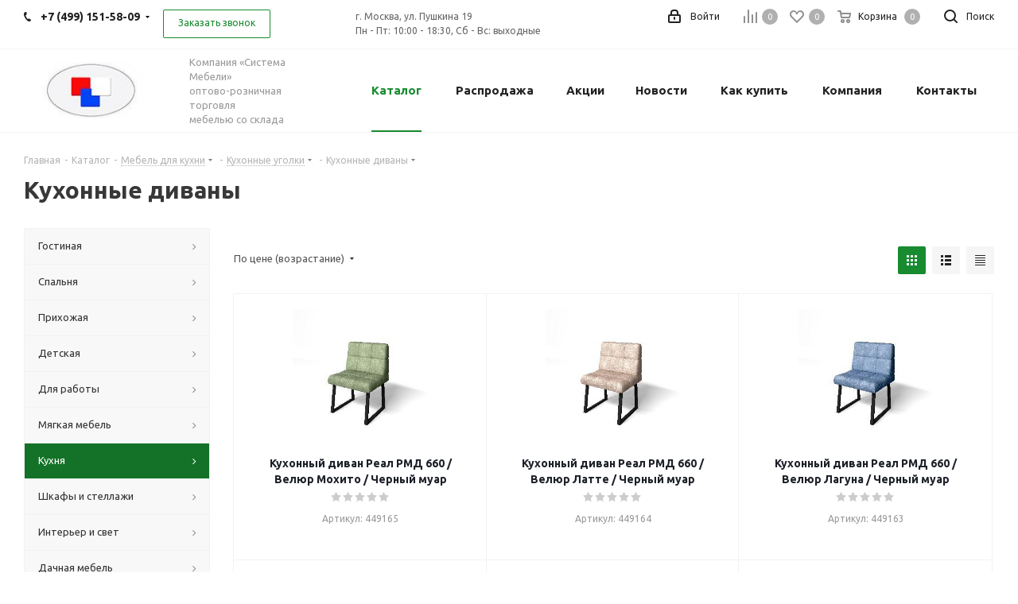

--- FILE ---
content_type: text/html; charset=UTF-8
request_url: https://sistema-mebeli.ru/catalog/kukhnya/kukhonnye-ugolki/kukhonnye-divany/
body_size: 53107
content:
<!DOCTYPE html>
<html xmlns="http://www.w3.org/1999/xhtml" xml:lang="ru" lang="ru" >
<head><link rel="next" href="https://sistema-mebeli.ru/catalog/kukhnya/kukhonnye-ugolki/kukhonnye-divany/?PAGEN_1=2" />
	<title>Кухонные диваны - Кухонные уголки купить в Москве недорого с доставкой</title>
	<meta name="viewport" content="initial-scale=1.0, width=device-width" />
	<meta name="HandheldFriendly" content="true" />
	<meta name="yes" content="yes" />
	<meta name="apple-mobile-web-app-status-bar-style" content="black" />
	<meta name="SKYPE_TOOLBAR" content="SKYPE_TOOLBAR_PARSER_COMPATIBLE" />
	<meta http-equiv="Content-Type" content="text/html; charset=UTF-8" />
<meta name="keywords" content="Кухонные диваны, купить, в Москве, недорого" />
<meta name="description" content="Кухонные диваны - Кухонные уголки от производителя со склада в Москве в интернет-магазине Меблидер. Скидки ✔ Доставка и сборка. ✔" />
<script data-skip-moving="true">(function(w, d, n) {var cl = "bx-core";var ht = d.documentElement;var htc = ht ? ht.className : undefined;if (htc === undefined || htc.indexOf(cl) !== -1){return;}var ua = n.userAgent;if (/(iPad;)|(iPhone;)/i.test(ua)){cl += " bx-ios";}else if (/Windows/i.test(ua)){cl += ' bx-win';}else if (/Macintosh/i.test(ua)){cl += " bx-mac";}else if (/Linux/i.test(ua) && !/Android/i.test(ua)){cl += " bx-linux";}else if (/Android/i.test(ua)){cl += " bx-android";}cl += (/(ipad|iphone|android|mobile|touch)/i.test(ua) ? " bx-touch" : " bx-no-touch");cl += w.devicePixelRatio && w.devicePixelRatio >= 2? " bx-retina": " bx-no-retina";var ieVersion = -1;if (/AppleWebKit/.test(ua)){cl += " bx-chrome";}else if (/Opera/.test(ua)){cl += " bx-opera";}else if (/Firefox/.test(ua)){cl += " bx-firefox";}ht.className = htc ? htc + " " + cl : cl;})(window, document, navigator);</script>


<link href="https://fonts.googleapis.com/css?family=Ubuntu:300italic,400italic,500italic,700italic,400,300,500,700subset=latin,cyrillic-ext"  rel="stylesheet" />
<link href="/bitrix/cache/css/s1/aspro_next/page_2f1531c555c6419edc0aabae20f9f7ef/page_2f1531c555c6419edc0aabae20f9f7ef_v1.css?176292651912407"  rel="stylesheet" />
<link href="/bitrix/cache/css/s1/aspro_next/template_602dcb9dd0c48a94f60a18c05407d518/template_602dcb9dd0c48a94f60a18c05407d518_v1.css?17629265181109492"  data-template-style="true" rel="stylesheet" />







<link rel="shortcut icon" href="/favicon.jpg" type="image/jpeg" />
<link rel="apple-touch-icon" sizes="180x180" href="/upload/CNext/a96/a9627aad46439623513bc881d7495cec.jpg" />
<meta property="ya:interaction" content="XML_FORM" />
<meta property="ya:interaction:url" content="https://sistema-mebeli.ru/catalog/kukhnya/kukhonnye-ugolki/kukhonnye-divany/?mode=xml" />
<meta property="og:title" content="Кухонные диваны - Кухонные уголки купить в Москве недорого с доставкой" />
<meta property="og:type" content="website" />
<meta property="og:image" content="https://sistema-mebeli.ru/upload/CNext/a92/a92577f5eb380939e0cf347df19d9a5a.jpg" />
<link rel="image_src" href="https://sistema-mebeli.ru/upload/CNext/a92/a92577f5eb380939e0cf347df19d9a5a.jpg"  />
<meta property="og:url" content="https://sistema-mebeli.ru/catalog/kukhnya/kukhonnye-ugolki/kukhonnye-divany/" />
<meta property="og:description" content="Кухонные диваны - Кухонные уголки от производителя со склада в Москве в интернет-магазине Меблидер. Скидки ✔ Доставка и сборка. ✔" />



		
<meta name="yandex-verification" content="12e3aef77394998f" />
</head>
<body class="site_s1 fill_bg_n " id="main">
	<div id="panel"></div>
	
	<!--'start_frame_cache_WIklcT'-->
<!--'end_frame_cache_WIklcT'-->				<!--'start_frame_cache_basketitems-component-block'-->												<div id="ajax_basket"></div>
					<!--'end_frame_cache_basketitems-component-block'-->				
		
					
	<div class="wrapper1  catalog_page basket_normal basket_fill_WHITE side_LEFT catalog_icons_N banner_auto  mheader-v1 header-v1 regions_N fill_N footer-v1 front-vcustom mfixed_Y mfixed_view_scroll_top title-v1 with_phones with_lazy store_LIST_AMOUNT">
		
		<div class="header_wrap visible-lg visible-md title-v1">
			<header id="header">
				<div class="top-block top-block-v1">
	<div class="maxwidth-theme">		
		<div class="wrapp_block">
			<div class="row">
									<div class="top-block-item col-md-4">
						<div class="phone-block">
															<div class="inline-block">
																				<div class="phone with_dropdown">
				<i class="svg svg-phone"></i>
				<a rel="nofollow" href="tel:+74991515809">+7 (499) 151-58-09</a>
									<div class="dropdown scrollbar">
						<div class="wrap">
																							<div class="more_phone">
								    <a class="no-decript" rel="nofollow" href="tel:+79258238470">+7 (925) 823-84-70</a>
								</div>
													</div>
					</div>
							</div>
															</div>
																						<div class="inline-block">
									<span class="callback-block animate-load twosmallfont colored  white btn-default btn" data-event="jqm" data-param-form_id="CALLBACK" data-name="callback">Заказать звонок</span>
								</div>
													</div>
					</div>
								<div class="top-block-item pull-left visible-lg">
					
		
							<div class="address twosmallfont inline-block">
					г. Москва, ул. Пушкина 19<br>
Пн - Пт: 10:00 - 18:30, Сб - Вс: выходные				</div>
			
		
					</div>
				<div class="top-block-item pull-right show-fixed top-ctrl">
					<button class="top-btn inline-search-show twosmallfont">
						<i class="svg inline  svg-inline-search" aria-hidden="true" ><svg xmlns="http://www.w3.org/2000/svg" width="17" height="17" viewBox="0 0 17 17">
  <defs>
    <style>
      .sscls-1 {
        fill: #222;
        fill-rule: evenodd;
      }
    </style>
  </defs>
  <path class="sscls-1" d="M7.5,0A7.5,7.5,0,1,1,0,7.5,7.5,7.5,0,0,1,7.5,0Zm0,2A5.5,5.5,0,1,1,2,7.5,5.5,5.5,0,0,1,7.5,2Z"/>
  <path class="sscls-1" d="M13.417,12.035l3.3,3.3a0.978,0.978,0,1,1-1.382,1.382l-3.3-3.3A0.978,0.978,0,0,1,13.417,12.035Z"/>
</svg>
</i>						<span class="dark-color">Поиск</span>
					</button>
				</div>
				<div class="top-block-item pull-right show-fixed top-ctrl">
					<div class="basket_wrap twosmallfont">
													<!--'start_frame_cache_header-basket-with-compare-block1'-->														<!--noindex-->
			<a class="basket-link compare    " href="/catalog/compare.php" title="Список сравниваемых элементов">
		<span class="js-basket-block"><i class="svg inline  svg-inline-compare " aria-hidden="true" ><svg xmlns="http://www.w3.org/2000/svg" width="17" height="17" viewBox="0 0 17 17">
  <defs>
    <style>
      .comcls-1 {
        fill: #222;
        fill-rule: evenodd;
      }
    </style>
  </defs>
  <path class="comcls-1" d="M16,3h0a1,1,0,0,1,1,1V17H15V4A1,1,0,0,1,16,3ZM11,6a1,1,0,0,1,1,1V17H10V7A1,1,0,0,1,11,6ZM6,0A1,1,0,0,1,7,1V17H5V1A1,1,0,0,1,6,0ZM1,8A1,1,0,0,1,2,9v8H0V9A1,1,0,0,1,1,8Z"/>
</svg>
</i><span class="title dark_link">Сравнение</span><span class="count">0</span></span>
	</a>
	<!--/noindex-->																		<!-- noindex -->
											<a rel="nofollow" class="basket-link delay   " href="/basket/#delayed" title="Список отложенных товаров пуст">
							<span class="js-basket-block">
								<i class="svg inline  svg-inline-wish " aria-hidden="true" ><svg xmlns="http://www.w3.org/2000/svg" width="18" height="15.906" viewBox="0 0 18 15.906">
  <defs>
    <style>
      .whcls-1 {
        fill: #222;
        fill-rule: evenodd;
      }
    </style>
  </defs>
  <path class="whcls-1" d="M16.2,8.884L9.135,15.912h-0.3L1.263,8.468l0.01-.005a5.127,5.127,0,0,1-1.3-3.421A4.931,4.931,0,0,1,4.792.007,4.776,4.776,0,0,1,9.01,2.653,4.745,4.745,0,0,1,13.212,0,4.9,4.9,0,0,1,18,5,5.054,5.054,0,0,1,16.2,8.884Zm-1.277-1.6L9.1,13.208H8.855L2.744,7,2.762,6.98A2.989,2.989,0,1,1,7.383,3.2l0.008-.007L7.428,3.251a2.99,2.99,0,0,1,.216.36L9.036,5.934l1.274-2.239a2.992,2.992,0,0,1,.233-0.41h0A2.993,2.993,0,1,1,14.919,7.288Z"/>
</svg>
</i>								<span class="title dark_link">Отложенные</span>
								<span class="count">0</span>
							</span>
						</a>
																<a rel="nofollow" class="basket-link basket    " href="/basket/" title="Корзина пуста">
							<span class="js-basket-block">
								<i class="svg inline  svg-inline-basket " aria-hidden="true" ><svg xmlns="http://www.w3.org/2000/svg" width="17" height="16" viewBox="0 0 17 16">
  <defs>
    <style>
      .cls-1 {
        fill: #222;
        fill-rule: evenodd;
      }
    </style>
  </defs>
  <path data-name="Ellipse 2 copy" class="cls-1" d="M1500,66.344l-0.63.656h-10.62l-0.75-.781L1486.85,59H1485a1,1,0,1,1,0-2h2c0.26,0,.52.006,0.52,0.006a1.048,1.048,0,0,1,1.15.763L1489.16,60h11.34l0.5,0.5V62ZM1489.37,62l0.41,3h8.5l0.72-3h-9.63Zm1.13,6a2.5,2.5,0,1,1-2.5,2.5A2.5,2.5,0,0,1,1490.5,68Zm-0.5,3h1V70h-1v1Zm7.5-3a2.5,2.5,0,1,1-2.5,2.5A2.5,2.5,0,0,1,1497.5,68Zm-0.5,3h1V70h-1v1Z" transform="translate(-1484 -57)"/>
</svg>
</i>																<span class="title dark_link">Корзина<span class="count">0</span></span>
																<span class="count">0</span>
							</span>
						</a>
										<!-- /noindex -->
							<!--'end_frame_cache_header-basket-with-compare-block1'-->								</div>
				</div>
				<div class="top-block-item pull-right show-fixed top-ctrl">
					<div class="personal_wrap">
						<div class="personal top login twosmallfont">
							
		<!--'start_frame_cache_header-auth-block1'-->			<!-- noindex --><a rel="nofollow" title="Мой кабинет" class="personal-link dark-color animate-load" data-event="jqm" data-param-type="auth" data-param-backurl="/catalog/kukhnya/kukhonnye-ugolki/kukhonnye-divany/" data-name="auth" href="/personal/"><i class="svg inline  svg-inline-cabinet" aria-hidden="true" title="Мой кабинет"><svg xmlns="http://www.w3.org/2000/svg" width="16" height="17" viewBox="0 0 16 17">
  <defs>
    <style>
      .loccls-1 {
        fill: #222;
        fill-rule: evenodd;
      }
    </style>
  </defs>
  <path class="loccls-1" d="M14,17H2a2,2,0,0,1-2-2V8A2,2,0,0,1,2,6H3V4A4,4,0,0,1,7,0H9a4,4,0,0,1,4,4V6h1a2,2,0,0,1,2,2v7A2,2,0,0,1,14,17ZM11,4A2,2,0,0,0,9,2H7A2,2,0,0,0,5,4V6h6V4Zm3,4H2v7H14V8ZM8,9a1,1,0,0,1,1,1v2a1,1,0,0,1-2,0V10A1,1,0,0,1,8,9Z"/>
</svg>
</i><span class="wrap"><span class="name">Войти</span></span></a><!-- /noindex -->		<!--'end_frame_cache_header-auth-block1'-->
							</div>
					</div>
				</div>
							</div>
		</div>
	</div>
</div>
<div class="header-wrapper topmenu-LIGHT">
	<div class="wrapper_inner">
		<div class="logo_and_menu-row">
			<div class="logo-row row">
				<div class="logo-block col-md-2 col-sm-3">
					<div class="logo colored">
						<a href="/"><img src="/upload/CNext/a92/a92577f5eb380939e0cf347df19d9a5a.jpg" alt="Интернет-магазин оптовой и розничной продажи мебели" title="Интернет-магазин оптовой и розничной продажи мебели" data-src="" /></a>					</div>
				</div>
				<div class="col-md-2 hidden-sm hidden-xs">
					<div class="top-description">
						Компания&nbsp;«Система Мебели»&nbsp;<br>
 оптово-розничная торговля<br>
мебелью со склада					</div>
				</div>
				<div class="col-md-8 menu-row">
					<div class="nav-main-collapse collapse in">
						<div class="menu-only">
							<nav class="mega-menu sliced">
											<div class="table-menu ">
		<table>
			<tr>
									
										<td class="menu-item unvisible dropdown catalog wide_menu  active">
						<div class="wrap">
							<a class="dropdown-toggle" href="/catalog/">
								<div>
																		Каталог									<div class="line-wrapper"><span class="line"></span></div>
								</div>
							</a>
															<span class="tail"></span>
								<div class="dropdown-menu ">
									
										<div class="customScrollbar scrollbar">
											<ul class="menu-wrapper " >
																																																			<li class="dropdown-submenu   has_img parent-items">
																																					<div class="menu_img"><img data-lazyload class="lazyload" src="[data-uri]" data-src="/upload/resize_cache/iblock/758/60_60_1/17tf8qu20ytdvnhjopddru1aetcevnme.png" alt="Гостиная" title="Гостиная" /></div>
										<a href="/catalog/gostinaya/" title="Гостиная"><span class="name">Гостиная</span><span class="arrow"><i></i></span></a>
															<ul class="dropdown-menu toggle_menu">
																	<li class="menu-item   ">
							<a href="/catalog/gostinaya/stenki-dlya-gostinoy/" title="Стенки для гостиной"><span class="name">Стенки для гостиной</span></a>
													</li>
																	<li class="menu-item   ">
							<a href="/catalog/gostinaya/zhurnalnye-stoliki/" title="Журнальные столики"><span class="name">Журнальные столики</span></a>
													</li>
																	<li class="menu-item   ">
							<a href="/catalog/gostinaya/tv-tumby/" title="ТВ тумбы"><span class="name">ТВ тумбы</span></a>
													</li>
																	<li class="menu-item   ">
							<a href="/catalog/gostinaya/shkafy-i-stellazhi-v-gostinuyu/" title="Шкафы и стеллажи"><span class="name">Шкафы и стеллажи</span></a>
													</li>
																	<li class="menu-item   ">
							<a href="/catalog/gostinaya/vitriny-i-biblioteki-v-gostinuyu/" title="Витрины и библиотеки"><span class="name">Витрины и библиотеки</span></a>
													</li>
																	<li class="menu-item   ">
							<a href="/catalog/gostinaya/myagkaya-mebel-v-gostinuyu/" title="Мягкая мебель"><span class="name">Мягкая мебель</span></a>
													</li>
																	<li class="menu-item   ">
							<a href="/catalog/gostinaya/polki-dlya-gostinykh/" title="Полки"><span class="name">Полки</span></a>
													</li>
														</ul>
																																														</li>
																																																			<li class="dropdown-submenu   has_img parent-items">
																																					<div class="menu_img"><img data-lazyload class="lazyload" src="[data-uri]" data-src="/upload/resize_cache/iblock/c04/60_60_1/5j9eh1jjk4vxot2y2irwrtd19gk3lm1r.png" alt="Спальня" title="Спальня" /></div>
										<a href="/catalog/spalnya/" title="Спальня"><span class="name">Спальня</span><span class="arrow"><i></i></span></a>
															<ul class="dropdown-menu toggle_menu">
																	<li class="menu-item   ">
							<a href="/catalog/spalnya/spalnye-garnitury/" title="Спальные гарнитуры"><span class="name">Спальные гарнитуры</span></a>
													</li>
																	<li class="menu-item   ">
							<a href="/catalog/spalnya/krovati/" title="Кровати"><span class="name">Кровати</span></a>
													</li>
																	<li class="menu-item   ">
							<a href="/catalog/spalnya/prikrovatnye-tumby/" title="Прикроватные тумбы"><span class="name">Прикроватные тумбы</span></a>
													</li>
																	<li class="menu-item   ">
							<a href="/catalog/spalnya/shkafy-dlya-spalni/" title="Шкафы"><span class="name">Шкафы</span></a>
													</li>
																	<li class="menu-item   ">
							<a href="/catalog/spalnya/matrasy/" title="Матрасы"><span class="name">Матрасы</span></a>
													</li>
																	<li class="menu-item   ">
							<a href="/catalog/spalnya/predmety-interera-dlya-spalni/" title="Предметы интерьера"><span class="name">Предметы интерьера</span></a>
													</li>
																	<li class="menu-item   ">
							<a href="/catalog/spalnya/tualetnye-stoliki/" title="Туалетные столики"><span class="name">Туалетные столики</span></a>
													</li>
																	<li class="menu-item   ">
							<a href="/catalog/spalnya/komody/" title="Комоды"><span class="name">Комоды</span></a>
													</li>
														</ul>
																																														</li>
																																																			<li class="dropdown-submenu   has_img parent-items">
																																					<div class="menu_img"><img data-lazyload class="lazyload" src="[data-uri]" data-src="/upload/resize_cache/iblock/695/60_60_1/4obwrhffxfiw0j8o9ciz1pn39dl3wqjk.png" alt="Прихожая" title="Прихожая" /></div>
										<a href="/catalog/prikhozhaya/" title="Прихожая"><span class="name">Прихожая</span><span class="arrow"><i></i></span></a>
															<ul class="dropdown-menu toggle_menu">
																	<li class="menu-item   ">
							<a href="/catalog/prikhozhaya/prikhozhie/" title="Прихожие"><span class="name">Прихожие</span></a>
													</li>
																	<li class="menu-item   ">
							<a href="/catalog/prikhozhaya/tumby-dlya-obuvi/" title="Тумбы для обуви"><span class="name">Тумбы для обуви</span></a>
													</li>
																	<li class="menu-item   ">
							<a href="/catalog/prikhozhaya/shkafy-dlya-prikhozhikh/" title="Шкафы для прихожих"><span class="name">Шкафы для прихожих</span></a>
													</li>
																	<li class="menu-item   ">
							<a href="/catalog/prikhozhaya/veshalki-v-prikhozhuyu/" title="Вешалки в прихожую"><span class="name">Вешалки в прихожую</span></a>
													</li>
																	<li class="menu-item   ">
							<a href="/catalog/prikhozhaya/banketki-i-pufy-dlya-prikhozhikh/" title="Банкетки и пуфы для прихожих"><span class="name">Банкетки и пуфы для прихожих</span></a>
													</li>
														</ul>
																																														</li>
																																																			<li class="dropdown-submenu   has_img parent-items">
																																					<div class="menu_img"><img data-lazyload class="lazyload" src="[data-uri]" data-src="/upload/resize_cache/iblock/199/60_60_1/fjskkj7xcbarew3331s8mpgitef3irtt.png" alt="Детская" title="Детская" /></div>
										<a href="/catalog/detskaya/" title="Детская"><span class="name">Детская</span><span class="arrow"><i></i></span></a>
															<ul class="dropdown-menu toggle_menu">
																	<li class="menu-item   ">
							<a href="/catalog/detskaya/detskie-garnitury/" title="Детские гарнитуры"><span class="name">Детские гарнитуры</span></a>
													</li>
																	<li class="menu-item   ">
							<a href="/catalog/detskaya/krovati-domiki/" title="Кровати-домики"><span class="name">Кровати-домики</span></a>
													</li>
																	<li class="menu-item   ">
							<a href="/catalog/detskaya/krovati-mashiny/" title="Кровати-машины"><span class="name">Кровати-машины</span></a>
													</li>
																	<li class="menu-item   ">
							<a href="/catalog/detskaya/detskie-krovati/" title="Детские кровати"><span class="name">Детские кровати</span></a>
													</li>
																	<li class="menu-item   ">
							<a href="/catalog/detskaya/mebel-dlya-detskoy-komnaty/" title="Мебель для детской комнаты"><span class="name">Мебель для детской комнаты</span></a>
													</li>
																	<li class="menu-item   ">
							<a href="/catalog/detskaya/detskie-matrasy/" title="Детские матрасы"><span class="name">Детские матрасы</span></a>
													</li>
														</ul>
																																														</li>
																																																			<li class="dropdown-submenu   has_img parent-items">
																																					<div class="menu_img"><img data-lazyload class="lazyload" src="[data-uri]" data-src="/upload/resize_cache/iblock/2b4/60_60_1/jqz4hlqmn7b90tmrk3sq96slaksfpbmg.png" alt="Для работы" title="Для работы" /></div>
										<a href="/catalog/dlya-raboty/" title="Для работы"><span class="name">Для работы</span><span class="arrow"><i></i></span></a>
															<ul class="dropdown-menu toggle_menu">
																	<li class="menu-item   ">
							<a href="/catalog/dlya-raboty/kompyuternye-stoly/" title="Компьютерные столы"><span class="name">Компьютерные столы</span></a>
													</li>
																	<li class="menu-item   ">
							<a href="/catalog/dlya-raboty/pismennye-stoly/" title="Письменные столы"><span class="name">Письменные столы</span></a>
													</li>
																	<li class="menu-item   ">
							<a href="/catalog/dlya-raboty/stoliki-dlya-noutbuka/" title="Столики для ноутбука"><span class="name">Столики для ноутбука</span></a>
													</li>
																	<li class="menu-item   ">
							<a href="/catalog/dlya-raboty/stellazhi/" title="Стеллажи"><span class="name">Стеллажи</span></a>
													</li>
																	<li class="menu-item   ">
							<a href="/catalog/dlya-raboty/tumby-podkatnye/" title="Тумбы подкатные"><span class="name">Тумбы подкатные</span></a>
													</li>
																	<li class="menu-item   ">
							<a href="/catalog/dlya-raboty/kresla-i-stulya-dlya-raboty/" title="Кресла и стулья для работы"><span class="name">Кресла и стулья для работы</span></a>
													</li>
																	<li class="menu-item   ">
							<a href="/catalog/dlya-raboty/polki/" title="Полки"><span class="name">Полки</span></a>
													</li>
																	<li class="menu-item   ">
							<a href="/catalog/dlya-raboty/podstavki-pod-sistemnyy-blok/" title="Подставки под системный блок"><span class="name">Подставки под системный блок</span></a>
													</li>
																	<li class="menu-item   ">
							<a href="/catalog/dlya-raboty/divany-v-ofis/" title="Диваны в офис"><span class="name">Диваны в офис</span></a>
													</li>
																	<li class="menu-item   ">
							<a href="/catalog/dlya-raboty/nabory-ofisnoy-mebeli/" title="Наборы офисной мебели"><span class="name">Наборы офисной мебели</span></a>
													</li>
														</ul>
																																														</li>
																																																			<li class="dropdown-submenu   has_img parent-items">
																																					<div class="menu_img"><img data-lazyload class="lazyload" src="[data-uri]" data-src="/upload/resize_cache/iblock/bb3/60_60_1/k8y6giju3r4nsonxado0575k1epch0uo.png" alt="Мягкая мебель" title="Мягкая мебель" /></div>
										<a href="/catalog/myagkaya-mebel/" title="Мягкая мебель"><span class="name">Мягкая мебель</span><span class="arrow"><i></i></span></a>
															<ul class="dropdown-menu toggle_menu">
																	<li class="menu-item   ">
							<a href="/catalog/myagkaya-mebel/banketki-i-pufy/" title="Банкетки и пуфы"><span class="name">Банкетки и пуфы</span></a>
													</li>
																	<li class="menu-item   ">
							<a href="/catalog/myagkaya-mebel/divany/" title="Диваны"><span class="name">Диваны</span></a>
													</li>
																	<li class="menu-item   ">
							<a href="/catalog/myagkaya-mebel/kresla/" title="Кресла"><span class="name">Кресла</span></a>
													</li>
														</ul>
																																														</li>
																																																			<li class="dropdown-submenu  active has_img parent-items">
																																					<div class="menu_img"><img data-lazyload class="lazyload" src="[data-uri]" data-src="/upload/resize_cache/iblock/02e/60_60_1/2rfdga61ja61232qmj31apzktaq1iukc.png" alt="Кухня" title="Кухня" /></div>
										<a href="/catalog/kukhnya/" title="Кухня"><span class="name">Кухня</span><span class="arrow"><i></i></span></a>
															<ul class="dropdown-menu toggle_menu">
																	<li class="menu-item   ">
							<a href="/catalog/kukhnya/mebel-dlya-stolovoy/" title="Мебель для столовой"><span class="name">Мебель для столовой</span></a>
													</li>
																	<li class="menu-item   ">
							<a href="/catalog/kukhnya/kukhonnye-stoly/" title="Кухонные столы"><span class="name">Кухонные столы</span></a>
													</li>
																	<li class="menu-item   ">
							<a href="/catalog/kukhnya/kukhonnye-stulya-i-taburety/" title="Кухонные стулья и табуреты"><span class="name">Кухонные стулья и табуреты</span></a>
													</li>
																	<li class="menu-item   active">
							<a href="/catalog/kukhnya/kukhonnye-ugolki/" title="Кухонные уголки"><span class="name">Кухонные уголки</span></a>
													</li>
																	<li class="menu-item   ">
							<a href="/catalog/kukhnya/bufety-dlya-kukhni/" title="Буфеты для кухни"><span class="name">Буфеты для кухни</span></a>
													</li>
														</ul>
																																														</li>
																																																			<li class="dropdown-submenu   has_img parent-items">
																																					<div class="menu_img"><img data-lazyload class="lazyload" src="[data-uri]" data-src="/upload/resize_cache/iblock/ad2/60_60_1/fd4ennvae5r6701iyuopfapj7c03e9uf.png" alt="Шкафы и стеллажи" title="Шкафы и стеллажи" /></div>
										<a href="/catalog/shkafy-i-stellazhi/" title="Шкафы и стеллажи"><span class="name">Шкафы и стеллажи</span><span class="arrow"><i></i></span></a>
															<ul class="dropdown-menu toggle_menu">
																	<li class="menu-item   ">
							<a href="/catalog/shkafy-i-stellazhi/shkafy-raspashnye/" title="Шкафы распашные"><span class="name">Шкафы распашные</span></a>
													</li>
																	<li class="menu-item   ">
							<a href="/catalog/shkafy-i-stellazhi/shkafy-kupe/" title="Шкафы-купе"><span class="name">Шкафы-купе</span></a>
													</li>
																	<li class="menu-item   ">
							<a href="/catalog/shkafy-i-stellazhi/stellazhi1/" title="Стеллажи"><span class="name">Стеллажи</span></a>
													</li>
														</ul>
																																														</li>
																																																			<li class="dropdown-submenu   has_img parent-items">
																																					<div class="menu_img"><img data-lazyload class="lazyload" src="[data-uri]" data-src="/upload/resize_cache/iblock/ab3/60_60_1/ofgobnlx8fsuevtrtm82p41y318gidu9.png" alt="Интерьер и свет" title="Интерьер и свет" /></div>
										<a href="/catalog/interer-i-svet/" title="Интерьер и свет"><span class="name">Интерьер и свет</span><span class="arrow"><i></i></span></a>
															<ul class="dropdown-menu toggle_menu">
																	<li class="menu-item   ">
							<a href="/catalog/interer-i-svet/podstavki/" title="Подставки"><span class="name">Подставки</span></a>
													</li>
																	<li class="menu-item   ">
							<a href="/catalog/interer-i-svet/zerkala/" title="Зеркала"><span class="name">Зеркала</span></a>
													</li>
														</ul>
																																														</li>
																																																			<li class="dropdown-submenu    parent-items">
																																			<a href="/catalog/dachnaya_mebel/" title="Дачная мебель"><span class="name">Дачная мебель</span><span class="arrow"><i></i></span></a>
															<ul class="dropdown-menu toggle_menu">
																	<li class="menu-item   ">
							<a href="/catalog/dachnaya_mebel/kresla_kachalki/" title="Кресла-качалки"><span class="name">Кресла-качалки</span></a>
													</li>
																	<li class="menu-item   ">
							<a href="/catalog/dachnaya_mebel/dachnye_podvesnye_kresla/" title="Дачные подвесные кресла"><span class="name">Дачные подвесные кресла</span></a>
													</li>
																	<li class="menu-item   ">
							<a href="/catalog/dachnaya_mebel/dachnye_kresla/" title="Дачные кресла"><span class="name">Дачные кресла</span></a>
													</li>
																	<li class="menu-item   ">
							<a href="/catalog/dachnaya_mebel/dachnye_divany/" title="Дачные диваны"><span class="name">Дачные диваны</span></a>
													</li>
														</ul>
																																														</li>
																							</ul>
										</div>

									
								</div>
													</div>
					</td>
									
										<td class="menu-item unvisible    ">
						<div class="wrap">
							<a class="" href="/catalog/rasprodazha/">
								<div>
																		Распродажа									<div class="line-wrapper"><span class="line"></span></div>
								</div>
							</a>
													</div>
					</td>
									
										<td class="menu-item unvisible    ">
						<div class="wrap">
							<a class="" href="/sale/">
								<div>
																		Акции									<div class="line-wrapper"><span class="line"></span></div>
								</div>
							</a>
													</div>
					</td>
									
										<td class="menu-item unvisible    ">
						<div class="wrap">
							<a class="" href="/company/news/">
								<div>
																		Новости									<div class="line-wrapper"><span class="line"></span></div>
								</div>
							</a>
													</div>
					</td>
									
										<td class="menu-item unvisible dropdown   ">
						<div class="wrap">
							<a class="dropdown-toggle" href="/help/">
								<div>
																		Как купить									<div class="line-wrapper"><span class="line"></span></div>
								</div>
							</a>
															<span class="tail"></span>
								<div class="dropdown-menu ">
									
										<div class="customScrollbar scrollbar">
											<ul class="menu-wrapper " >
																																																			<li class="    parent-items">
																																			<a href="/help/payment/" title="Условия оплаты"><span class="name">Условия оплаты</span></a>
																																														</li>
																																																			<li class="    parent-items">
																																			<a href="/help/delivery/" title="Условия доставки"><span class="name">Условия доставки</span></a>
																																														</li>
																																																			<li class="    parent-items">
																																			<a href="/help/warranty/" title="Гарантия на товар"><span class="name">Гарантия на товар</span></a>
																																														</li>
																							</ul>
										</div>

									
								</div>
													</div>
					</td>
									
										<td class="menu-item unvisible dropdown   ">
						<div class="wrap">
							<a class="dropdown-toggle" href="/company/">
								<div>
																		Компания									<div class="line-wrapper"><span class="line"></span></div>
								</div>
							</a>
															<span class="tail"></span>
								<div class="dropdown-menu ">
									
										<div class="customScrollbar scrollbar">
											<ul class="menu-wrapper " >
																																																			<li class="    parent-items">
																																			<a href="/company/news/" title="Новости"><span class="name">Новости</span></a>
																																														</li>
																																																			<li class="    parent-items">
																																			<a href="/company/licenses/" title="Лицензии"><span class="name">Лицензии</span></a>
																																														</li>
																																																			<li class="    parent-items">
																																			<a href="/include/licenses_detail.php" title="Политика"><span class="name">Политика</span></a>
																																														</li>
																							</ul>
										</div>

									
								</div>
													</div>
					</td>
									
										<td class="menu-item unvisible    ">
						<div class="wrap">
							<a class="" href="/contacts/">
								<div>
																		Контакты									<div class="line-wrapper"><span class="line"></span></div>
								</div>
							</a>
													</div>
					</td>
				
				<td class="menu-item dropdown js-dropdown nosave unvisible">
					<div class="wrap">
						<a class="dropdown-toggle more-items" href="#">
							<span>Ещё</span>
						</a>
						<span class="tail"></span>
						<ul class="dropdown-menu"></ul>
					</div>
				</td>

			</tr>
		</table>
	</div>
							</nav>
						</div>
					</div>
				</div>
			</div>		</div>
	</div>
	<div class="line-row visible-xs"></div>
</div>			</header>
		</div>
		
					<div id="headerfixed">
				<div class="wrapper_inner">
	<div class="logo-row v1 row margin0">
		<div class="pull-left">
			<div class="inner-table-block sep-left nopadding logo-block">
				<div class="logo colored">
					<a href="/"><img src="/upload/CNext/a92/a92577f5eb380939e0cf347df19d9a5a.jpg" alt="Интернет-магазин оптовой и розничной продажи мебели" title="Интернет-магазин оптовой и розничной продажи мебели" data-src="" /></a>				</div>
			</div>
		</div>
		<div class="pull-left">
			<div class="inner-table-block menu-block rows sep-left">
				<div class="title"><i class="svg svg-burger"></i>Меню&nbsp;&nbsp;<i class="fa fa-angle-down"></i></div>
				<div class="navs table-menu js-nav">
										<!-- noindex -->
						<ul class="nav nav-pills responsive-menu visible-xs" id="mainMenuF">
								<li class="dropdown active">
				<a class="dropdown-toggle" href="/catalog/" title="Каталог">
					Каталог											<i class="fa fa-angle-right"></i>
									</a>
									<ul class="dropdown-menu fixed_menu_ext">
																				<li class="dropdown-submenu dropdown-toggle ">
								<a href="/catalog/gostinaya/" title="Гостиная">
									Гостиная																			&nbsp;<i class="fa fa-angle-right"></i>
																	</a>
																	<ul class="dropdown-menu fixed_menu_ext">
																																<li class="dropdown-submenu dropdown-toggle ">
												<a href="/catalog/gostinaya/stenki-dlya-gostinoy/" title="Стенки для гостиной">
													Стенки для гостиной																											&nbsp;<i class="fa fa-angle-right"></i>
																									</a>
																									<ul class="dropdown-menu fixed_menu_ext">
																													<li class="">
																<a href="/catalog/gostinaya/stenki-dlya-gostinoy/modulnye-stenki/" title="Модульные">Модульные</a>
															</li>
																													<li class="">
																<a href="/catalog/gostinaya/stenki-dlya-gostinoy/gotovye-stenki/" title="Готовые">Готовые</a>
															</li>
																													<li class="">
																<a href="/catalog/gostinaya/stenki-dlya-gostinoy/mini-stenki/" title="Мини">Мини</a>
															</li>
																													<li class="">
																<a href="/catalog/gostinaya/stenki-dlya-gostinoy/populyarnye-stenki/" title="Популярные">Популярные</a>
															</li>
																													<li class="">
																<a href="/catalog/gostinaya/stenki-dlya-gostinoy/uglovye-stenki/" title="Угловые">Угловые</a>
															</li>
																											</ul>
																							</li>
																																<li class="dropdown-submenu dropdown-toggle ">
												<a href="/catalog/gostinaya/zhurnalnye-stoliki/" title="Журнальные столики">
													Журнальные столики																											&nbsp;<i class="fa fa-angle-right"></i>
																									</a>
																									<ul class="dropdown-menu fixed_menu_ext">
																													<li class="">
																<a href="/catalog/gostinaya/zhurnalnye-stoliki/derevyannye-zhurnalnye-stoly/" title="Деревянные">Деревянные</a>
															</li>
																													<li class="">
																<a href="/catalog/gostinaya/zhurnalnye-stoliki/zhurnalnye-stoly-so-steklom/" title="Столы со стеклом">Столы со стеклом</a>
															</li>
																													<li class="">
																<a href="/catalog/gostinaya/zhurnalnye-stoliki/zhurnalnye-stoly-na-kolesakh/" title="На колесах">На колесах</a>
															</li>
																													<li class="">
																<a href="/catalog/gostinaya/zhurnalnye-stoliki/zhurnalnye-stoly-transformery/" title="Столы-трансформеры">Столы-трансформеры</a>
															</li>
																													<li class="">
																<a href="/catalog/gostinaya/zhurnalnye-stoliki/chaynye-stoly/" title="Чайные столы">Чайные столы</a>
															</li>
																													<li class="">
																<a href="/catalog/gostinaya/zhurnalnye-stoliki/raskladnye-zhurnalnye-stoly/" title="Раскладные">Раскладные</a>
															</li>
																													<li class="">
																<a href="/catalog/gostinaya/zhurnalnye-stoliki/populyarnye-zhurnalnye-stoly/" title="Популярные">Популярные</a>
															</li>
																											</ul>
																							</li>
																																<li class="dropdown-submenu dropdown-toggle ">
												<a href="/catalog/gostinaya/tv-tumby/" title="ТВ тумбы">
													ТВ тумбы																											&nbsp;<i class="fa fa-angle-right"></i>
																									</a>
																									<ul class="dropdown-menu fixed_menu_ext">
																													<li class="">
																<a href="/catalog/gostinaya/tv-tumby/derevyannye-tv-tumby/" title="Деревянные">Деревянные</a>
															</li>
																													<li class="">
																<a href="/catalog/gostinaya/tv-tumby/steklyannye-tv-tumby/" title="Стеклянные">Стеклянные</a>
															</li>
																													<li class="">
																<a href="/catalog/gostinaya/tv-tumby/bolshie-tv-tumby/" title="Большие">Большие</a>
															</li>
																													<li class="">
																<a href="/catalog/gostinaya/tv-tumby/populyarnye-tv-tumby/" title="Популярные">Популярные</a>
															</li>
																											</ul>
																							</li>
																																<li class="dropdown-submenu dropdown-toggle ">
												<a href="/catalog/gostinaya/shkafy-i-stellazhi-v-gostinuyu/" title="Шкафы и стеллажи">
													Шкафы и стеллажи																											&nbsp;<i class="fa fa-angle-right"></i>
																									</a>
																									<ul class="dropdown-menu fixed_menu_ext">
																													<li class="">
																<a href="/catalog/gostinaya/shkafy-i-stellazhi-v-gostinuyu/raspashnye-shkafy-v-gostinuyu/" title="Распашные шкафы">Распашные шкафы</a>
															</li>
																													<li class="">
																<a href="/catalog/gostinaya/shkafy-i-stellazhi-v-gostinuyu/shkafy-kupe-v-gostinuyu/" title="Шкафы-купе">Шкафы-купе</a>
															</li>
																													<li class="">
																<a href="/catalog/gostinaya/shkafy-i-stellazhi-v-gostinuyu/uglovye-shkafy-dlya-gostinoy/" title="Угловые шкафы">Угловые шкафы</a>
															</li>
																													<li class="">
																<a href="/catalog/gostinaya/shkafy-i-stellazhi-v-gostinuyu/populyarnye-shkafy/" title="Популярные">Популярные</a>
															</li>
																													<li class="">
																<a href="/catalog/gostinaya/shkafy-i-stellazhi-v-gostinuyu/stellazhi-v-gostinuyu/" title="Стеллажи">Стеллажи</a>
															</li>
																											</ul>
																							</li>
																																<li class="dropdown-submenu dropdown-toggle ">
												<a href="/catalog/gostinaya/vitriny-i-biblioteki-v-gostinuyu/" title="Витрины и библиотеки">
													Витрины и библиотеки																											&nbsp;<i class="fa fa-angle-right"></i>
																									</a>
																									<ul class="dropdown-menu fixed_menu_ext">
																													<li class="">
																<a href="/catalog/gostinaya/vitriny-i-biblioteki-v-gostinuyu/biblioteki/" title="Библиотеки">Библиотеки</a>
															</li>
																													<li class="">
																<a href="/catalog/gostinaya/vitriny-i-biblioteki-v-gostinuyu/bufety-v-gostinuyu/" title="Буфеты">Буфеты</a>
															</li>
																													<li class="">
																<a href="/catalog/gostinaya/vitriny-i-biblioteki-v-gostinuyu/vitriny-v-gostinuyu/" title="Витрины">Витрины</a>
															</li>
																													<li class="">
																<a href="/catalog/gostinaya/vitriny-i-biblioteki-v-gostinuyu/populyarnye-vitriny/" title="Популярные витрины">Популярные витрины</a>
															</li>
																											</ul>
																							</li>
																																<li class="dropdown-submenu dropdown-toggle ">
												<a href="/catalog/gostinaya/myagkaya-mebel-v-gostinuyu/" title="Мягкая мебель">
													Мягкая мебель																											&nbsp;<i class="fa fa-angle-right"></i>
																									</a>
																									<ul class="dropdown-menu fixed_menu_ext">
																													<li class="">
																<a href="/catalog/gostinaya/myagkaya-mebel-v-gostinuyu/banketki-i-pufy-dlya-gostinoy/" title="Банкетки и пуфы">Банкетки и пуфы</a>
															</li>
																													<li class="">
																<a href="/catalog/gostinaya/myagkaya-mebel-v-gostinuyu/beskarkasnye-kresla-dlya-gostinoy/" title="Бескаркасные кресла">Бескаркасные кресла</a>
															</li>
																													<li class="">
																<a href="/catalog/gostinaya/myagkaya-mebel-v-gostinuyu/divany-v-gostinuyu/" title="Диваны">Диваны</a>
															</li>
																													<li class="">
																<a href="/catalog/gostinaya/myagkaya-mebel-v-gostinuyu/kresla-v-gostinuyu/" title="Кресла">Кресла</a>
															</li>
																											</ul>
																							</li>
																																<li class=" ">
												<a href="/catalog/gostinaya/polki-dlya-gostinykh/" title="Полки">
													Полки																									</a>
																							</li>
																			</ul>
															</li>
																				<li class="dropdown-submenu dropdown-toggle ">
								<a href="/catalog/spalnya/" title="Спальня">
									Спальня																			&nbsp;<i class="fa fa-angle-right"></i>
																	</a>
																	<ul class="dropdown-menu fixed_menu_ext">
																																<li class="dropdown-submenu dropdown-toggle ">
												<a href="/catalog/spalnya/spalnye-garnitury/" title="Спальные гарнитуры">
													Спальные гарнитуры																											&nbsp;<i class="fa fa-angle-right"></i>
																									</a>
																									<ul class="dropdown-menu fixed_menu_ext">
																													<li class="">
																<a href="/catalog/spalnya/spalnye-garnitury/malenkie-spalni/" title="Маленькие спальни">Маленькие спальни</a>
															</li>
																											</ul>
																							</li>
																																<li class="dropdown-submenu dropdown-toggle ">
												<a href="/catalog/spalnya/krovati/" title="Кровати">
													Кровати																											&nbsp;<i class="fa fa-angle-right"></i>
																									</a>
																									<ul class="dropdown-menu fixed_menu_ext">
																													<li class="">
																<a href="/catalog/spalnya/krovati/krovati-dvuspalnye/" title="Двуспальные">Двуспальные</a>
															</li>
																													<li class="">
																<a href="/catalog/spalnya/krovati/krovati-interernye/" title="Интерьерные">Интерьерные</a>
															</li>
																													<li class="">
																<a href="/catalog/spalnya/krovati/krovati-odnospalnye/" title="Односпальные">Односпальные</a>
															</li>
																													<li class="">
																<a href="/catalog/spalnya/krovati/populyarnye-krovati/" title="Популярные">Популярные</a>
															</li>
																													<li class="">
																<a href="/catalog/spalnya/krovati/krovati-s-myagkoy-spinkoy/" title="С мягкой спинкой">С мягкой спинкой</a>
															</li>
																													<li class="">
																<a href="/catalog/spalnya/krovati/krovati-s-podemnym-mekhanizmom/" title="С подъемным механизмом">С подъемным механизмом</a>
															</li>
																													<li class="">
																<a href="/catalog/spalnya/krovati/takhty/" title="Тахты">Тахты</a>
															</li>
																													<li class="">
																<a href="/catalog/spalnya/krovati/krovati_raskladnye/" title="Кровати раскладные">Кровати раскладные</a>
															</li>
																											</ul>
																							</li>
																																<li class="dropdown-submenu dropdown-toggle ">
												<a href="/catalog/spalnya/prikrovatnye-tumby/" title="Прикроватные тумбы">
													Прикроватные тумбы																											&nbsp;<i class="fa fa-angle-right"></i>
																									</a>
																									<ul class="dropdown-menu fixed_menu_ext">
																													<li class="">
																<a href="/catalog/spalnya/prikrovatnye-tumby/populyarnye-prikrovatnye-tumby/" title="Популярные">Популярные</a>
															</li>
																													<li class="">
																<a href="/catalog/spalnya/prikrovatnye-tumby/prikrovatnye-tumby-s-dveryu/" title="С дверью">С дверью</a>
															</li>
																													<li class="">
																<a href="/catalog/spalnya/prikrovatnye-tumby/prikrovatnye-tumby-s-yashchikami/" title="С ящиками">С ящиками</a>
															</li>
																											</ul>
																							</li>
																																<li class="dropdown-submenu dropdown-toggle ">
												<a href="/catalog/spalnya/shkafy-dlya-spalni/" title="Шкафы">
													Шкафы																											&nbsp;<i class="fa fa-angle-right"></i>
																									</a>
																									<ul class="dropdown-menu fixed_menu_ext">
																													<li class="">
																<a href="/catalog/spalnya/shkafy-dlya-spalni/shkafy-kupe-v-spalnyu/" title="Купе">Купе</a>
															</li>
																													<li class="">
																<a href="/catalog/spalnya/shkafy-dlya-spalni/populyarnye-shkafy-v-spalnyu/" title="Популярные">Популярные</a>
															</li>
																													<li class="">
																<a href="/catalog/spalnya/shkafy-dlya-spalni/raspashnye-shkafy-v-spalnyu/" title="Распашные">Распашные</a>
															</li>
																													<li class="">
																<a href="/catalog/spalnya/shkafy-dlya-spalni/shkafy-s-zerkalom-v-spalnyu/" title="С зеркалом">С зеркалом</a>
															</li>
																													<li class="">
																<a href="/catalog/spalnya/shkafy-dlya-spalni/uglovye-shkafy-v-spalnyu/" title="Угловые">Угловые</a>
															</li>
																											</ul>
																							</li>
																																<li class="dropdown-submenu dropdown-toggle ">
												<a href="/catalog/spalnya/matrasy/" title="Матрасы">
													Матрасы																											&nbsp;<i class="fa fa-angle-right"></i>
																									</a>
																									<ul class="dropdown-menu fixed_menu_ext">
																													<li class="">
																<a href="/catalog/spalnya/matrasy/bespruzhinnye-matrasy/" title="Беспружинные">Беспружинные</a>
															</li>
																													<li class="">
																<a href="/catalog/spalnya/matrasy/namatrasniki/" title="Наматрасники">Наматрасники</a>
															</li>
																													<li class="">
																<a href="/catalog/spalnya/matrasy/populyarnye-matrasy/" title="Популярные">Популярные</a>
															</li>
																													<li class="">
																<a href="/catalog/spalnya/matrasy/pruzhinnye-matrasy/" title="Пружинные">Пружинные</a>
															</li>
																											</ul>
																							</li>
																																<li class="dropdown-submenu dropdown-toggle ">
												<a href="/catalog/spalnya/predmety-interera-dlya-spalni/" title="Предметы интерьера">
													Предметы интерьера																											&nbsp;<i class="fa fa-angle-right"></i>
																									</a>
																									<ul class="dropdown-menu fixed_menu_ext">
																													<li class="">
																<a href="/catalog/spalnya/predmety-interera-dlya-spalni/banketki-i-pufy-dlya-spalni/" title="Банкетки и пуфы">Банкетки и пуфы</a>
															</li>
																													<li class="">
																<a href="/catalog/spalnya/predmety-interera-dlya-spalni/veshalki-dlya-spalni/" title="Вешалки">Вешалки</a>
															</li>
																													<li class="">
																<a href="/catalog/spalnya/predmety-interera-dlya-spalni/zerkala-dlya-spalni/" title="Зеркала">Зеркала</a>
															</li>
																											</ul>
																							</li>
																																<li class="dropdown-submenu dropdown-toggle ">
												<a href="/catalog/spalnya/tualetnye-stoliki/" title="Туалетные столики">
													Туалетные столики																											&nbsp;<i class="fa fa-angle-right"></i>
																									</a>
																									<ul class="dropdown-menu fixed_menu_ext">
																													<li class="">
																<a href="/catalog/spalnya/tualetnye-stoliki/tualetnye-stoly-bez-zerkala/" title="Без зеркала">Без зеркала</a>
															</li>
																													<li class="">
																<a href="/catalog/spalnya/tualetnye-stoliki/populyarnye-tualetnye-stoly/" title="Популярные">Популярные</a>
															</li>
																													<li class="">
																<a href="/catalog/spalnya/tualetnye-stoliki/tualetnye-stoly-s-zerkalom/" title="С зеркалом">С зеркалом</a>
															</li>
																													<li class="">
																<a href="/catalog/spalnya/tualetnye-stoliki/trelyazh/" title="Трельяж">Трельяж</a>
															</li>
																													<li class="">
																<a href="/catalog/spalnya/tualetnye-stoliki/tryumo/" title="Трюмо">Трюмо</a>
															</li>
																											</ul>
																							</li>
																																<li class="dropdown-submenu dropdown-toggle ">
												<a href="/catalog/spalnya/komody/" title="Комоды">
													Комоды																											&nbsp;<i class="fa fa-angle-right"></i>
																									</a>
																									<ul class="dropdown-menu fixed_menu_ext">
																													<li class="">
																<a href="/catalog/spalnya/komody/glyantsevye-komody/" title="Глянцевые">Глянцевые</a>
															</li>
																													<li class="">
																<a href="/catalog/spalnya/komody/populyarnye-komody/" title="Популярные">Популярные</a>
															</li>
																													<li class="">
																<a href="/catalog/spalnya/komody/komody-s-dveryu/" title="С дверью">С дверью</a>
															</li>
																													<li class="">
																<a href="/catalog/spalnya/komody/komody-s-yashchikami/" title="С ящиками">С ящиками</a>
															</li>
																											</ul>
																							</li>
																			</ul>
															</li>
																				<li class="dropdown-submenu dropdown-toggle ">
								<a href="/catalog/prikhozhaya/" title="Прихожая">
									Прихожая																			&nbsp;<i class="fa fa-angle-right"></i>
																	</a>
																	<ul class="dropdown-menu fixed_menu_ext">
																																<li class="dropdown-submenu dropdown-toggle ">
												<a href="/catalog/prikhozhaya/prikhozhie/" title="Прихожие">
													Прихожие																											&nbsp;<i class="fa fa-angle-right"></i>
																									</a>
																									<ul class="dropdown-menu fixed_menu_ext">
																													<li class="">
																<a href="/catalog/prikhozhaya/prikhozhie/gotovye-prikhozhie/" title="Готовые">Готовые</a>
															</li>
																													<li class="">
																<a href="/catalog/prikhozhaya/prikhozhie/modulnye-prikhozhie/" title="Модульные">Модульные</a>
															</li>
																													<li class="">
																<a href="/catalog/prikhozhaya/prikhozhie/mini-prikhozhie/" title="Мини">Мини</a>
															</li>
																													<li class="">
																<a href="/catalog/prikhozhaya/prikhozhie/populyarnye-prikhozhie/" title="Популярные">Популярные</a>
															</li>
																													<li class="">
																<a href="/catalog/prikhozhaya/prikhozhie/uglovye-prikhozhie/" title="Угловые">Угловые</a>
															</li>
																											</ul>
																							</li>
																																<li class="dropdown-submenu dropdown-toggle ">
												<a href="/catalog/prikhozhaya/tumby-dlya-obuvi/" title="Тумбы для обуви">
													Тумбы для обуви																											&nbsp;<i class="fa fa-angle-right"></i>
																									</a>
																									<ul class="dropdown-menu fixed_menu_ext">
																													<li class="">
																<a href="/catalog/prikhozhaya/tumby-dlya-obuvi/otkrytye-tumby-dlya-obuvi/" title="Открытые">Открытые</a>
															</li>
																													<li class="">
																<a href="/catalog/prikhozhaya/tumby-dlya-obuvi/populyarnye-tumby-dlya-obuvi/" title="Популярные">Популярные</a>
															</li>
																													<li class="">
																<a href="/catalog/prikhozhaya/tumby-dlya-obuvi/tumby-dlya-obuvi-s-dverkami/" title="С дверками">С дверками</a>
															</li>
																													<li class="">
																<a href="/catalog/prikhozhaya/tumby-dlya-obuvi/tumby-dlya-obuvi-s-zerkalom/" title="С зеркалом">С зеркалом</a>
															</li>
																													<li class="">
																<a href="/catalog/prikhozhaya/tumby-dlya-obuvi/tumby-dlya-obuvi-s-sidenem/" title="С сиденьем">С сиденьем</a>
															</li>
																													<li class="">
																<a href="/catalog/prikhozhaya/tumby-dlya-obuvi/tumby-dlya-obuvi-s-yashchikom/" title="С ящиком">С ящиком</a>
															</li>
																													<li class="">
																<a href="/catalog/prikhozhaya/tumby-dlya-obuvi/uzkie-tumby-v-prikhozhuyu/" title="Узкие">Узкие</a>
															</li>
																													<li class="">
																<a href="/catalog/prikhozhaya/tumby-dlya-obuvi/malenkie/" title="Маленькие">Маленькие</a>
															</li>
																													<li class="">
																<a href="/catalog/prikhozhaya/tumby-dlya-obuvi/belye/" title="Белые">Белые</a>
															</li>
																													<li class="">
																<a href="/catalog/prikhozhaya/tumby-dlya-obuvi/klassicheskie/" title="Классические">Классические</a>
															</li>
																													<li class="">
																<a href="/catalog/prikhozhaya/tumby-dlya-obuvi/nedorogie/" title="Недорогие">Недорогие</a>
															</li>
																													<li class="">
																<a href="/catalog/prikhozhaya/tumby-dlya-obuvi/derevyannye/" title="Деревянные">Деревянные</a>
															</li>
																													<li class="">
																<a href="/catalog/prikhozhaya/tumby-dlya-obuvi/bolshie/" title="Большие">Большие</a>
															</li>
																											</ul>
																							</li>
																																<li class="dropdown-submenu dropdown-toggle ">
												<a href="/catalog/prikhozhaya/shkafy-dlya-prikhozhikh/" title="Шкафы для прихожих">
													Шкафы для прихожих																											&nbsp;<i class="fa fa-angle-right"></i>
																									</a>
																									<ul class="dropdown-menu fixed_menu_ext">
																													<li class="">
																<a href="/catalog/prikhozhaya/shkafy-dlya-prikhozhikh/populyarnye-shkafy-v-prikhozhuyu/" title="Популярные">Популярные</a>
															</li>
																													<li class="">
																<a href="/catalog/prikhozhaya/shkafy-dlya-prikhozhikh/raspashnye-shkafy-dlya-prikhozhey/" title="Распашные">Распашные</a>
															</li>
																													<li class="">
																<a href="/catalog/prikhozhaya/shkafy-dlya-prikhozhikh/shkafy-dlya-prikhozhey-s-zerkalom/" title="С зеркалом">С зеркалом</a>
															</li>
																													<li class="">
																<a href="/catalog/prikhozhaya/shkafy-dlya-prikhozhikh/uglovye-shkafy-dlya-prikhozhikh/" title="Угловые">Угловые</a>
															</li>
																													<li class="">
																<a href="/catalog/prikhozhaya/shkafy-dlya-prikhozhikh/shkafy-kupe-v-prikhozhuyu/" title="Шкафы-купе">Шкафы-купе</a>
															</li>
																											</ul>
																							</li>
																																<li class="dropdown-submenu dropdown-toggle ">
												<a href="/catalog/prikhozhaya/veshalki-v-prikhozhuyu/" title="Вешалки в прихожую">
													Вешалки в прихожую																											&nbsp;<i class="fa fa-angle-right"></i>
																									</a>
																									<ul class="dropdown-menu fixed_menu_ext">
																													<li class="">
																<a href="/catalog/prikhozhaya/veshalki-v-prikhozhuyu/napolnye-veshalki/" title="Напольные">Напольные</a>
															</li>
																													<li class="">
																<a href="/catalog/prikhozhaya/veshalki-v-prikhozhuyu/nastennye-veshalki/" title="Настенные">Настенные</a>
															</li>
																													<li class="">
																<a href="/catalog/prikhozhaya/veshalki-v-prikhozhuyu/populyarnye-veshalki-dlya-prikhozhey/" title="Популярные">Популярные</a>
															</li>
																											</ul>
																							</li>
																																<li class="dropdown-submenu dropdown-toggle ">
												<a href="/catalog/prikhozhaya/banketki-i-pufy-dlya-prikhozhikh/" title="Банкетки и пуфы для прихожих">
													Банкетки и пуфы для прихожих																											&nbsp;<i class="fa fa-angle-right"></i>
																									</a>
																									<ul class="dropdown-menu fixed_menu_ext">
																													<li class="">
																<a href="/catalog/prikhozhaya/banketki-i-pufy-dlya-prikhozhikh/banketki-v-prikhozhuyu/" title="Банкетки">Банкетки</a>
															</li>
																													<li class="">
																<a href="/catalog/prikhozhaya/banketki-i-pufy-dlya-prikhozhikh/divanchiki-v-prikhozhuyu/" title="Диванчики">Диванчики</a>
															</li>
																													<li class="">
																<a href="/catalog/prikhozhaya/banketki-i-pufy-dlya-prikhozhikh/banketki-pod-telefon/" title="Под телефон">Под телефон</a>
															</li>
																													<li class="">
																<a href="/catalog/prikhozhaya/banketki-i-pufy-dlya-prikhozhikh/populyarnye-banketki-i-pufy/" title="Популярные">Популярные</a>
															</li>
																													<li class="">
																<a href="/catalog/prikhozhaya/banketki-i-pufy-dlya-prikhozhikh/pufy-v-prikhozhuyu/" title="Пуфы">Пуфы</a>
															</li>
																													<li class="">
																<a href="/catalog/prikhozhaya/banketki-i-pufy-dlya-prikhozhikh/skami-dlya-prikhozhikh/" title="Скамьи">Скамьи</a>
															</li>
																											</ul>
																							</li>
																			</ul>
															</li>
																				<li class="dropdown-submenu dropdown-toggle ">
								<a href="/catalog/detskaya/" title="Детская">
									Детская																			&nbsp;<i class="fa fa-angle-right"></i>
																	</a>
																	<ul class="dropdown-menu fixed_menu_ext">
																																<li class="dropdown-submenu dropdown-toggle ">
												<a href="/catalog/detskaya/detskie-garnitury/" title="Детские гарнитуры">
													Детские гарнитуры																											&nbsp;<i class="fa fa-angle-right"></i>
																									</a>
																									<ul class="dropdown-menu fixed_menu_ext">
																													<li class="">
																<a href="/catalog/detskaya/detskie-garnitury/gotovye-detskie/" title="Готовые">Готовые</a>
															</li>
																													<li class="">
																<a href="/catalog/detskaya/detskie-garnitury/modulnye-detskie/" title="Модульные">Модульные</a>
															</li>
																													<li class="">
																<a href="/catalog/detskaya/detskie-garnitury/populyarnye-detskie/" title="Популярные">Популярные</a>
															</li>
																											</ul>
																							</li>
																																<li class=" ">
												<a href="/catalog/detskaya/krovati-domiki/" title="Кровати-домики">
													Кровати-домики																									</a>
																							</li>
																																<li class=" ">
												<a href="/catalog/detskaya/krovati-mashiny/" title="Кровати-машины">
													Кровати-машины																									</a>
																							</li>
																																<li class="dropdown-submenu dropdown-toggle ">
												<a href="/catalog/detskaya/detskie-krovati/" title="Детские кровати">
													Детские кровати																											&nbsp;<i class="fa fa-angle-right"></i>
																									</a>
																									<ul class="dropdown-menu fixed_menu_ext">
																													<li class="">
																<a href="/catalog/detskaya/detskie-krovati/1-yarusnye-detskie-krovati/" title="1 ярусные">1 ярусные</a>
															</li>
																													<li class="">
																<a href="/catalog/detskaya/detskie-krovati/2-yarusnye-detskie-krovati/" title="2 ярусные">2 ярусные</a>
															</li>
																													<li class="">
																<a href="/catalog/detskaya/detskie-krovati/detskie-divany/" title="Детские диваны">Детские диваны</a>
															</li>
																													<li class="">
																<a href="/catalog/detskaya/detskie-krovati/krovati-cherdaki/" title="Кровати-чердаки">Кровати-чердаки</a>
															</li>
																													<li class="">
																<a href="/catalog/detskaya/detskie-krovati/populyarnye-detskie-krovati/" title="Популярные">Популярные</a>
															</li>
																											</ul>
																							</li>
																																<li class="dropdown-submenu dropdown-toggle ">
												<a href="/catalog/detskaya/mebel-dlya-detskoy-komnaty/" title="Мебель для детской комнаты">
													Мебель для детской комнаты																											&nbsp;<i class="fa fa-angle-right"></i>
																									</a>
																									<ul class="dropdown-menu fixed_menu_ext">
																													<li class="">
																<a href="/catalog/detskaya/mebel-dlya-detskoy-komnaty/detskie-veshalki/" title="Детские вешалки">Детские вешалки</a>
															</li>
																													<li class="">
																<a href="/catalog/detskaya/mebel-dlya-detskoy-komnaty/detskie-pufiki/" title="Детские пуфики">Детские пуфики</a>
															</li>
																													<li class="">
																<a href="/catalog/detskaya/mebel-dlya-detskoy-komnaty/detskie-stulya-i-kresla/" title="Детские стулья и кресла">Детские стулья и кресла</a>
															</li>
																													<li class="">
																<a href="/catalog/detskaya/mebel-dlya-detskoy-komnaty/shkafy-i-stellazhi-dlya-detskoy/" title="Шкафы и стеллажи для детской">Шкафы и стеллажи для детской</a>
															</li>
																													<li class="">
																<a href="/catalog/detskaya/mebel-dlya-detskoy-komnaty/detskie-komody/" title="Детские комоды">Детские комоды</a>
															</li>
																													<li class="">
																<a href="/catalog/detskaya/mebel-dlya-detskoy-komnaty/detskie-polki/" title="Детские полки">Детские полки</a>
															</li>
																													<li class="">
																<a href="/catalog/detskaya/mebel-dlya-detskoy-komnaty/stoly-dlya-detskoy/" title="Столы для детской">Столы для детской</a>
															</li>
																											</ul>
																							</li>
																																<li class="dropdown-submenu dropdown-toggle ">
												<a href="/catalog/detskaya/detskie-matrasy/" title="Детские матрасы">
													Детские матрасы																											&nbsp;<i class="fa fa-angle-right"></i>
																									</a>
																									<ul class="dropdown-menu fixed_menu_ext">
																													<li class="">
																<a href="/catalog/detskaya/detskie-matrasy/detskie-pruzhinnye-matrasy/" title="Пружинные">Пружинные</a>
															</li>
																													<li class="">
																<a href="/catalog/detskaya/detskie-matrasy/bespruzhinnye-detskie-matrasy/" title="Беспружинные">Беспружинные</a>
															</li>
																													<li class="">
																<a href="/catalog/detskaya/detskie-matrasy/populyarnye-detskie-matrasy/" title="Популярные">Популярные</a>
															</li>
																													<li class="">
																<a href="/catalog/detskaya/detskie-matrasy/namatrasniki-dlya-detskikh-matrasov/" title="Наматрасники">Наматрасники</a>
															</li>
																													<li class="">
																<a href="/catalog/detskaya/detskie-matrasy/detskoe-postelnoe-bele/" title="Детское постельное белье">Детское постельное белье</a>
															</li>
																											</ul>
																							</li>
																			</ul>
															</li>
																				<li class="dropdown-submenu dropdown-toggle ">
								<a href="/catalog/dlya-raboty/" title="Для работы">
									Для работы																			&nbsp;<i class="fa fa-angle-right"></i>
																	</a>
																	<ul class="dropdown-menu fixed_menu_ext">
																																<li class="dropdown-submenu dropdown-toggle ">
												<a href="/catalog/dlya-raboty/kompyuternye-stoly/" title="Компьютерные столы">
													Компьютерные столы																											&nbsp;<i class="fa fa-angle-right"></i>
																									</a>
																									<ul class="dropdown-menu fixed_menu_ext">
																													<li class="">
																<a href="/catalog/dlya-raboty/kompyuternye-stoly/populyarnye-kompyuternye-stoly/" title="Популярные">Популярные</a>
															</li>
																													<li class="">
																<a href="/catalog/dlya-raboty/kompyuternye-stoly/kompyuternye-stoly-pryamye/" title="Прямые">Прямые</a>
															</li>
																													<li class="">
																<a href="/catalog/dlya-raboty/kompyuternye-stoly/kompyuternye-stoly-s-yashchikami/" title="С ящиками">С ящиками</a>
															</li>
																													<li class="">
																<a href="/catalog/dlya-raboty/kompyuternye-stoly/uglovye-kompyuternye-stoly/" title="Угловые">Угловые</a>
															</li>
																											</ul>
																							</li>
																																<li class="dropdown-submenu dropdown-toggle ">
												<a href="/catalog/dlya-raboty/pismennye-stoly/" title="Письменные столы">
													Письменные столы																											&nbsp;<i class="fa fa-angle-right"></i>
																									</a>
																									<ul class="dropdown-menu fixed_menu_ext">
																													<li class="">
																<a href="/catalog/dlya-raboty/pismennye-stoly/party/" title="Парты">Парты</a>
															</li>
																													<li class="">
																<a href="/catalog/dlya-raboty/pismennye-stoly/populyarnye-pismennye-stoly/" title="Популярные">Популярные</a>
															</li>
																													<li class="">
																<a href="/catalog/dlya-raboty/pismennye-stoly/pryamye-pismennye-stoly/" title="Прямые">Прямые</a>
															</li>
																													<li class="">
																<a href="/catalog/dlya-raboty/pismennye-stoly/pismennye-stoly-s-yashchikami/" title="С ящиками">С ящиками</a>
															</li>
																													<li class="">
																<a href="/catalog/dlya-raboty/pismennye-stoly/uglovye-pismennye-stoly/" title="Угловые">Угловые</a>
															</li>
																											</ul>
																							</li>
																																<li class=" ">
												<a href="/catalog/dlya-raboty/stoliki-dlya-noutbuka/" title="Столики для ноутбука">
													Столики для ноутбука																									</a>
																							</li>
																																<li class="dropdown-submenu dropdown-toggle ">
												<a href="/catalog/dlya-raboty/stellazhi/" title="Стеллажи">
													Стеллажи																											&nbsp;<i class="fa fa-angle-right"></i>
																									</a>
																									<ul class="dropdown-menu fixed_menu_ext">
																													<li class="">
																<a href="/catalog/dlya-raboty/stellazhi/otkrytye-stellazhi/" title="Открытые стеллажи">Открытые стеллажи</a>
															</li>
																													<li class="">
																<a href="/catalog/dlya-raboty/stellazhi/populyarnye-stellazhi/" title="Популярные стеллажи">Популярные стеллажи</a>
															</li>
																													<li class="">
																<a href="/catalog/dlya-raboty/stellazhi/stellazhi-s-dveryami/" title="Стеллажи с дверями">Стеллажи с дверями</a>
															</li>
																													<li class="">
																<a href="/catalog/dlya-raboty/stellazhi/stellazhi-s-yashchikami/" title="Стеллажи с ящиками">Стеллажи с ящиками</a>
															</li>
																											</ul>
																							</li>
																																<li class="dropdown-submenu dropdown-toggle ">
												<a href="/catalog/dlya-raboty/tumby-podkatnye/" title="Тумбы подкатные">
													Тумбы подкатные																											&nbsp;<i class="fa fa-angle-right"></i>
																									</a>
																									<ul class="dropdown-menu fixed_menu_ext">
																													<li class="">
																<a href="/catalog/dlya-raboty/tumby-podkatnye/tumby-s-dverkami/" title="Тумбы с дверками">Тумбы с дверками</a>
															</li>
																													<li class="">
																<a href="/catalog/dlya-raboty/tumby-podkatnye/tumby-s-yashchikami/" title="Тумбы с ящиками">Тумбы с ящиками</a>
															</li>
																											</ul>
																							</li>
																																<li class="dropdown-submenu dropdown-toggle ">
												<a href="/catalog/dlya-raboty/kresla-i-stulya-dlya-raboty/" title="Кресла и стулья для работы">
													Кресла и стулья для работы																											&nbsp;<i class="fa fa-angle-right"></i>
																									</a>
																									<ul class="dropdown-menu fixed_menu_ext">
																													<li class="">
																<a href="/catalog/dlya-raboty/kresla-i-stulya-dlya-raboty/igrovye-kresla/" title="Игровые кресла">Игровые кресла</a>
															</li>
																													<li class="">
																<a href="/catalog/dlya-raboty/kresla-i-stulya-dlya-raboty/kresla-dlya-operatora/" title="Кресла для оператора">Кресла для оператора</a>
															</li>
																													<li class="">
																<a href="/catalog/dlya-raboty/kresla-i-stulya-dlya-raboty/kresla-dlya-posetiteley/" title="Кресла для посетителей">Кресла для посетителей</a>
															</li>
																													<li class="">
																<a href="/catalog/dlya-raboty/kresla-i-stulya-dlya-raboty/kresla-dlya-rukovoditeley/" title="Кресла для руководителей">Кресла для руководителей</a>
															</li>
																													<li class="">
																<a href="/catalog/dlya-raboty/kresla-i-stulya-dlya-raboty/populyarnye-kresla-dlya-raboty/" title="Популярные кресла для работы">Популярные кресла для работы</a>
															</li>
																													<li class="">
																<a href="/catalog/dlya-raboty/kresla-i-stulya-dlya-raboty/stulya-dlya-raboty/" title="Стулья для работы">Стулья для работы</a>
															</li>
																											</ul>
																							</li>
																																<li class=" ">
												<a href="/catalog/dlya-raboty/polki/" title="Полки">
													Полки																									</a>
																							</li>
																																<li class=" ">
												<a href="/catalog/dlya-raboty/podstavki-pod-sistemnyy-blok/" title="Подставки под системный блок">
													Подставки под системный блок																									</a>
																							</li>
																																<li class=" ">
												<a href="/catalog/dlya-raboty/divany-v-ofis/" title="Диваны в офис">
													Диваны в офис																									</a>
																							</li>
																																<li class=" ">
												<a href="/catalog/dlya-raboty/nabory-ofisnoy-mebeli/" title="Наборы офисной мебели">
													Наборы офисной мебели																									</a>
																							</li>
																			</ul>
															</li>
																				<li class="dropdown-submenu dropdown-toggle ">
								<a href="/catalog/myagkaya-mebel/" title="Мягкая мебель">
									Мягкая мебель																			&nbsp;<i class="fa fa-angle-right"></i>
																	</a>
																	<ul class="dropdown-menu fixed_menu_ext">
																																<li class="dropdown-submenu dropdown-toggle ">
												<a href="/catalog/myagkaya-mebel/banketki-i-pufy/" title="Банкетки и пуфы">
													Банкетки и пуфы																											&nbsp;<i class="fa fa-angle-right"></i>
																									</a>
																									<ul class="dropdown-menu fixed_menu_ext">
																													<li class="">
																<a href="/catalog/myagkaya-mebel/banketki-i-pufy/banketki/" title="Банкетки">Банкетки</a>
															</li>
																													<li class="">
																<a href="/catalog/myagkaya-mebel/banketki-i-pufy/kresla-grushi/" title="Кресла-груши">Кресла-груши</a>
															</li>
																													<li class="">
																<a href="/catalog/myagkaya-mebel/banketki-i-pufy/pufy/" title="Пуфы">Пуфы</a>
															</li>
																											</ul>
																							</li>
																																<li class="dropdown-submenu dropdown-toggle ">
												<a href="/catalog/myagkaya-mebel/divany/" title="Диваны">
													Диваны																											&nbsp;<i class="fa fa-angle-right"></i>
																									</a>
																									<ul class="dropdown-menu fixed_menu_ext">
																													<li class="">
																<a href="/catalog/myagkaya-mebel/divany/populyarnye-divany/" title="Популярные диваны">Популярные диваны</a>
															</li>
																													<li class="">
																<a href="/catalog/myagkaya-mebel/divany/pryamye-divany/" title="Прямые диваны">Прямые диваны</a>
															</li>
																													<li class="">
																<a href="/catalog/myagkaya-mebel/divany/uglovye-divany/" title="Угловые диваны">Угловые диваны</a>
															</li>
																													<li class="">
																<a href="/catalog/myagkaya-mebel/divany/ofisnye-divany/" title="Офисные диваны">Офисные диваны</a>
															</li>
																											</ul>
																							</li>
																																<li class=" ">
												<a href="/catalog/myagkaya-mebel/kresla/" title="Кресла">
													Кресла																									</a>
																							</li>
																			</ul>
															</li>
																				<li class="dropdown-submenu dropdown-toggle active">
								<a href="/catalog/kukhnya/" title="Кухня">
									Кухня																			&nbsp;<i class="fa fa-angle-right"></i>
																	</a>
																	<ul class="dropdown-menu fixed_menu_ext">
																																<li class="dropdown-submenu dropdown-toggle ">
												<a href="/catalog/kukhnya/mebel-dlya-stolovoy/" title="Мебель для столовой">
													Мебель для столовой																											&nbsp;<i class="fa fa-angle-right"></i>
																									</a>
																									<ul class="dropdown-menu fixed_menu_ext">
																													<li class="">
																<a href="/catalog/kukhnya/mebel-dlya-stolovoy/obedennye-gruppy/" title="Обеденные группы">Обеденные группы</a>
															</li>
																													<li class="">
																<a href="/catalog/kukhnya/mebel-dlya-stolovoy/stolovye-nabory/" title="Столовые наборы">Столовые наборы</a>
															</li>
																											</ul>
																							</li>
																																<li class="dropdown-submenu dropdown-toggle ">
												<a href="/catalog/kukhnya/kukhonnye-stoly/" title="Кухонные столы">
													Кухонные столы																											&nbsp;<i class="fa fa-angle-right"></i>
																									</a>
																									<ul class="dropdown-menu fixed_menu_ext">
																													<li class="">
																<a href="/catalog/kukhnya/kukhonnye-stoly/populyarnye-kukhonnye-stoly/" title="Популярные">Популярные</a>
															</li>
																													<li class="">
																<a href="/catalog/kukhnya/kukhonnye-stoly/obedennye-stoly/" title="Обеденные столы">Обеденные столы</a>
															</li>
																													<li class="">
																<a href="/catalog/kukhnya/kukhonnye-stoly/stoly-knizhki/" title="Столы-книжки">Столы-книжки</a>
															</li>
																													<li class="">
																<a href="/catalog/kukhnya/kukhonnye-stoly/stoly-servirovochnye/" title="Сервировочные">Сервировочные</a>
															</li>
																											</ul>
																							</li>
																																<li class="dropdown-submenu dropdown-toggle ">
												<a href="/catalog/kukhnya/kukhonnye-stulya-i-taburety/" title="Кухонные стулья и табуреты">
													Кухонные стулья и табуреты																											&nbsp;<i class="fa fa-angle-right"></i>
																									</a>
																									<ul class="dropdown-menu fixed_menu_ext">
																													<li class="">
																<a href="/catalog/kukhnya/kukhonnye-stulya-i-taburety/stulya/" title="Стулья">Стулья</a>
															</li>
																													<li class="">
																<a href="/catalog/kukhnya/kukhonnye-stulya-i-taburety/barnye-stulya/" title="Барные стулья">Барные стулья</a>
															</li>
																													<li class="">
																<a href="/catalog/kukhnya/kukhonnye-stulya-i-taburety/populyarnye-stulya-i-taburety/" title="Популярные стулья и табуреты">Популярные стулья и табуреты</a>
															</li>
																													<li class="">
																<a href="/catalog/kukhnya/kukhonnye-stulya-i-taburety/taburety/" title="Табуреты">Табуреты</a>
															</li>
																											</ul>
																							</li>
																																<li class="dropdown-submenu dropdown-toggle active">
												<a href="/catalog/kukhnya/kukhonnye-ugolki/" title="Кухонные уголки">
													Кухонные уголки																											&nbsp;<i class="fa fa-angle-right"></i>
																									</a>
																									<ul class="dropdown-menu fixed_menu_ext">
																													<li class="">
																<a href="/catalog/kukhnya/kukhonnye-ugolki/kukhonnye-ugolki-ldsp/" title="ЛДСП">ЛДСП</a>
															</li>
																													<li class="">
																<a href="/catalog/kukhnya/kukhonnye-ugolki/kukhonnye-ugolki-massiv/" title="Массив">Массив</a>
															</li>
																													<li class="">
																<a href="/catalog/kukhnya/kukhonnye-ugolki/populyarnye-ugolki/" title="Популярные">Популярные</a>
															</li>
																													<li class="">
																<a href="/catalog/kukhnya/kukhonnye-ugolki/kukhonnye-ugolki-so-stolom/" title="Уголки со столом">Уголки со столом</a>
															</li>
																													<li class="">
																<a href="/catalog/kukhnya/kukhonnye-ugolki/ugolki-so-spalnym-mestom/" title="Со спальным местом">Со спальным местом</a>
															</li>
																													<li class="">
																<a href="/catalog/kukhnya/kukhonnye-ugolki/kukhonnye-skami/" title="Скамьи">Скамьи</a>
															</li>
																													<li class="active">
																<a href="/catalog/kukhnya/kukhonnye-ugolki/kukhonnye-divany/" title="Кухонные диваны">Кухонные диваны</a>
															</li>
																											</ul>
																							</li>
																																<li class=" ">
												<a href="/catalog/kukhnya/bufety-dlya-kukhni/" title="Буфеты для кухни">
													Буфеты для кухни																									</a>
																							</li>
																			</ul>
															</li>
																				<li class="dropdown-submenu dropdown-toggle ">
								<a href="/catalog/shkafy-i-stellazhi/" title="Шкафы и стеллажи">
									Шкафы и стеллажи																			&nbsp;<i class="fa fa-angle-right"></i>
																	</a>
																	<ul class="dropdown-menu fixed_menu_ext">
																																<li class="dropdown-submenu dropdown-toggle ">
												<a href="/catalog/shkafy-i-stellazhi/shkafy-raspashnye/" title="Шкафы распашные">
													Шкафы распашные																											&nbsp;<i class="fa fa-angle-right"></i>
																									</a>
																									<ul class="dropdown-menu fixed_menu_ext">
																													<li class="">
																<a href="/catalog/shkafy-i-stellazhi/shkafy-raspashnye/1-dv-shkafy/" title="1 дв. шкафы">1 дв. шкафы</a>
															</li>
																													<li class="">
																<a href="/catalog/shkafy-i-stellazhi/shkafy-raspashnye/2-dv-shkafy/" title="2 дв. шкафы">2 дв. шкафы</a>
															</li>
																													<li class="">
																<a href="/catalog/shkafy-i-stellazhi/shkafy-raspashnye/3-dv-shkafy/" title="3 дв. шкафы">3 дв. шкафы</a>
															</li>
																													<li class="">
																<a href="/catalog/shkafy-i-stellazhi/shkafy-raspashnye/4-dv-shkafy/" title="4 дв. шкафы">4 дв. шкафы</a>
															</li>
																													<li class="">
																<a href="/catalog/shkafy-i-stellazhi/shkafy-raspashnye/populyarnye-raspashnye-shkafy/" title="Популярные распашные шкафы">Популярные распашные шкафы</a>
															</li>
																													<li class="">
																<a href="/catalog/shkafy-i-stellazhi/shkafy-raspashnye/uglovye-raspashnye-shkafy/" title="Угловые распашные шкафы">Угловые распашные шкафы</a>
															</li>
																											</ul>
																							</li>
																																<li class="dropdown-submenu dropdown-toggle ">
												<a href="/catalog/shkafy-i-stellazhi/shkafy-kupe/" title="Шкафы-купе">
													Шкафы-купе																											&nbsp;<i class="fa fa-angle-right"></i>
																									</a>
																									<ul class="dropdown-menu fixed_menu_ext">
																													<li class="">
																<a href="/catalog/shkafy-i-stellazhi/shkafy-kupe/2-dv-shkafy-kupe/" title="2 дв. шкафы-купе">2 дв. шкафы-купе</a>
															</li>
																													<li class="">
																<a href="/catalog/shkafy-i-stellazhi/shkafy-kupe/3-dv-shkafy-kupe/" title="3 дв. шкафы-купе">3 дв. шкафы-купе</a>
															</li>
																													<li class="">
																<a href="/catalog/shkafy-i-stellazhi/shkafy-kupe/4-dv-shkafy-kupe/" title="4 дв. шкафы-купе">4 дв. шкафы-купе</a>
															</li>
																													<li class="">
																<a href="/catalog/shkafy-i-stellazhi/shkafy-kupe/populyarnye-shkafy-kupe/" title="Популярные шкафы купе">Популярные шкафы купе</a>
															</li>
																											</ul>
																							</li>
																																<li class="dropdown-submenu dropdown-toggle ">
												<a href="/catalog/shkafy-i-stellazhi/stellazhi1/" title="Стеллажи">
													Стеллажи																											&nbsp;<i class="fa fa-angle-right"></i>
																									</a>
																									<ul class="dropdown-menu fixed_menu_ext">
																													<li class="">
																<a href="/catalog/shkafy-i-stellazhi/stellazhi1/gorki/" title="Горки">Горки</a>
															</li>
																													<li class="">
																<a href="/catalog/shkafy-i-stellazhi/stellazhi1/zakrytye-stellazhi/" title="Закрытые стеллажи">Закрытые стеллажи</a>
															</li>
																													<li class="">
																<a href="/catalog/shkafy-i-stellazhi/stellazhi1/otkrytye-stellazh/" title="Открытые стеллажи">Открытые стеллажи</a>
															</li>
																													<li class="">
																<a href="/catalog/shkafy-i-stellazhi/stellazhi1/populyarnye-stellazh/" title="Популярные стеллажи">Популярные стеллажи</a>
															</li>
																											</ul>
																							</li>
																			</ul>
															</li>
																				<li class="dropdown-submenu dropdown-toggle ">
								<a href="/catalog/interer-i-svet/" title="Интерьер и свет">
									Интерьер и свет																			&nbsp;<i class="fa fa-angle-right"></i>
																	</a>
																	<ul class="dropdown-menu fixed_menu_ext">
																																<li class="dropdown-submenu dropdown-toggle ">
												<a href="/catalog/interer-i-svet/podstavki/" title="Подставки">
													Подставки																											&nbsp;<i class="fa fa-angle-right"></i>
																									</a>
																									<ul class="dropdown-menu fixed_menu_ext">
																													<li class="">
																<a href="/catalog/interer-i-svet/podstavki/gazetnitsy/" title="Газетницы">Газетницы</a>
															</li>
																													<li class="">
																<a href="/catalog/interer-i-svet/podstavki/konsoli/" title="Консоли">Консоли</a>
															</li>
																													<li class="">
																<a href="/catalog/interer-i-svet/podstavki/podstavki-pod-tsvety/" title="Подставки под цветы">Подставки под цветы</a>
															</li>
																											</ul>
																							</li>
																																<li class=" ">
												<a href="/catalog/interer-i-svet/zerkala/" title="Зеркала">
													Зеркала																									</a>
																							</li>
																			</ul>
															</li>
																				<li class="dropdown-submenu dropdown-toggle ">
								<a href="/catalog/dachnaya_mebel/" title="Дачная мебель">
									Дачная мебель																			&nbsp;<i class="fa fa-angle-right"></i>
																	</a>
																	<ul class="dropdown-menu fixed_menu_ext">
																																<li class=" ">
												<a href="/catalog/dachnaya_mebel/kresla_kachalki/" title="Кресла-качалки">
													Кресла-качалки																									</a>
																							</li>
																																<li class=" ">
												<a href="/catalog/dachnaya_mebel/dachnye_podvesnye_kresla/" title="Дачные подвесные кресла">
													Дачные подвесные кресла																									</a>
																							</li>
																																<li class=" ">
												<a href="/catalog/dachnaya_mebel/dachnye_kresla/" title="Дачные кресла">
													Дачные кресла																									</a>
																							</li>
																																<li class=" ">
												<a href="/catalog/dachnaya_mebel/dachnye_divany/" title="Дачные диваны">
													Дачные диваны																									</a>
																							</li>
																			</ul>
															</li>
											</ul>
							</li>
								<li class=" ">
				<a class="" href="/catalog/rasprodazha/" title="Распродажа">
					Распродажа									</a>
							</li>
								<li class=" ">
				<a class="" href="/sale/" title="Акции">
					Акции									</a>
							</li>
								<li class=" ">
				<a class="" href="/company/news/" title="Новости">
					Новости									</a>
							</li>
								<li class="dropdown ">
				<a class="dropdown-toggle" href="/help/" title="Как купить">
					Как купить											<i class="fa fa-angle-right"></i>
									</a>
									<ul class="dropdown-menu fixed_menu_ext">
																				<li class=" ">
								<a href="/help/payment/" title="Условия оплаты">
									Условия оплаты																	</a>
															</li>
																				<li class=" ">
								<a href="/help/delivery/" title="Условия доставки">
									Условия доставки																	</a>
															</li>
																				<li class=" ">
								<a href="/help/warranty/" title="Гарантия на товар">
									Гарантия на товар																	</a>
															</li>
											</ul>
							</li>
								<li class="dropdown ">
				<a class="dropdown-toggle" href="/company/" title="Компания">
					Компания											<i class="fa fa-angle-right"></i>
									</a>
									<ul class="dropdown-menu fixed_menu_ext">
																				<li class=" ">
								<a href="/company/news/" title="Новости">
									Новости																	</a>
															</li>
																				<li class=" ">
								<a href="/company/licenses/" title="Лицензии">
									Лицензии																	</a>
															</li>
																				<li class=" ">
								<a href="/include/licenses_detail.php" title="Политика">
									Политика																	</a>
															</li>
											</ul>
							</li>
								<li class=" ">
				<a class="" href="/contacts/" title="Контакты">
					Контакты									</a>
							</li>
			</ul>
					<!-- /noindex -->
														</div>
			</div>
		</div>
		<div class="pull-right">
										<!--'start_frame_cache_header-basket-with-compare-block2'-->														<!--noindex-->
			<a class="basket-link compare  top-btn inner-table-block big " href="/catalog/compare.php" title="Список сравниваемых элементов">
		<span class="js-basket-block"><i class="svg inline  svg-inline-compare big" aria-hidden="true" ><svg xmlns="http://www.w3.org/2000/svg" width="21" height="21" viewBox="0 0 21 21">
  <defs>
    <style>
      .comcls-1 {
        fill: #222;
        fill-rule: evenodd;
      }
    </style>
  </defs>
  <path class="comcls-1" d="M20,4h0a1,1,0,0,1,1,1V21H19V5A1,1,0,0,1,20,4ZM14,7h0a1,1,0,0,1,1,1V21H13V8A1,1,0,0,1,14,7ZM8,1A1,1,0,0,1,9,2V21H7V2A1,1,0,0,1,8,1ZM2,9H2a1,1,0,0,1,1,1V21H1V10A1,1,0,0,1,2,9ZM0,0H1V1H0V0ZM0,0H1V1H0V0Z"/>
</svg>
</i><span class="title dark_link">Сравнение</span><span class="count">0</span></span>
	</a>
	<!--/noindex-->																		<!-- noindex -->
											<a rel="nofollow" class="basket-link delay top-btn inner-table-block big " href="/basket/#delayed" title="Список отложенных товаров пуст">
							<span class="js-basket-block">
								<i class="svg inline  svg-inline-wish big" aria-hidden="true" ><svg xmlns="http://www.w3.org/2000/svg" width="22.969" height="21" viewBox="0 0 22.969 21">
  <defs>
    <style>
      .whcls-1 {
        fill: #222;
        fill-rule: evenodd;
      }
    </style>
  </defs>
  <path class="whcls-1" d="M21.028,10.68L11.721,20H11.339L2.081,10.79A6.19,6.19,0,0,1,6.178,0a6.118,6.118,0,0,1,5.383,3.259A6.081,6.081,0,0,1,23.032,6.147,6.142,6.142,0,0,1,21.028,10.68ZM19.861,9.172h0l-8.176,8.163H11.369L3.278,9.29l0.01-.009A4.276,4.276,0,0,1,6.277,1.986,4.2,4.2,0,0,1,9.632,3.676l0.012-.01,0.064,0.1c0.077,0.107.142,0.22,0.208,0.334l1.692,2.716,1.479-2.462a4.23,4.23,0,0,1,.39-0.65l0.036-.06L13.52,3.653a4.173,4.173,0,0,1,3.326-1.672A4.243,4.243,0,0,1,19.861,9.172ZM22,20h1v1H22V20Zm0,0h1v1H22V20Z" transform="translate(-0.031)"/>
</svg>
</i>								<span class="title dark_link">Отложенные</span>
								<span class="count">0</span>
							</span>
						</a>
																<a rel="nofollow" class="basket-link basket  top-btn inner-table-block big " href="/basket/" title="Корзина пуста">
							<span class="js-basket-block">
								<i class="svg inline  svg-inline-basket big" aria-hidden="true" ><svg xmlns="http://www.w3.org/2000/svg" width="22" height="21" viewBox="0 0 22 21">
  <defs>
    <style>
      .ba_bb_cls-1 {
        fill: #222;
        fill-rule: evenodd;
      }
    </style>
  </defs>
  <path data-name="Ellipse 2 copy 6" class="ba_bb_cls-1" d="M1507,122l-0.99,1.009L1492,123l-1-1-1-9h-3a0.88,0.88,0,0,1-1-1,1.059,1.059,0,0,1,1.22-1h2.45c0.31,0,.63.006,0.63,0.006a1.272,1.272,0,0,1,1.4.917l0.41,3.077H1507l1,1v1ZM1492.24,117l0.43,3.995h12.69l0.82-4Zm2.27,7.989a3.5,3.5,0,1,1-3.5,3.5A3.495,3.495,0,0,1,1494.51,124.993Zm8.99,0a3.5,3.5,0,1,1-3.49,3.5A3.5,3.5,0,0,1,1503.5,124.993Zm-9,2.006a1.5,1.5,0,1,1-1.5,1.5A1.5,1.5,0,0,1,1494.5,127Zm9,0a1.5,1.5,0,1,1-1.5,1.5A1.5,1.5,0,0,1,1503.5,127Z" transform="translate(-1486 -111)"/>
</svg>
</i>																<span class="title dark_link">Корзина<span class="count">0</span></span>
																<span class="count">0</span>
							</span>
						</a>
										<!-- /noindex -->
							<!--'end_frame_cache_header-basket-with-compare-block2'-->					</div>
		<div class="pull-right">
			<div class="inner-table-block small-block">
				<div class="wrap_icon wrap_cabinet">
					
		<!--'start_frame_cache_header-auth-block2'-->			<!-- noindex --><a rel="nofollow" title="Мой кабинет" class="personal-link dark-color animate-load" data-event="jqm" data-param-type="auth" data-param-backurl="/catalog/kukhnya/kukhonnye-ugolki/kukhonnye-divany/" data-name="auth" href="/personal/"><i class="svg inline big svg-inline-cabinet" aria-hidden="true" title="Мой кабинет"><svg xmlns="http://www.w3.org/2000/svg" width="21" height="21" viewBox="0 0 21 21">
  <defs>
    <style>
      .loccls-1 {
        fill: #222;
        fill-rule: evenodd;
      }
    </style>
  </defs>
  <path data-name="Rounded Rectangle 110" class="loccls-1" d="M1433,132h-15a3,3,0,0,1-3-3v-7a3,3,0,0,1,3-3h1v-2a6,6,0,0,1,6-6h1a6,6,0,0,1,6,6v2h1a3,3,0,0,1,3,3v7A3,3,0,0,1,1433,132Zm-3-15a4,4,0,0,0-4-4h-1a4,4,0,0,0-4,4v2h9v-2Zm4,5a1,1,0,0,0-1-1h-15a1,1,0,0,0-1,1v7a1,1,0,0,0,1,1h15a1,1,0,0,0,1-1v-7Zm-8,3.9v1.6a0.5,0.5,0,1,1-1,0v-1.6A1.5,1.5,0,1,1,1426,125.9Z" transform="translate(-1415 -111)"/>
</svg>
</i></a><!-- /noindex -->		<!--'end_frame_cache_header-auth-block2'-->
					</div>
			</div>
		</div>
					<div class="pull-right">
				<div class="inner-table-block">
					<div class="animate-load btn btn-default white btn-sm" data-event="jqm" data-param-form_id="CALLBACK" data-name="callback">
						<span>Заказать звонок</span>
					</div>
				</div>
			</div>
							<div class="pull-right logo_and_menu-row">
				<div class="inner-table-block phones">
																<div class="phone with_dropdown">
				<i class="svg svg-phone"></i>
				<a rel="nofollow" href="tel:+74991515809">+7 (499) 151-58-09</a>
									<div class="dropdown scrollbar">
						<div class="wrap">
																							<div class="more_phone">
								    <a class="no-decript" rel="nofollow" href="tel:+79258238470">+7 (925) 823-84-70</a>
								</div>
													</div>
					</div>
							</div>
											</div>
			</div>
				<div class="nopadding hidden-sm hidden-xs search animation-width">
			<div class="inner-table-block">
												<div class="search-wrapper">
				<div id="title-search_fixedtf">
					<form action="/catalog/" class="search">
						<div class="search-input-div">
							<input class="search-input" id="title-search-input_fixedtf" type="text" name="q" value="" placeholder="Поиск" size="20" maxlength="50" autocomplete="off" />
						</div>
						<div class="search-button-div">
							<button class="btn btn-search" type="submit" name="s" value="Найти"><i class="svg svg-search svg-black"></i></button>
							<span class="close-block inline-search-hide"><span class="svg svg-close close-icons"></span></span>
						</div>
					</form>
				</div>
			</div>
				</div>
		</div>
	</div>
</div>			</div>
		
		<div id="mobileheader" class="visible-xs visible-sm">
			<div class="mobileheader-v1">
	<div class="burger pull-left">
		<i class="svg inline  svg-inline-burger dark" aria-hidden="true" ><svg xmlns="http://www.w3.org/2000/svg" width="18" height="16" viewBox="0 0 18 16">
  <defs>
    <style>
      .bu_bw_cls-1 {
        fill: #222;
        fill-rule: evenodd;
      }
    </style>
  </defs>
  <path data-name="Rounded Rectangle 81 copy 2" class="bu_bw_cls-1" d="M330,114h16a1,1,0,0,1,1,1h0a1,1,0,0,1-1,1H330a1,1,0,0,1-1-1h0A1,1,0,0,1,330,114Zm0,7h16a1,1,0,0,1,1,1h0a1,1,0,0,1-1,1H330a1,1,0,0,1-1-1h0A1,1,0,0,1,330,121Zm0,7h16a1,1,0,0,1,1,1h0a1,1,0,0,1-1,1H330a1,1,0,0,1-1-1h0A1,1,0,0,1,330,128Z" transform="translate(-329 -114)"/>
</svg>
</i>		<i class="svg inline  svg-inline-close dark" aria-hidden="true" ><svg xmlns="http://www.w3.org/2000/svg" width="16" height="16" viewBox="0 0 16 16">
  <defs>
    <style>
      .cccls-1 {
        fill: #222;
        fill-rule: evenodd;
      }
    </style>
  </defs>
  <path data-name="Rounded Rectangle 114 copy 3" class="cccls-1" d="M334.411,138l6.3,6.3a1,1,0,0,1,0,1.414,0.992,0.992,0,0,1-1.408,0l-6.3-6.306-6.3,6.306a1,1,0,0,1-1.409-1.414l6.3-6.3-6.293-6.3a1,1,0,0,1,1.409-1.414l6.3,6.3,6.3-6.3A1,1,0,0,1,340.7,131.7Z" transform="translate(-325 -130)"/>
</svg>
</i>	</div>
	<div class="logo-block pull-left">
		<div class="logo colored">
			<a href="/"><img src="/upload/CNext/a92/a92577f5eb380939e0cf347df19d9a5a.jpg" alt="Интернет-магазин оптовой и розничной продажи мебели" title="Интернет-магазин оптовой и розничной продажи мебели" data-src="" /></a>		</div>
	</div>
	<div class="right-icons pull-right">
		<div class="pull-right">
			<div class="wrap_icon">
				<button class="top-btn inline-search-show twosmallfont">
					<i class="svg inline  svg-inline-search big" aria-hidden="true" ><svg xmlns="http://www.w3.org/2000/svg" width="21" height="21" viewBox="0 0 21 21">
  <defs>
    <style>
      .sscls-1 {
        fill: #222;
        fill-rule: evenodd;
      }
    </style>
  </defs>
  <path data-name="Rounded Rectangle 106" class="sscls-1" d="M1590.71,131.709a1,1,0,0,1-1.42,0l-4.68-4.677a9.069,9.069,0,1,1,1.42-1.427l4.68,4.678A1,1,0,0,1,1590.71,131.709ZM1579,113a7,7,0,1,0,7,7A7,7,0,0,0,1579,113Z" transform="translate(-1570 -111)"/>
</svg>
</i>				</button>
			</div>
		</div>
		<div class="pull-right">
			<div class="wrap_icon wrap_basket">
											<!--'start_frame_cache_header-basket-with-compare-block3'-->														<!--noindex-->
			<a class="basket-link compare   big " href="/catalog/compare.php" title="Список сравниваемых элементов">
		<span class="js-basket-block"><i class="svg inline  svg-inline-compare big" aria-hidden="true" ><svg xmlns="http://www.w3.org/2000/svg" width="21" height="21" viewBox="0 0 21 21">
  <defs>
    <style>
      .comcls-1 {
        fill: #222;
        fill-rule: evenodd;
      }
    </style>
  </defs>
  <path class="comcls-1" d="M20,4h0a1,1,0,0,1,1,1V21H19V5A1,1,0,0,1,20,4ZM14,7h0a1,1,0,0,1,1,1V21H13V8A1,1,0,0,1,14,7ZM8,1A1,1,0,0,1,9,2V21H7V2A1,1,0,0,1,8,1ZM2,9H2a1,1,0,0,1,1,1V21H1V10A1,1,0,0,1,2,9ZM0,0H1V1H0V0ZM0,0H1V1H0V0Z"/>
</svg>
</i><span class="title dark_link">Сравнение</span><span class="count">0</span></span>
	</a>
	<!--/noindex-->																		<!-- noindex -->
											<a rel="nofollow" class="basket-link delay  big " href="/basket/#delayed" title="Список отложенных товаров пуст">
							<span class="js-basket-block">
								<i class="svg inline  svg-inline-wish big" aria-hidden="true" ><svg xmlns="http://www.w3.org/2000/svg" width="22.969" height="21" viewBox="0 0 22.969 21">
  <defs>
    <style>
      .whcls-1 {
        fill: #222;
        fill-rule: evenodd;
      }
    </style>
  </defs>
  <path class="whcls-1" d="M21.028,10.68L11.721,20H11.339L2.081,10.79A6.19,6.19,0,0,1,6.178,0a6.118,6.118,0,0,1,5.383,3.259A6.081,6.081,0,0,1,23.032,6.147,6.142,6.142,0,0,1,21.028,10.68ZM19.861,9.172h0l-8.176,8.163H11.369L3.278,9.29l0.01-.009A4.276,4.276,0,0,1,6.277,1.986,4.2,4.2,0,0,1,9.632,3.676l0.012-.01,0.064,0.1c0.077,0.107.142,0.22,0.208,0.334l1.692,2.716,1.479-2.462a4.23,4.23,0,0,1,.39-0.65l0.036-.06L13.52,3.653a4.173,4.173,0,0,1,3.326-1.672A4.243,4.243,0,0,1,19.861,9.172ZM22,20h1v1H22V20Zm0,0h1v1H22V20Z" transform="translate(-0.031)"/>
</svg>
</i>								<span class="title dark_link">Отложенные</span>
								<span class="count">0</span>
							</span>
						</a>
																<a rel="nofollow" class="basket-link basket   big " href="/basket/" title="Корзина пуста">
							<span class="js-basket-block">
								<i class="svg inline  svg-inline-basket big" aria-hidden="true" ><svg xmlns="http://www.w3.org/2000/svg" width="22" height="21" viewBox="0 0 22 21">
  <defs>
    <style>
      .ba_bb_cls-1 {
        fill: #222;
        fill-rule: evenodd;
      }
    </style>
  </defs>
  <path data-name="Ellipse 2 copy 6" class="ba_bb_cls-1" d="M1507,122l-0.99,1.009L1492,123l-1-1-1-9h-3a0.88,0.88,0,0,1-1-1,1.059,1.059,0,0,1,1.22-1h2.45c0.31,0,.63.006,0.63,0.006a1.272,1.272,0,0,1,1.4.917l0.41,3.077H1507l1,1v1ZM1492.24,117l0.43,3.995h12.69l0.82-4Zm2.27,7.989a3.5,3.5,0,1,1-3.5,3.5A3.495,3.495,0,0,1,1494.51,124.993Zm8.99,0a3.5,3.5,0,1,1-3.49,3.5A3.5,3.5,0,0,1,1503.5,124.993Zm-9,2.006a1.5,1.5,0,1,1-1.5,1.5A1.5,1.5,0,0,1,1494.5,127Zm9,0a1.5,1.5,0,1,1-1.5,1.5A1.5,1.5,0,0,1,1503.5,127Z" transform="translate(-1486 -111)"/>
</svg>
</i>																<span class="title dark_link">Корзина<span class="count">0</span></span>
																<span class="count">0</span>
							</span>
						</a>
										<!-- /noindex -->
							<!--'end_frame_cache_header-basket-with-compare-block3'-->						</div>
		</div>
		<div class="pull-right">
			<div class="wrap_icon wrap_cabinet">
				
		<!--'start_frame_cache_header-auth-block3'-->			<!-- noindex --><a rel="nofollow" title="Мой кабинет" class="personal-link dark-color animate-load" data-event="jqm" data-param-type="auth" data-param-backurl="/catalog/kukhnya/kukhonnye-ugolki/kukhonnye-divany/" data-name="auth" href="/personal/"><i class="svg inline big svg-inline-cabinet" aria-hidden="true" title="Мой кабинет"><svg xmlns="http://www.w3.org/2000/svg" width="21" height="21" viewBox="0 0 21 21">
  <defs>
    <style>
      .loccls-1 {
        fill: #222;
        fill-rule: evenodd;
      }
    </style>
  </defs>
  <path data-name="Rounded Rectangle 110" class="loccls-1" d="M1433,132h-15a3,3,0,0,1-3-3v-7a3,3,0,0,1,3-3h1v-2a6,6,0,0,1,6-6h1a6,6,0,0,1,6,6v2h1a3,3,0,0,1,3,3v7A3,3,0,0,1,1433,132Zm-3-15a4,4,0,0,0-4-4h-1a4,4,0,0,0-4,4v2h9v-2Zm4,5a1,1,0,0,0-1-1h-15a1,1,0,0,0-1,1v7a1,1,0,0,0,1,1h15a1,1,0,0,0,1-1v-7Zm-8,3.9v1.6a0.5,0.5,0,1,1-1,0v-1.6A1.5,1.5,0,1,1,1426,125.9Z" transform="translate(-1415 -111)"/>
</svg>
</i></a><!-- /noindex -->		<!--'end_frame_cache_header-auth-block3'-->
				</div>
		</div>
			<div class="pull-right">
				<div class="wrap_icon wrap_phones">
										<i class="svg inline big svg-inline-phone" aria-hidden="true" ><svg width="21" height="21" viewBox="0 0 21 21" fill="none" xmlns="http://www.w3.org/2000/svg">
<path fill-rule="evenodd" clip-rule="evenodd" d="M18.9562 15.97L18.9893 16.3282C19.0225 16.688 18.9784 17.0504 18.8603 17.3911C18.6223 18.086 18.2725 18.7374 17.8248 19.3198L17.7228 19.4524L17.6003 19.5662C16.8841 20.2314 15.9875 20.6686 15.0247 20.8243C14.0374 21.0619 13.0068 21.0586 12.0201 20.814L11.9327 20.7924L11.8476 20.763C10.712 20.3703 9.65189 19.7871 8.71296 19.0385C8.03805 18.582 7.41051 18.0593 6.83973 17.4779L6.81497 17.4527L6.79112 17.4267C4.93379 15.3963 3.51439 13.0063 2.62127 10.4052L2.6087 10.3686L2.59756 10.3315C2.36555 9.5598 2.21268 8.76667 2.14121 7.9643C1.94289 6.79241 1.95348 5.59444 2.17289 4.42568L2.19092 4.32964L2.21822 4.23581C2.50215 3.26018 3.0258 2.37193 3.7404 1.65124C4.37452 0.908181 5.21642 0.370416 6.15867 0.107283L6.31009 0.0649959L6.46626 0.0468886C7.19658 -0.0377903 7.93564 -0.00763772 8.65659 0.136237C9.00082 0.203673 9.32799 0.34095 9.61768 0.540011L9.90227 0.735566L10.1048 1.01522C10.4774 1.52971 10.7173 2.12711 10.8045 2.75455C10.8555 2.95106 10.9033 3.13929 10.9499 3.32228C11.0504 3.71718 11.1446 4.08764 11.2499 4.46408C11.5034 5.03517 11.6255 5.65688 11.6059 6.28327L11.5984 6.52137L11.5353 6.75107C11.3812 7.31112 11.0546 7.68722 10.8349 7.8966C10.6059 8.11479 10.3642 8.2737 10.18 8.38262C9.89673 8.55014 9.57964 8.69619 9.32537 8.8079C9.74253 10.2012 10.5059 11.4681 11.5455 12.4901C11.7801 12.3252 12.0949 12.1097 12.412 11.941C12.6018 11.8401 12.8614 11.7177 13.1641 11.6357C13.4565 11.5565 13.9301 11.4761 14.4706 11.6169L14.6882 11.6736L14.8878 11.7772C15.4419 12.0649 15.9251 12.4708 16.3035 12.9654C16.5807 13.236 16.856 13.4937 17.1476 13.7666C17.2974 13.9068 17.4515 14.0511 17.6124 14.2032C18.118 14.5805 18.5261 15.0751 18.8003 15.6458L18.9562 15.97ZM16.3372 15.7502C16.6216 15.9408 16.8496 16.2039 16.9977 16.5121C17.0048 16.5888 16.9952 16.6661 16.9697 16.7388C16.8021 17.2295 16.5553 17.6895 16.2391 18.1009C15.795 18.5134 15.234 18.7788 14.6329 18.8608C13.9345 19.0423 13.2016 19.0464 12.5012 18.8728C11.5558 18.5459 10.675 18.0561 9.8991 17.4258C9.30961 17.0338 8.76259 16.5817 8.26682 16.0767C6.59456 14.2487 5.31682 12.0971 4.51287 9.75567C4.31227 9.08842 4.18279 8.40192 4.12658 7.70756C3.95389 6.74387 3.95792 5.75691 4.13855 4.79468C4.33628 4.11526 4.70731 3.49868 5.21539 3.00521C5.59617 2.53588 6.11383 2.19633 6.69661 2.03358C7.22119 1.97276 7.75206 1.99466 8.26981 2.09849C8.34699 2.11328 8.42029 2.14388 8.48501 2.18836C8.68416 2.46334 8.80487 2.78705 8.83429 3.12504C8.89113 3.34235 8.94665 3.56048 9.00218 3.77864C9.12067 4.24418 9.2392 4.70987 9.37072 5.16815C9.5371 5.49352 9.61831 5.85557 9.60687 6.22066C9.51714 6.54689 8.89276 6.81665 8.28746 7.07816C7.71809 7.32415 7.16561 7.56284 7.0909 7.83438C7.07157 8.17578 7.12971 8.51712 7.26102 8.83297C7.76313 10.9079 8.87896 12.7843 10.4636 14.2184C10.6814 14.4902 10.9569 14.7105 11.2702 14.8634C11.5497 14.9366 12.0388 14.5907 12.5428 14.2342C13.0783 13.8555 13.6307 13.4648 13.9663 13.5523C14.295 13.7229 14.5762 13.9719 14.785 14.2773C15.1184 14.6066 15.4631 14.9294 15.808 15.2523C15.9849 15.418 16.1618 15.5836 16.3372 15.7502Z" fill="#222222"/>
</svg>
</i>			<div id="mobilePhone" class="dropdown-mobile-phone">
				<div class="wrap">
					<div class="more_phone title"><span class="no-decript dark-color ">Телефоны <i class="svg inline  svg-inline-close dark dark-i" aria-hidden="true" ><svg xmlns="http://www.w3.org/2000/svg" width="16" height="16" viewBox="0 0 16 16">
  <defs>
    <style>
      .cccls-1 {
        fill: #222;
        fill-rule: evenodd;
      }
    </style>
  </defs>
  <path data-name="Rounded Rectangle 114 copy 3" class="cccls-1" d="M334.411,138l6.3,6.3a1,1,0,0,1,0,1.414,0.992,0.992,0,0,1-1.408,0l-6.3-6.306-6.3,6.306a1,1,0,0,1-1.409-1.414l6.3-6.3-6.293-6.3a1,1,0,0,1,1.409-1.414l6.3,6.3,6.3-6.3A1,1,0,0,1,340.7,131.7Z" transform="translate(-325 -130)"/>
</svg>
</i></span></div>
																	<div class="more_phone">
						    <a class="dark-color no-decript" rel="nofollow" href="tel:+74991515809">+7 (499) 151-58-09</a>
						</div>
																	<div class="more_phone">
						    <a class="dark-color no-decript" rel="nofollow" href="tel:+79258238470">+7 (925) 823-84-70</a>
						</div>
																<div class="more_phone"><a rel="nofollow" class="dark-color no-decript callback" href="" data-event="jqm" data-param-form_id="CALLBACK" data-name="callback">Заказать звонок</a></div>
									</div>
			</div>
								</div>
			</div>
	</div>
</div>			<div id="mobilemenu" class="dropdown ">
				<div class="mobilemenu-v1 scroller">
	<div class="wrap">
				<!--'start_frame_cache_mobile-auth-block1'-->		<!-- noindex -->
<div class="menu middle">
	<ul>
		<li>
																<a rel="nofollow" class="dark-color" href="/personal/">
				<i class="svg inline  svg-inline-cabinet" aria-hidden="true" ><svg xmlns="http://www.w3.org/2000/svg" width="16" height="17" viewBox="0 0 16 17">
  <defs>
    <style>
      .loccls-1 {
        fill: #222;
        fill-rule: evenodd;
      }
    </style>
  </defs>
  <path class="loccls-1" d="M14,17H2a2,2,0,0,1-2-2V8A2,2,0,0,1,2,6H3V4A4,4,0,0,1,7,0H9a4,4,0,0,1,4,4V6h1a2,2,0,0,1,2,2v7A2,2,0,0,1,14,17ZM11,4A2,2,0,0,0,9,2H7A2,2,0,0,0,5,4V6h6V4Zm3,4H2v7H14V8ZM8,9a1,1,0,0,1,1,1v2a1,1,0,0,1-2,0V10A1,1,0,0,1,8,9Z"/>
</svg>
</i>				<span>Личный кабинет</span>
							</a>
					</li>
	</ul>
</div>
<!-- /noindex -->		<!--'end_frame_cache_mobile-auth-block1'-->					<!-- noindex -->
			<div class="menu top">
		<ul class="top">
																	<li>
			<a class=" dark-color" href="/index.php" title="Главная">
				<span>Главная</span>
							</a>
					</li>
    																	<li class="selected">
			<a class=" dark-color parent" href="/catalog/" title="Каталог">
				<span>Каталог</span>
									<span class="arrow"><i class="svg svg_triangle_right"></i></span>
							</a>
							<ul class="dropdown">
					<li class="menu_back"><a href="" class="dark-color" rel="nofollow"><i class="svg svg-arrow-right"></i>Назад</a></li>
					<li class="menu_title"><a href="/catalog/">Каталог</a></li>
																							<li>
							<a class="dark-color parent" href="/catalog/gostinaya/" title="Гостиная">
								<span>Гостиная</span>
																	<span class="arrow"><i class="svg svg_triangle_right"></i></span>
															</a>
															<ul class="dropdown">
									<li class="menu_back"><a href="" class="dark-color" rel="nofollow"><i class="svg svg-arrow-right"></i>Назад</a></li>
									<li class="menu_title"><a href="/catalog/gostinaya/">Гостиная</a></li>
																																							<li>
											<a class="dark-color parent" href="/catalog/gostinaya/stenki-dlya-gostinoy/" title="Стенки для гостиной">
												<span>Стенки для гостиной</span>
																									<span class="arrow"><i class="svg svg_triangle_right"></i></span>
																							</a>
																							<ul class="dropdown">
													<li class="menu_back"><a href="" class="dark-color" rel="nofollow"><i class="svg svg-arrow-right"></i>Назад</a></li>
													<li class="menu_title"><a href="/catalog/gostinaya/stenki-dlya-gostinoy/">Стенки для гостиной</a></li>
																											<li>
															<a class="dark-color" href="/catalog/gostinaya/stenki-dlya-gostinoy/modulnye-stenki/" title="Модульные">
																<span>Модульные</span>
															</a>
														</li>
																											<li>
															<a class="dark-color" href="/catalog/gostinaya/stenki-dlya-gostinoy/gotovye-stenki/" title="Готовые">
																<span>Готовые</span>
															</a>
														</li>
																											<li>
															<a class="dark-color" href="/catalog/gostinaya/stenki-dlya-gostinoy/mini-stenki/" title="Мини">
																<span>Мини</span>
															</a>
														</li>
																											<li>
															<a class="dark-color" href="/catalog/gostinaya/stenki-dlya-gostinoy/populyarnye-stenki/" title="Популярные">
																<span>Популярные</span>
															</a>
														</li>
																											<li>
															<a class="dark-color" href="/catalog/gostinaya/stenki-dlya-gostinoy/uglovye-stenki/" title="Угловые">
																<span>Угловые</span>
															</a>
														</li>
																									</ul>
																					</li>
																																							<li>
											<a class="dark-color parent" href="/catalog/gostinaya/zhurnalnye-stoliki/" title="Журнальные столики">
												<span>Журнальные столики</span>
																									<span class="arrow"><i class="svg svg_triangle_right"></i></span>
																							</a>
																							<ul class="dropdown">
													<li class="menu_back"><a href="" class="dark-color" rel="nofollow"><i class="svg svg-arrow-right"></i>Назад</a></li>
													<li class="menu_title"><a href="/catalog/gostinaya/zhurnalnye-stoliki/">Журнальные столики</a></li>
																											<li>
															<a class="dark-color" href="/catalog/gostinaya/zhurnalnye-stoliki/derevyannye-zhurnalnye-stoly/" title="Деревянные">
																<span>Деревянные</span>
															</a>
														</li>
																											<li>
															<a class="dark-color" href="/catalog/gostinaya/zhurnalnye-stoliki/zhurnalnye-stoly-so-steklom/" title="Столы со стеклом">
																<span>Столы со стеклом</span>
															</a>
														</li>
																											<li>
															<a class="dark-color" href="/catalog/gostinaya/zhurnalnye-stoliki/zhurnalnye-stoly-na-kolesakh/" title="На колесах">
																<span>На колесах</span>
															</a>
														</li>
																											<li>
															<a class="dark-color" href="/catalog/gostinaya/zhurnalnye-stoliki/zhurnalnye-stoly-transformery/" title="Столы-трансформеры">
																<span>Столы-трансформеры</span>
															</a>
														</li>
																											<li>
															<a class="dark-color" href="/catalog/gostinaya/zhurnalnye-stoliki/chaynye-stoly/" title="Чайные столы">
																<span>Чайные столы</span>
															</a>
														</li>
																											<li>
															<a class="dark-color" href="/catalog/gostinaya/zhurnalnye-stoliki/raskladnye-zhurnalnye-stoly/" title="Раскладные">
																<span>Раскладные</span>
															</a>
														</li>
																											<li>
															<a class="dark-color" href="/catalog/gostinaya/zhurnalnye-stoliki/populyarnye-zhurnalnye-stoly/" title="Популярные">
																<span>Популярные</span>
															</a>
														</li>
																									</ul>
																					</li>
																																							<li>
											<a class="dark-color parent" href="/catalog/gostinaya/tv-tumby/" title="ТВ тумбы">
												<span>ТВ тумбы</span>
																									<span class="arrow"><i class="svg svg_triangle_right"></i></span>
																							</a>
																							<ul class="dropdown">
													<li class="menu_back"><a href="" class="dark-color" rel="nofollow"><i class="svg svg-arrow-right"></i>Назад</a></li>
													<li class="menu_title"><a href="/catalog/gostinaya/tv-tumby/">ТВ тумбы</a></li>
																											<li>
															<a class="dark-color" href="/catalog/gostinaya/tv-tumby/derevyannye-tv-tumby/" title="Деревянные">
																<span>Деревянные</span>
															</a>
														</li>
																											<li>
															<a class="dark-color" href="/catalog/gostinaya/tv-tumby/steklyannye-tv-tumby/" title="Стеклянные">
																<span>Стеклянные</span>
															</a>
														</li>
																											<li>
															<a class="dark-color" href="/catalog/gostinaya/tv-tumby/bolshie-tv-tumby/" title="Большие">
																<span>Большие</span>
															</a>
														</li>
																											<li>
															<a class="dark-color" href="/catalog/gostinaya/tv-tumby/populyarnye-tv-tumby/" title="Популярные">
																<span>Популярные</span>
															</a>
														</li>
																									</ul>
																					</li>
																																							<li>
											<a class="dark-color parent" href="/catalog/gostinaya/shkafy-i-stellazhi-v-gostinuyu/" title="Шкафы и стеллажи">
												<span>Шкафы и стеллажи</span>
																									<span class="arrow"><i class="svg svg_triangle_right"></i></span>
																							</a>
																							<ul class="dropdown">
													<li class="menu_back"><a href="" class="dark-color" rel="nofollow"><i class="svg svg-arrow-right"></i>Назад</a></li>
													<li class="menu_title"><a href="/catalog/gostinaya/shkafy-i-stellazhi-v-gostinuyu/">Шкафы и стеллажи</a></li>
																											<li>
															<a class="dark-color" href="/catalog/gostinaya/shkafy-i-stellazhi-v-gostinuyu/raspashnye-shkafy-v-gostinuyu/" title="Распашные шкафы">
																<span>Распашные шкафы</span>
															</a>
														</li>
																											<li>
															<a class="dark-color" href="/catalog/gostinaya/shkafy-i-stellazhi-v-gostinuyu/shkafy-kupe-v-gostinuyu/" title="Шкафы-купе">
																<span>Шкафы-купе</span>
															</a>
														</li>
																											<li>
															<a class="dark-color" href="/catalog/gostinaya/shkafy-i-stellazhi-v-gostinuyu/uglovye-shkafy-dlya-gostinoy/" title="Угловые шкафы">
																<span>Угловые шкафы</span>
															</a>
														</li>
																											<li>
															<a class="dark-color" href="/catalog/gostinaya/shkafy-i-stellazhi-v-gostinuyu/populyarnye-shkafy/" title="Популярные">
																<span>Популярные</span>
															</a>
														</li>
																											<li>
															<a class="dark-color" href="/catalog/gostinaya/shkafy-i-stellazhi-v-gostinuyu/stellazhi-v-gostinuyu/" title="Стеллажи">
																<span>Стеллажи</span>
															</a>
														</li>
																									</ul>
																					</li>
																																							<li>
											<a class="dark-color parent" href="/catalog/gostinaya/vitriny-i-biblioteki-v-gostinuyu/" title="Витрины и библиотеки">
												<span>Витрины и библиотеки</span>
																									<span class="arrow"><i class="svg svg_triangle_right"></i></span>
																							</a>
																							<ul class="dropdown">
													<li class="menu_back"><a href="" class="dark-color" rel="nofollow"><i class="svg svg-arrow-right"></i>Назад</a></li>
													<li class="menu_title"><a href="/catalog/gostinaya/vitriny-i-biblioteki-v-gostinuyu/">Витрины и библиотеки</a></li>
																											<li>
															<a class="dark-color" href="/catalog/gostinaya/vitriny-i-biblioteki-v-gostinuyu/biblioteki/" title="Библиотеки">
																<span>Библиотеки</span>
															</a>
														</li>
																											<li>
															<a class="dark-color" href="/catalog/gostinaya/vitriny-i-biblioteki-v-gostinuyu/bufety-v-gostinuyu/" title="Буфеты">
																<span>Буфеты</span>
															</a>
														</li>
																											<li>
															<a class="dark-color" href="/catalog/gostinaya/vitriny-i-biblioteki-v-gostinuyu/vitriny-v-gostinuyu/" title="Витрины">
																<span>Витрины</span>
															</a>
														</li>
																											<li>
															<a class="dark-color" href="/catalog/gostinaya/vitriny-i-biblioteki-v-gostinuyu/populyarnye-vitriny/" title="Популярные витрины">
																<span>Популярные витрины</span>
															</a>
														</li>
																									</ul>
																					</li>
																																							<li>
											<a class="dark-color parent" href="/catalog/gostinaya/myagkaya-mebel-v-gostinuyu/" title="Мягкая мебель">
												<span>Мягкая мебель</span>
																									<span class="arrow"><i class="svg svg_triangle_right"></i></span>
																							</a>
																							<ul class="dropdown">
													<li class="menu_back"><a href="" class="dark-color" rel="nofollow"><i class="svg svg-arrow-right"></i>Назад</a></li>
													<li class="menu_title"><a href="/catalog/gostinaya/myagkaya-mebel-v-gostinuyu/">Мягкая мебель</a></li>
																											<li>
															<a class="dark-color" href="/catalog/gostinaya/myagkaya-mebel-v-gostinuyu/banketki-i-pufy-dlya-gostinoy/" title="Банкетки и пуфы">
																<span>Банкетки и пуфы</span>
															</a>
														</li>
																											<li>
															<a class="dark-color" href="/catalog/gostinaya/myagkaya-mebel-v-gostinuyu/beskarkasnye-kresla-dlya-gostinoy/" title="Бескаркасные кресла">
																<span>Бескаркасные кресла</span>
															</a>
														</li>
																											<li>
															<a class="dark-color" href="/catalog/gostinaya/myagkaya-mebel-v-gostinuyu/divany-v-gostinuyu/" title="Диваны">
																<span>Диваны</span>
															</a>
														</li>
																											<li>
															<a class="dark-color" href="/catalog/gostinaya/myagkaya-mebel-v-gostinuyu/kresla-v-gostinuyu/" title="Кресла">
																<span>Кресла</span>
															</a>
														</li>
																									</ul>
																					</li>
																																							<li>
											<a class="dark-color" href="/catalog/gostinaya/polki-dlya-gostinykh/" title="Полки">
												<span>Полки</span>
																							</a>
																					</li>
																	</ul>
													</li>
																							<li>
							<a class="dark-color parent" href="/catalog/spalnya/" title="Спальня">
								<span>Спальня</span>
																	<span class="arrow"><i class="svg svg_triangle_right"></i></span>
															</a>
															<ul class="dropdown">
									<li class="menu_back"><a href="" class="dark-color" rel="nofollow"><i class="svg svg-arrow-right"></i>Назад</a></li>
									<li class="menu_title"><a href="/catalog/spalnya/">Спальня</a></li>
																																							<li>
											<a class="dark-color parent" href="/catalog/spalnya/spalnye-garnitury/" title="Спальные гарнитуры">
												<span>Спальные гарнитуры</span>
																									<span class="arrow"><i class="svg svg_triangle_right"></i></span>
																							</a>
																							<ul class="dropdown">
													<li class="menu_back"><a href="" class="dark-color" rel="nofollow"><i class="svg svg-arrow-right"></i>Назад</a></li>
													<li class="menu_title"><a href="/catalog/spalnya/spalnye-garnitury/">Спальные гарнитуры</a></li>
																											<li>
															<a class="dark-color" href="/catalog/spalnya/spalnye-garnitury/malenkie-spalni/" title="Маленькие спальни">
																<span>Маленькие спальни</span>
															</a>
														</li>
																									</ul>
																					</li>
																																							<li>
											<a class="dark-color parent" href="/catalog/spalnya/krovati/" title="Кровати">
												<span>Кровати</span>
																									<span class="arrow"><i class="svg svg_triangle_right"></i></span>
																							</a>
																							<ul class="dropdown">
													<li class="menu_back"><a href="" class="dark-color" rel="nofollow"><i class="svg svg-arrow-right"></i>Назад</a></li>
													<li class="menu_title"><a href="/catalog/spalnya/krovati/">Кровати</a></li>
																											<li>
															<a class="dark-color" href="/catalog/spalnya/krovati/krovati-dvuspalnye/" title="Двуспальные">
																<span>Двуспальные</span>
															</a>
														</li>
																											<li>
															<a class="dark-color" href="/catalog/spalnya/krovati/krovati-interernye/" title="Интерьерные">
																<span>Интерьерные</span>
															</a>
														</li>
																											<li>
															<a class="dark-color" href="/catalog/spalnya/krovati/krovati-odnospalnye/" title="Односпальные">
																<span>Односпальные</span>
															</a>
														</li>
																											<li>
															<a class="dark-color" href="/catalog/spalnya/krovati/populyarnye-krovati/" title="Популярные">
																<span>Популярные</span>
															</a>
														</li>
																											<li>
															<a class="dark-color" href="/catalog/spalnya/krovati/krovati-s-myagkoy-spinkoy/" title="С мягкой спинкой">
																<span>С мягкой спинкой</span>
															</a>
														</li>
																											<li>
															<a class="dark-color" href="/catalog/spalnya/krovati/krovati-s-podemnym-mekhanizmom/" title="С подъемным механизмом">
																<span>С подъемным механизмом</span>
															</a>
														</li>
																											<li>
															<a class="dark-color" href="/catalog/spalnya/krovati/takhty/" title="Тахты">
																<span>Тахты</span>
															</a>
														</li>
																											<li>
															<a class="dark-color" href="/catalog/spalnya/krovati/krovati_raskladnye/" title="Кровати раскладные">
																<span>Кровати раскладные</span>
															</a>
														</li>
																									</ul>
																					</li>
																																							<li>
											<a class="dark-color parent" href="/catalog/spalnya/prikrovatnye-tumby/" title="Прикроватные тумбы">
												<span>Прикроватные тумбы</span>
																									<span class="arrow"><i class="svg svg_triangle_right"></i></span>
																							</a>
																							<ul class="dropdown">
													<li class="menu_back"><a href="" class="dark-color" rel="nofollow"><i class="svg svg-arrow-right"></i>Назад</a></li>
													<li class="menu_title"><a href="/catalog/spalnya/prikrovatnye-tumby/">Прикроватные тумбы</a></li>
																											<li>
															<a class="dark-color" href="/catalog/spalnya/prikrovatnye-tumby/populyarnye-prikrovatnye-tumby/" title="Популярные">
																<span>Популярные</span>
															</a>
														</li>
																											<li>
															<a class="dark-color" href="/catalog/spalnya/prikrovatnye-tumby/prikrovatnye-tumby-s-dveryu/" title="С дверью">
																<span>С дверью</span>
															</a>
														</li>
																											<li>
															<a class="dark-color" href="/catalog/spalnya/prikrovatnye-tumby/prikrovatnye-tumby-s-yashchikami/" title="С ящиками">
																<span>С ящиками</span>
															</a>
														</li>
																									</ul>
																					</li>
																																							<li>
											<a class="dark-color parent" href="/catalog/spalnya/shkafy-dlya-spalni/" title="Шкафы">
												<span>Шкафы</span>
																									<span class="arrow"><i class="svg svg_triangle_right"></i></span>
																							</a>
																							<ul class="dropdown">
													<li class="menu_back"><a href="" class="dark-color" rel="nofollow"><i class="svg svg-arrow-right"></i>Назад</a></li>
													<li class="menu_title"><a href="/catalog/spalnya/shkafy-dlya-spalni/">Шкафы</a></li>
																											<li>
															<a class="dark-color" href="/catalog/spalnya/shkafy-dlya-spalni/shkafy-kupe-v-spalnyu/" title="Купе">
																<span>Купе</span>
															</a>
														</li>
																											<li>
															<a class="dark-color" href="/catalog/spalnya/shkafy-dlya-spalni/populyarnye-shkafy-v-spalnyu/" title="Популярные">
																<span>Популярные</span>
															</a>
														</li>
																											<li>
															<a class="dark-color" href="/catalog/spalnya/shkafy-dlya-spalni/raspashnye-shkafy-v-spalnyu/" title="Распашные">
																<span>Распашные</span>
															</a>
														</li>
																											<li>
															<a class="dark-color" href="/catalog/spalnya/shkafy-dlya-spalni/shkafy-s-zerkalom-v-spalnyu/" title="С зеркалом">
																<span>С зеркалом</span>
															</a>
														</li>
																											<li>
															<a class="dark-color" href="/catalog/spalnya/shkafy-dlya-spalni/uglovye-shkafy-v-spalnyu/" title="Угловые">
																<span>Угловые</span>
															</a>
														</li>
																									</ul>
																					</li>
																																							<li>
											<a class="dark-color parent" href="/catalog/spalnya/matrasy/" title="Матрасы">
												<span>Матрасы</span>
																									<span class="arrow"><i class="svg svg_triangle_right"></i></span>
																							</a>
																							<ul class="dropdown">
													<li class="menu_back"><a href="" class="dark-color" rel="nofollow"><i class="svg svg-arrow-right"></i>Назад</a></li>
													<li class="menu_title"><a href="/catalog/spalnya/matrasy/">Матрасы</a></li>
																											<li>
															<a class="dark-color" href="/catalog/spalnya/matrasy/bespruzhinnye-matrasy/" title="Беспружинные">
																<span>Беспружинные</span>
															</a>
														</li>
																											<li>
															<a class="dark-color" href="/catalog/spalnya/matrasy/namatrasniki/" title="Наматрасники">
																<span>Наматрасники</span>
															</a>
														</li>
																											<li>
															<a class="dark-color" href="/catalog/spalnya/matrasy/populyarnye-matrasy/" title="Популярные">
																<span>Популярные</span>
															</a>
														</li>
																											<li>
															<a class="dark-color" href="/catalog/spalnya/matrasy/pruzhinnye-matrasy/" title="Пружинные">
																<span>Пружинные</span>
															</a>
														</li>
																									</ul>
																					</li>
																																							<li>
											<a class="dark-color parent" href="/catalog/spalnya/predmety-interera-dlya-spalni/" title="Предметы интерьера">
												<span>Предметы интерьера</span>
																									<span class="arrow"><i class="svg svg_triangle_right"></i></span>
																							</a>
																							<ul class="dropdown">
													<li class="menu_back"><a href="" class="dark-color" rel="nofollow"><i class="svg svg-arrow-right"></i>Назад</a></li>
													<li class="menu_title"><a href="/catalog/spalnya/predmety-interera-dlya-spalni/">Предметы интерьера</a></li>
																											<li>
															<a class="dark-color" href="/catalog/spalnya/predmety-interera-dlya-spalni/banketki-i-pufy-dlya-spalni/" title="Банкетки и пуфы">
																<span>Банкетки и пуфы</span>
															</a>
														</li>
																											<li>
															<a class="dark-color" href="/catalog/spalnya/predmety-interera-dlya-spalni/veshalki-dlya-spalni/" title="Вешалки">
																<span>Вешалки</span>
															</a>
														</li>
																											<li>
															<a class="dark-color" href="/catalog/spalnya/predmety-interera-dlya-spalni/zerkala-dlya-spalni/" title="Зеркала">
																<span>Зеркала</span>
															</a>
														</li>
																									</ul>
																					</li>
																																							<li>
											<a class="dark-color parent" href="/catalog/spalnya/tualetnye-stoliki/" title="Туалетные столики">
												<span>Туалетные столики</span>
																									<span class="arrow"><i class="svg svg_triangle_right"></i></span>
																							</a>
																							<ul class="dropdown">
													<li class="menu_back"><a href="" class="dark-color" rel="nofollow"><i class="svg svg-arrow-right"></i>Назад</a></li>
													<li class="menu_title"><a href="/catalog/spalnya/tualetnye-stoliki/">Туалетные столики</a></li>
																											<li>
															<a class="dark-color" href="/catalog/spalnya/tualetnye-stoliki/tualetnye-stoly-bez-zerkala/" title="Без зеркала">
																<span>Без зеркала</span>
															</a>
														</li>
																											<li>
															<a class="dark-color" href="/catalog/spalnya/tualetnye-stoliki/populyarnye-tualetnye-stoly/" title="Популярные">
																<span>Популярные</span>
															</a>
														</li>
																											<li>
															<a class="dark-color" href="/catalog/spalnya/tualetnye-stoliki/tualetnye-stoly-s-zerkalom/" title="С зеркалом">
																<span>С зеркалом</span>
															</a>
														</li>
																											<li>
															<a class="dark-color" href="/catalog/spalnya/tualetnye-stoliki/trelyazh/" title="Трельяж">
																<span>Трельяж</span>
															</a>
														</li>
																											<li>
															<a class="dark-color" href="/catalog/spalnya/tualetnye-stoliki/tryumo/" title="Трюмо">
																<span>Трюмо</span>
															</a>
														</li>
																									</ul>
																					</li>
																																							<li>
											<a class="dark-color parent" href="/catalog/spalnya/komody/" title="Комоды">
												<span>Комоды</span>
																									<span class="arrow"><i class="svg svg_triangle_right"></i></span>
																							</a>
																							<ul class="dropdown">
													<li class="menu_back"><a href="" class="dark-color" rel="nofollow"><i class="svg svg-arrow-right"></i>Назад</a></li>
													<li class="menu_title"><a href="/catalog/spalnya/komody/">Комоды</a></li>
																											<li>
															<a class="dark-color" href="/catalog/spalnya/komody/glyantsevye-komody/" title="Глянцевые">
																<span>Глянцевые</span>
															</a>
														</li>
																											<li>
															<a class="dark-color" href="/catalog/spalnya/komody/populyarnye-komody/" title="Популярные">
																<span>Популярные</span>
															</a>
														</li>
																											<li>
															<a class="dark-color" href="/catalog/spalnya/komody/komody-s-dveryu/" title="С дверью">
																<span>С дверью</span>
															</a>
														</li>
																											<li>
															<a class="dark-color" href="/catalog/spalnya/komody/komody-s-yashchikami/" title="С ящиками">
																<span>С ящиками</span>
															</a>
														</li>
																									</ul>
																					</li>
																	</ul>
													</li>
																							<li>
							<a class="dark-color parent" href="/catalog/prikhozhaya/" title="Прихожая">
								<span>Прихожая</span>
																	<span class="arrow"><i class="svg svg_triangle_right"></i></span>
															</a>
															<ul class="dropdown">
									<li class="menu_back"><a href="" class="dark-color" rel="nofollow"><i class="svg svg-arrow-right"></i>Назад</a></li>
									<li class="menu_title"><a href="/catalog/prikhozhaya/">Прихожая</a></li>
																																							<li>
											<a class="dark-color parent" href="/catalog/prikhozhaya/prikhozhie/" title="Прихожие">
												<span>Прихожие</span>
																									<span class="arrow"><i class="svg svg_triangle_right"></i></span>
																							</a>
																							<ul class="dropdown">
													<li class="menu_back"><a href="" class="dark-color" rel="nofollow"><i class="svg svg-arrow-right"></i>Назад</a></li>
													<li class="menu_title"><a href="/catalog/prikhozhaya/prikhozhie/">Прихожие</a></li>
																											<li>
															<a class="dark-color" href="/catalog/prikhozhaya/prikhozhie/gotovye-prikhozhie/" title="Готовые">
																<span>Готовые</span>
															</a>
														</li>
																											<li>
															<a class="dark-color" href="/catalog/prikhozhaya/prikhozhie/modulnye-prikhozhie/" title="Модульные">
																<span>Модульные</span>
															</a>
														</li>
																											<li>
															<a class="dark-color" href="/catalog/prikhozhaya/prikhozhie/mini-prikhozhie/" title="Мини">
																<span>Мини</span>
															</a>
														</li>
																											<li>
															<a class="dark-color" href="/catalog/prikhozhaya/prikhozhie/populyarnye-prikhozhie/" title="Популярные">
																<span>Популярные</span>
															</a>
														</li>
																											<li>
															<a class="dark-color" href="/catalog/prikhozhaya/prikhozhie/uglovye-prikhozhie/" title="Угловые">
																<span>Угловые</span>
															</a>
														</li>
																									</ul>
																					</li>
																																							<li>
											<a class="dark-color parent" href="/catalog/prikhozhaya/tumby-dlya-obuvi/" title="Тумбы для обуви">
												<span>Тумбы для обуви</span>
																									<span class="arrow"><i class="svg svg_triangle_right"></i></span>
																							</a>
																							<ul class="dropdown">
													<li class="menu_back"><a href="" class="dark-color" rel="nofollow"><i class="svg svg-arrow-right"></i>Назад</a></li>
													<li class="menu_title"><a href="/catalog/prikhozhaya/tumby-dlya-obuvi/">Тумбы для обуви</a></li>
																											<li>
															<a class="dark-color" href="/catalog/prikhozhaya/tumby-dlya-obuvi/otkrytye-tumby-dlya-obuvi/" title="Открытые">
																<span>Открытые</span>
															</a>
														</li>
																											<li>
															<a class="dark-color" href="/catalog/prikhozhaya/tumby-dlya-obuvi/populyarnye-tumby-dlya-obuvi/" title="Популярные">
																<span>Популярные</span>
															</a>
														</li>
																											<li>
															<a class="dark-color" href="/catalog/prikhozhaya/tumby-dlya-obuvi/tumby-dlya-obuvi-s-dverkami/" title="С дверками">
																<span>С дверками</span>
															</a>
														</li>
																											<li>
															<a class="dark-color" href="/catalog/prikhozhaya/tumby-dlya-obuvi/tumby-dlya-obuvi-s-zerkalom/" title="С зеркалом">
																<span>С зеркалом</span>
															</a>
														</li>
																											<li>
															<a class="dark-color" href="/catalog/prikhozhaya/tumby-dlya-obuvi/tumby-dlya-obuvi-s-sidenem/" title="С сиденьем">
																<span>С сиденьем</span>
															</a>
														</li>
																											<li>
															<a class="dark-color" href="/catalog/prikhozhaya/tumby-dlya-obuvi/tumby-dlya-obuvi-s-yashchikom/" title="С ящиком">
																<span>С ящиком</span>
															</a>
														</li>
																											<li>
															<a class="dark-color" href="/catalog/prikhozhaya/tumby-dlya-obuvi/uzkie-tumby-v-prikhozhuyu/" title="Узкие">
																<span>Узкие</span>
															</a>
														</li>
																											<li>
															<a class="dark-color" href="/catalog/prikhozhaya/tumby-dlya-obuvi/malenkie/" title="Маленькие">
																<span>Маленькие</span>
															</a>
														</li>
																											<li>
															<a class="dark-color" href="/catalog/prikhozhaya/tumby-dlya-obuvi/belye/" title="Белые">
																<span>Белые</span>
															</a>
														</li>
																											<li>
															<a class="dark-color" href="/catalog/prikhozhaya/tumby-dlya-obuvi/klassicheskie/" title="Классические">
																<span>Классические</span>
															</a>
														</li>
																											<li>
															<a class="dark-color" href="/catalog/prikhozhaya/tumby-dlya-obuvi/nedorogie/" title="Недорогие">
																<span>Недорогие</span>
															</a>
														</li>
																											<li>
															<a class="dark-color" href="/catalog/prikhozhaya/tumby-dlya-obuvi/derevyannye/" title="Деревянные">
																<span>Деревянные</span>
															</a>
														</li>
																											<li>
															<a class="dark-color" href="/catalog/prikhozhaya/tumby-dlya-obuvi/bolshie/" title="Большие">
																<span>Большие</span>
															</a>
														</li>
																									</ul>
																					</li>
																																							<li>
											<a class="dark-color parent" href="/catalog/prikhozhaya/shkafy-dlya-prikhozhikh/" title="Шкафы для прихожих">
												<span>Шкафы для прихожих</span>
																									<span class="arrow"><i class="svg svg_triangle_right"></i></span>
																							</a>
																							<ul class="dropdown">
													<li class="menu_back"><a href="" class="dark-color" rel="nofollow"><i class="svg svg-arrow-right"></i>Назад</a></li>
													<li class="menu_title"><a href="/catalog/prikhozhaya/shkafy-dlya-prikhozhikh/">Шкафы для прихожих</a></li>
																											<li>
															<a class="dark-color" href="/catalog/prikhozhaya/shkafy-dlya-prikhozhikh/populyarnye-shkafy-v-prikhozhuyu/" title="Популярные">
																<span>Популярные</span>
															</a>
														</li>
																											<li>
															<a class="dark-color" href="/catalog/prikhozhaya/shkafy-dlya-prikhozhikh/raspashnye-shkafy-dlya-prikhozhey/" title="Распашные">
																<span>Распашные</span>
															</a>
														</li>
																											<li>
															<a class="dark-color" href="/catalog/prikhozhaya/shkafy-dlya-prikhozhikh/shkafy-dlya-prikhozhey-s-zerkalom/" title="С зеркалом">
																<span>С зеркалом</span>
															</a>
														</li>
																											<li>
															<a class="dark-color" href="/catalog/prikhozhaya/shkafy-dlya-prikhozhikh/uglovye-shkafy-dlya-prikhozhikh/" title="Угловые">
																<span>Угловые</span>
															</a>
														</li>
																											<li>
															<a class="dark-color" href="/catalog/prikhozhaya/shkafy-dlya-prikhozhikh/shkafy-kupe-v-prikhozhuyu/" title="Шкафы-купе">
																<span>Шкафы-купе</span>
															</a>
														</li>
																									</ul>
																					</li>
																																							<li>
											<a class="dark-color parent" href="/catalog/prikhozhaya/veshalki-v-prikhozhuyu/" title="Вешалки в прихожую">
												<span>Вешалки в прихожую</span>
																									<span class="arrow"><i class="svg svg_triangle_right"></i></span>
																							</a>
																							<ul class="dropdown">
													<li class="menu_back"><a href="" class="dark-color" rel="nofollow"><i class="svg svg-arrow-right"></i>Назад</a></li>
													<li class="menu_title"><a href="/catalog/prikhozhaya/veshalki-v-prikhozhuyu/">Вешалки в прихожую</a></li>
																											<li>
															<a class="dark-color" href="/catalog/prikhozhaya/veshalki-v-prikhozhuyu/napolnye-veshalki/" title="Напольные">
																<span>Напольные</span>
															</a>
														</li>
																											<li>
															<a class="dark-color" href="/catalog/prikhozhaya/veshalki-v-prikhozhuyu/nastennye-veshalki/" title="Настенные">
																<span>Настенные</span>
															</a>
														</li>
																											<li>
															<a class="dark-color" href="/catalog/prikhozhaya/veshalki-v-prikhozhuyu/populyarnye-veshalki-dlya-prikhozhey/" title="Популярные">
																<span>Популярные</span>
															</a>
														</li>
																									</ul>
																					</li>
																																							<li>
											<a class="dark-color parent" href="/catalog/prikhozhaya/banketki-i-pufy-dlya-prikhozhikh/" title="Банкетки и пуфы для прихожих">
												<span>Банкетки и пуфы для прихожих</span>
																									<span class="arrow"><i class="svg svg_triangle_right"></i></span>
																							</a>
																							<ul class="dropdown">
													<li class="menu_back"><a href="" class="dark-color" rel="nofollow"><i class="svg svg-arrow-right"></i>Назад</a></li>
													<li class="menu_title"><a href="/catalog/prikhozhaya/banketki-i-pufy-dlya-prikhozhikh/">Банкетки и пуфы для прихожих</a></li>
																											<li>
															<a class="dark-color" href="/catalog/prikhozhaya/banketki-i-pufy-dlya-prikhozhikh/banketki-v-prikhozhuyu/" title="Банкетки">
																<span>Банкетки</span>
															</a>
														</li>
																											<li>
															<a class="dark-color" href="/catalog/prikhozhaya/banketki-i-pufy-dlya-prikhozhikh/divanchiki-v-prikhozhuyu/" title="Диванчики">
																<span>Диванчики</span>
															</a>
														</li>
																											<li>
															<a class="dark-color" href="/catalog/prikhozhaya/banketki-i-pufy-dlya-prikhozhikh/banketki-pod-telefon/" title="Под телефон">
																<span>Под телефон</span>
															</a>
														</li>
																											<li>
															<a class="dark-color" href="/catalog/prikhozhaya/banketki-i-pufy-dlya-prikhozhikh/populyarnye-banketki-i-pufy/" title="Популярные">
																<span>Популярные</span>
															</a>
														</li>
																											<li>
															<a class="dark-color" href="/catalog/prikhozhaya/banketki-i-pufy-dlya-prikhozhikh/pufy-v-prikhozhuyu/" title="Пуфы">
																<span>Пуфы</span>
															</a>
														</li>
																											<li>
															<a class="dark-color" href="/catalog/prikhozhaya/banketki-i-pufy-dlya-prikhozhikh/skami-dlya-prikhozhikh/" title="Скамьи">
																<span>Скамьи</span>
															</a>
														</li>
																									</ul>
																					</li>
																	</ul>
													</li>
																							<li>
							<a class="dark-color parent" href="/catalog/detskaya/" title="Детская">
								<span>Детская</span>
																	<span class="arrow"><i class="svg svg_triangle_right"></i></span>
															</a>
															<ul class="dropdown">
									<li class="menu_back"><a href="" class="dark-color" rel="nofollow"><i class="svg svg-arrow-right"></i>Назад</a></li>
									<li class="menu_title"><a href="/catalog/detskaya/">Детская</a></li>
																																							<li>
											<a class="dark-color parent" href="/catalog/detskaya/detskie-garnitury/" title="Детские гарнитуры">
												<span>Детские гарнитуры</span>
																									<span class="arrow"><i class="svg svg_triangle_right"></i></span>
																							</a>
																							<ul class="dropdown">
													<li class="menu_back"><a href="" class="dark-color" rel="nofollow"><i class="svg svg-arrow-right"></i>Назад</a></li>
													<li class="menu_title"><a href="/catalog/detskaya/detskie-garnitury/">Детские гарнитуры</a></li>
																											<li>
															<a class="dark-color" href="/catalog/detskaya/detskie-garnitury/gotovye-detskie/" title="Готовые">
																<span>Готовые</span>
															</a>
														</li>
																											<li>
															<a class="dark-color" href="/catalog/detskaya/detskie-garnitury/modulnye-detskie/" title="Модульные">
																<span>Модульные</span>
															</a>
														</li>
																											<li>
															<a class="dark-color" href="/catalog/detskaya/detskie-garnitury/populyarnye-detskie/" title="Популярные">
																<span>Популярные</span>
															</a>
														</li>
																									</ul>
																					</li>
																																							<li>
											<a class="dark-color" href="/catalog/detskaya/krovati-domiki/" title="Кровати-домики">
												<span>Кровати-домики</span>
																							</a>
																					</li>
																																							<li>
											<a class="dark-color" href="/catalog/detskaya/krovati-mashiny/" title="Кровати-машины">
												<span>Кровати-машины</span>
																							</a>
																					</li>
																																							<li>
											<a class="dark-color parent" href="/catalog/detskaya/detskie-krovati/" title="Детские кровати">
												<span>Детские кровати</span>
																									<span class="arrow"><i class="svg svg_triangle_right"></i></span>
																							</a>
																							<ul class="dropdown">
													<li class="menu_back"><a href="" class="dark-color" rel="nofollow"><i class="svg svg-arrow-right"></i>Назад</a></li>
													<li class="menu_title"><a href="/catalog/detskaya/detskie-krovati/">Детские кровати</a></li>
																											<li>
															<a class="dark-color" href="/catalog/detskaya/detskie-krovati/1-yarusnye-detskie-krovati/" title="1 ярусные">
																<span>1 ярусные</span>
															</a>
														</li>
																											<li>
															<a class="dark-color" href="/catalog/detskaya/detskie-krovati/2-yarusnye-detskie-krovati/" title="2 ярусные">
																<span>2 ярусные</span>
															</a>
														</li>
																											<li>
															<a class="dark-color" href="/catalog/detskaya/detskie-krovati/detskie-divany/" title="Детские диваны">
																<span>Детские диваны</span>
															</a>
														</li>
																											<li>
															<a class="dark-color" href="/catalog/detskaya/detskie-krovati/krovati-cherdaki/" title="Кровати-чердаки">
																<span>Кровати-чердаки</span>
															</a>
														</li>
																											<li>
															<a class="dark-color" href="/catalog/detskaya/detskie-krovati/populyarnye-detskie-krovati/" title="Популярные">
																<span>Популярные</span>
															</a>
														</li>
																									</ul>
																					</li>
																																							<li>
											<a class="dark-color parent" href="/catalog/detskaya/mebel-dlya-detskoy-komnaty/" title="Мебель для детской комнаты">
												<span>Мебель для детской комнаты</span>
																									<span class="arrow"><i class="svg svg_triangle_right"></i></span>
																							</a>
																							<ul class="dropdown">
													<li class="menu_back"><a href="" class="dark-color" rel="nofollow"><i class="svg svg-arrow-right"></i>Назад</a></li>
													<li class="menu_title"><a href="/catalog/detskaya/mebel-dlya-detskoy-komnaty/">Мебель для детской комнаты</a></li>
																											<li>
															<a class="dark-color" href="/catalog/detskaya/mebel-dlya-detskoy-komnaty/detskie-veshalki/" title="Детские вешалки">
																<span>Детские вешалки</span>
															</a>
														</li>
																											<li>
															<a class="dark-color" href="/catalog/detskaya/mebel-dlya-detskoy-komnaty/detskie-pufiki/" title="Детские пуфики">
																<span>Детские пуфики</span>
															</a>
														</li>
																											<li>
															<a class="dark-color" href="/catalog/detskaya/mebel-dlya-detskoy-komnaty/detskie-stulya-i-kresla/" title="Детские стулья и кресла">
																<span>Детские стулья и кресла</span>
															</a>
														</li>
																											<li>
															<a class="dark-color" href="/catalog/detskaya/mebel-dlya-detskoy-komnaty/shkafy-i-stellazhi-dlya-detskoy/" title="Шкафы и стеллажи для детской">
																<span>Шкафы и стеллажи для детской</span>
															</a>
														</li>
																											<li>
															<a class="dark-color" href="/catalog/detskaya/mebel-dlya-detskoy-komnaty/detskie-komody/" title="Детские комоды">
																<span>Детские комоды</span>
															</a>
														</li>
																											<li>
															<a class="dark-color" href="/catalog/detskaya/mebel-dlya-detskoy-komnaty/detskie-polki/" title="Детские полки">
																<span>Детские полки</span>
															</a>
														</li>
																											<li>
															<a class="dark-color" href="/catalog/detskaya/mebel-dlya-detskoy-komnaty/stoly-dlya-detskoy/" title="Столы для детской">
																<span>Столы для детской</span>
															</a>
														</li>
																									</ul>
																					</li>
																																							<li>
											<a class="dark-color parent" href="/catalog/detskaya/detskie-matrasy/" title="Детские матрасы">
												<span>Детские матрасы</span>
																									<span class="arrow"><i class="svg svg_triangle_right"></i></span>
																							</a>
																							<ul class="dropdown">
													<li class="menu_back"><a href="" class="dark-color" rel="nofollow"><i class="svg svg-arrow-right"></i>Назад</a></li>
													<li class="menu_title"><a href="/catalog/detskaya/detskie-matrasy/">Детские матрасы</a></li>
																											<li>
															<a class="dark-color" href="/catalog/detskaya/detskie-matrasy/detskie-pruzhinnye-matrasy/" title="Пружинные">
																<span>Пружинные</span>
															</a>
														</li>
																											<li>
															<a class="dark-color" href="/catalog/detskaya/detskie-matrasy/bespruzhinnye-detskie-matrasy/" title="Беспружинные">
																<span>Беспружинные</span>
															</a>
														</li>
																											<li>
															<a class="dark-color" href="/catalog/detskaya/detskie-matrasy/populyarnye-detskie-matrasy/" title="Популярные">
																<span>Популярные</span>
															</a>
														</li>
																											<li>
															<a class="dark-color" href="/catalog/detskaya/detskie-matrasy/namatrasniki-dlya-detskikh-matrasov/" title="Наматрасники">
																<span>Наматрасники</span>
															</a>
														</li>
																											<li>
															<a class="dark-color" href="/catalog/detskaya/detskie-matrasy/detskoe-postelnoe-bele/" title="Детское постельное белье">
																<span>Детское постельное белье</span>
															</a>
														</li>
																									</ul>
																					</li>
																	</ul>
													</li>
																							<li>
							<a class="dark-color parent" href="/catalog/dlya-raboty/" title="Для работы">
								<span>Для работы</span>
																	<span class="arrow"><i class="svg svg_triangle_right"></i></span>
															</a>
															<ul class="dropdown">
									<li class="menu_back"><a href="" class="dark-color" rel="nofollow"><i class="svg svg-arrow-right"></i>Назад</a></li>
									<li class="menu_title"><a href="/catalog/dlya-raboty/">Для работы</a></li>
																																							<li>
											<a class="dark-color parent" href="/catalog/dlya-raboty/kompyuternye-stoly/" title="Компьютерные столы">
												<span>Компьютерные столы</span>
																									<span class="arrow"><i class="svg svg_triangle_right"></i></span>
																							</a>
																							<ul class="dropdown">
													<li class="menu_back"><a href="" class="dark-color" rel="nofollow"><i class="svg svg-arrow-right"></i>Назад</a></li>
													<li class="menu_title"><a href="/catalog/dlya-raboty/kompyuternye-stoly/">Компьютерные столы</a></li>
																											<li>
															<a class="dark-color" href="/catalog/dlya-raboty/kompyuternye-stoly/populyarnye-kompyuternye-stoly/" title="Популярные">
																<span>Популярные</span>
															</a>
														</li>
																											<li>
															<a class="dark-color" href="/catalog/dlya-raboty/kompyuternye-stoly/kompyuternye-stoly-pryamye/" title="Прямые">
																<span>Прямые</span>
															</a>
														</li>
																											<li>
															<a class="dark-color" href="/catalog/dlya-raboty/kompyuternye-stoly/kompyuternye-stoly-s-yashchikami/" title="С ящиками">
																<span>С ящиками</span>
															</a>
														</li>
																											<li>
															<a class="dark-color" href="/catalog/dlya-raboty/kompyuternye-stoly/uglovye-kompyuternye-stoly/" title="Угловые">
																<span>Угловые</span>
															</a>
														</li>
																									</ul>
																					</li>
																																							<li>
											<a class="dark-color parent" href="/catalog/dlya-raboty/pismennye-stoly/" title="Письменные столы">
												<span>Письменные столы</span>
																									<span class="arrow"><i class="svg svg_triangle_right"></i></span>
																							</a>
																							<ul class="dropdown">
													<li class="menu_back"><a href="" class="dark-color" rel="nofollow"><i class="svg svg-arrow-right"></i>Назад</a></li>
													<li class="menu_title"><a href="/catalog/dlya-raboty/pismennye-stoly/">Письменные столы</a></li>
																											<li>
															<a class="dark-color" href="/catalog/dlya-raboty/pismennye-stoly/party/" title="Парты">
																<span>Парты</span>
															</a>
														</li>
																											<li>
															<a class="dark-color" href="/catalog/dlya-raboty/pismennye-stoly/populyarnye-pismennye-stoly/" title="Популярные">
																<span>Популярные</span>
															</a>
														</li>
																											<li>
															<a class="dark-color" href="/catalog/dlya-raboty/pismennye-stoly/pryamye-pismennye-stoly/" title="Прямые">
																<span>Прямые</span>
															</a>
														</li>
																											<li>
															<a class="dark-color" href="/catalog/dlya-raboty/pismennye-stoly/pismennye-stoly-s-yashchikami/" title="С ящиками">
																<span>С ящиками</span>
															</a>
														</li>
																											<li>
															<a class="dark-color" href="/catalog/dlya-raboty/pismennye-stoly/uglovye-pismennye-stoly/" title="Угловые">
																<span>Угловые</span>
															</a>
														</li>
																									</ul>
																					</li>
																																							<li>
											<a class="dark-color" href="/catalog/dlya-raboty/stoliki-dlya-noutbuka/" title="Столики для ноутбука">
												<span>Столики для ноутбука</span>
																							</a>
																					</li>
																																							<li>
											<a class="dark-color parent" href="/catalog/dlya-raboty/stellazhi/" title="Стеллажи">
												<span>Стеллажи</span>
																									<span class="arrow"><i class="svg svg_triangle_right"></i></span>
																							</a>
																							<ul class="dropdown">
													<li class="menu_back"><a href="" class="dark-color" rel="nofollow"><i class="svg svg-arrow-right"></i>Назад</a></li>
													<li class="menu_title"><a href="/catalog/dlya-raboty/stellazhi/">Стеллажи</a></li>
																											<li>
															<a class="dark-color" href="/catalog/dlya-raboty/stellazhi/otkrytye-stellazhi/" title="Открытые стеллажи">
																<span>Открытые стеллажи</span>
															</a>
														</li>
																											<li>
															<a class="dark-color" href="/catalog/dlya-raboty/stellazhi/populyarnye-stellazhi/" title="Популярные стеллажи">
																<span>Популярные стеллажи</span>
															</a>
														</li>
																											<li>
															<a class="dark-color" href="/catalog/dlya-raboty/stellazhi/stellazhi-s-dveryami/" title="Стеллажи с дверями">
																<span>Стеллажи с дверями</span>
															</a>
														</li>
																											<li>
															<a class="dark-color" href="/catalog/dlya-raboty/stellazhi/stellazhi-s-yashchikami/" title="Стеллажи с ящиками">
																<span>Стеллажи с ящиками</span>
															</a>
														</li>
																									</ul>
																					</li>
																																							<li>
											<a class="dark-color parent" href="/catalog/dlya-raboty/tumby-podkatnye/" title="Тумбы подкатные">
												<span>Тумбы подкатные</span>
																									<span class="arrow"><i class="svg svg_triangle_right"></i></span>
																							</a>
																							<ul class="dropdown">
													<li class="menu_back"><a href="" class="dark-color" rel="nofollow"><i class="svg svg-arrow-right"></i>Назад</a></li>
													<li class="menu_title"><a href="/catalog/dlya-raboty/tumby-podkatnye/">Тумбы подкатные</a></li>
																											<li>
															<a class="dark-color" href="/catalog/dlya-raboty/tumby-podkatnye/tumby-s-dverkami/" title="Тумбы с дверками">
																<span>Тумбы с дверками</span>
															</a>
														</li>
																											<li>
															<a class="dark-color" href="/catalog/dlya-raboty/tumby-podkatnye/tumby-s-yashchikami/" title="Тумбы с ящиками">
																<span>Тумбы с ящиками</span>
															</a>
														</li>
																									</ul>
																					</li>
																																							<li>
											<a class="dark-color parent" href="/catalog/dlya-raboty/kresla-i-stulya-dlya-raboty/" title="Кресла и стулья для работы">
												<span>Кресла и стулья для работы</span>
																									<span class="arrow"><i class="svg svg_triangle_right"></i></span>
																							</a>
																							<ul class="dropdown">
													<li class="menu_back"><a href="" class="dark-color" rel="nofollow"><i class="svg svg-arrow-right"></i>Назад</a></li>
													<li class="menu_title"><a href="/catalog/dlya-raboty/kresla-i-stulya-dlya-raboty/">Кресла и стулья для работы</a></li>
																											<li>
															<a class="dark-color" href="/catalog/dlya-raboty/kresla-i-stulya-dlya-raboty/igrovye-kresla/" title="Игровые кресла">
																<span>Игровые кресла</span>
															</a>
														</li>
																											<li>
															<a class="dark-color" href="/catalog/dlya-raboty/kresla-i-stulya-dlya-raboty/kresla-dlya-operatora/" title="Кресла для оператора">
																<span>Кресла для оператора</span>
															</a>
														</li>
																											<li>
															<a class="dark-color" href="/catalog/dlya-raboty/kresla-i-stulya-dlya-raboty/kresla-dlya-posetiteley/" title="Кресла для посетителей">
																<span>Кресла для посетителей</span>
															</a>
														</li>
																											<li>
															<a class="dark-color" href="/catalog/dlya-raboty/kresla-i-stulya-dlya-raboty/kresla-dlya-rukovoditeley/" title="Кресла для руководителей">
																<span>Кресла для руководителей</span>
															</a>
														</li>
																											<li>
															<a class="dark-color" href="/catalog/dlya-raboty/kresla-i-stulya-dlya-raboty/populyarnye-kresla-dlya-raboty/" title="Популярные кресла для работы">
																<span>Популярные кресла для работы</span>
															</a>
														</li>
																											<li>
															<a class="dark-color" href="/catalog/dlya-raboty/kresla-i-stulya-dlya-raboty/stulya-dlya-raboty/" title="Стулья для работы">
																<span>Стулья для работы</span>
															</a>
														</li>
																									</ul>
																					</li>
																																							<li>
											<a class="dark-color" href="/catalog/dlya-raboty/polki/" title="Полки">
												<span>Полки</span>
																							</a>
																					</li>
																																							<li>
											<a class="dark-color" href="/catalog/dlya-raboty/podstavki-pod-sistemnyy-blok/" title="Подставки под системный блок">
												<span>Подставки под системный блок</span>
																							</a>
																					</li>
																																							<li>
											<a class="dark-color" href="/catalog/dlya-raboty/divany-v-ofis/" title="Диваны в офис">
												<span>Диваны в офис</span>
																							</a>
																					</li>
																																							<li>
											<a class="dark-color" href="/catalog/dlya-raboty/nabory-ofisnoy-mebeli/" title="Наборы офисной мебели">
												<span>Наборы офисной мебели</span>
																							</a>
																					</li>
																	</ul>
													</li>
																							<li>
							<a class="dark-color parent" href="/catalog/myagkaya-mebel/" title="Мягкая мебель">
								<span>Мягкая мебель</span>
																	<span class="arrow"><i class="svg svg_triangle_right"></i></span>
															</a>
															<ul class="dropdown">
									<li class="menu_back"><a href="" class="dark-color" rel="nofollow"><i class="svg svg-arrow-right"></i>Назад</a></li>
									<li class="menu_title"><a href="/catalog/myagkaya-mebel/">Мягкая мебель</a></li>
																																							<li>
											<a class="dark-color parent" href="/catalog/myagkaya-mebel/banketki-i-pufy/" title="Банкетки и пуфы">
												<span>Банкетки и пуфы</span>
																									<span class="arrow"><i class="svg svg_triangle_right"></i></span>
																							</a>
																							<ul class="dropdown">
													<li class="menu_back"><a href="" class="dark-color" rel="nofollow"><i class="svg svg-arrow-right"></i>Назад</a></li>
													<li class="menu_title"><a href="/catalog/myagkaya-mebel/banketki-i-pufy/">Банкетки и пуфы</a></li>
																											<li>
															<a class="dark-color" href="/catalog/myagkaya-mebel/banketki-i-pufy/banketki/" title="Банкетки">
																<span>Банкетки</span>
															</a>
														</li>
																											<li>
															<a class="dark-color" href="/catalog/myagkaya-mebel/banketki-i-pufy/kresla-grushi/" title="Кресла-груши">
																<span>Кресла-груши</span>
															</a>
														</li>
																											<li>
															<a class="dark-color" href="/catalog/myagkaya-mebel/banketki-i-pufy/pufy/" title="Пуфы">
																<span>Пуфы</span>
															</a>
														</li>
																									</ul>
																					</li>
																																							<li>
											<a class="dark-color parent" href="/catalog/myagkaya-mebel/divany/" title="Диваны">
												<span>Диваны</span>
																									<span class="arrow"><i class="svg svg_triangle_right"></i></span>
																							</a>
																							<ul class="dropdown">
													<li class="menu_back"><a href="" class="dark-color" rel="nofollow"><i class="svg svg-arrow-right"></i>Назад</a></li>
													<li class="menu_title"><a href="/catalog/myagkaya-mebel/divany/">Диваны</a></li>
																											<li>
															<a class="dark-color" href="/catalog/myagkaya-mebel/divany/populyarnye-divany/" title="Популярные диваны">
																<span>Популярные диваны</span>
															</a>
														</li>
																											<li>
															<a class="dark-color" href="/catalog/myagkaya-mebel/divany/pryamye-divany/" title="Прямые диваны">
																<span>Прямые диваны</span>
															</a>
														</li>
																											<li>
															<a class="dark-color" href="/catalog/myagkaya-mebel/divany/uglovye-divany/" title="Угловые диваны">
																<span>Угловые диваны</span>
															</a>
														</li>
																											<li>
															<a class="dark-color" href="/catalog/myagkaya-mebel/divany/ofisnye-divany/" title="Офисные диваны">
																<span>Офисные диваны</span>
															</a>
														</li>
																									</ul>
																					</li>
																																							<li>
											<a class="dark-color" href="/catalog/myagkaya-mebel/kresla/" title="Кресла">
												<span>Кресла</span>
																							</a>
																					</li>
																	</ul>
													</li>
																							<li class="selected">
							<a class="dark-color parent" href="/catalog/kukhnya/" title="Кухня">
								<span>Кухня</span>
																	<span class="arrow"><i class="svg svg_triangle_right"></i></span>
															</a>
															<ul class="dropdown">
									<li class="menu_back"><a href="" class="dark-color" rel="nofollow"><i class="svg svg-arrow-right"></i>Назад</a></li>
									<li class="menu_title"><a href="/catalog/kukhnya/">Кухня</a></li>
																																							<li>
											<a class="dark-color parent" href="/catalog/kukhnya/mebel-dlya-stolovoy/" title="Мебель для столовой">
												<span>Мебель для столовой</span>
																									<span class="arrow"><i class="svg svg_triangle_right"></i></span>
																							</a>
																							<ul class="dropdown">
													<li class="menu_back"><a href="" class="dark-color" rel="nofollow"><i class="svg svg-arrow-right"></i>Назад</a></li>
													<li class="menu_title"><a href="/catalog/kukhnya/mebel-dlya-stolovoy/">Мебель для столовой</a></li>
																											<li>
															<a class="dark-color" href="/catalog/kukhnya/mebel-dlya-stolovoy/obedennye-gruppy/" title="Обеденные группы">
																<span>Обеденные группы</span>
															</a>
														</li>
																											<li>
															<a class="dark-color" href="/catalog/kukhnya/mebel-dlya-stolovoy/stolovye-nabory/" title="Столовые наборы">
																<span>Столовые наборы</span>
															</a>
														</li>
																									</ul>
																					</li>
																																							<li>
											<a class="dark-color parent" href="/catalog/kukhnya/kukhonnye-stoly/" title="Кухонные столы">
												<span>Кухонные столы</span>
																									<span class="arrow"><i class="svg svg_triangle_right"></i></span>
																							</a>
																							<ul class="dropdown">
													<li class="menu_back"><a href="" class="dark-color" rel="nofollow"><i class="svg svg-arrow-right"></i>Назад</a></li>
													<li class="menu_title"><a href="/catalog/kukhnya/kukhonnye-stoly/">Кухонные столы</a></li>
																											<li>
															<a class="dark-color" href="/catalog/kukhnya/kukhonnye-stoly/populyarnye-kukhonnye-stoly/" title="Популярные">
																<span>Популярные</span>
															</a>
														</li>
																											<li>
															<a class="dark-color" href="/catalog/kukhnya/kukhonnye-stoly/obedennye-stoly/" title="Обеденные столы">
																<span>Обеденные столы</span>
															</a>
														</li>
																											<li>
															<a class="dark-color" href="/catalog/kukhnya/kukhonnye-stoly/stoly-knizhki/" title="Столы-книжки">
																<span>Столы-книжки</span>
															</a>
														</li>
																											<li>
															<a class="dark-color" href="/catalog/kukhnya/kukhonnye-stoly/stoly-servirovochnye/" title="Сервировочные">
																<span>Сервировочные</span>
															</a>
														</li>
																									</ul>
																					</li>
																																							<li>
											<a class="dark-color parent" href="/catalog/kukhnya/kukhonnye-stulya-i-taburety/" title="Кухонные стулья и табуреты">
												<span>Кухонные стулья и табуреты</span>
																									<span class="arrow"><i class="svg svg_triangle_right"></i></span>
																							</a>
																							<ul class="dropdown">
													<li class="menu_back"><a href="" class="dark-color" rel="nofollow"><i class="svg svg-arrow-right"></i>Назад</a></li>
													<li class="menu_title"><a href="/catalog/kukhnya/kukhonnye-stulya-i-taburety/">Кухонные стулья и табуреты</a></li>
																											<li>
															<a class="dark-color" href="/catalog/kukhnya/kukhonnye-stulya-i-taburety/stulya/" title="Стулья">
																<span>Стулья</span>
															</a>
														</li>
																											<li>
															<a class="dark-color" href="/catalog/kukhnya/kukhonnye-stulya-i-taburety/barnye-stulya/" title="Барные стулья">
																<span>Барные стулья</span>
															</a>
														</li>
																											<li>
															<a class="dark-color" href="/catalog/kukhnya/kukhonnye-stulya-i-taburety/populyarnye-stulya-i-taburety/" title="Популярные стулья и табуреты">
																<span>Популярные стулья и табуреты</span>
															</a>
														</li>
																											<li>
															<a class="dark-color" href="/catalog/kukhnya/kukhonnye-stulya-i-taburety/taburety/" title="Табуреты">
																<span>Табуреты</span>
															</a>
														</li>
																									</ul>
																					</li>
																																							<li class="selected">
											<a class="dark-color parent" href="/catalog/kukhnya/kukhonnye-ugolki/" title="Кухонные уголки">
												<span>Кухонные уголки</span>
																									<span class="arrow"><i class="svg svg_triangle_right"></i></span>
																							</a>
																							<ul class="dropdown">
													<li class="menu_back"><a href="" class="dark-color" rel="nofollow"><i class="svg svg-arrow-right"></i>Назад</a></li>
													<li class="menu_title"><a href="/catalog/kukhnya/kukhonnye-ugolki/">Кухонные уголки</a></li>
																											<li>
															<a class="dark-color" href="/catalog/kukhnya/kukhonnye-ugolki/kukhonnye-ugolki-ldsp/" title="ЛДСП">
																<span>ЛДСП</span>
															</a>
														</li>
																											<li>
															<a class="dark-color" href="/catalog/kukhnya/kukhonnye-ugolki/kukhonnye-ugolki-massiv/" title="Массив">
																<span>Массив</span>
															</a>
														</li>
																											<li>
															<a class="dark-color" href="/catalog/kukhnya/kukhonnye-ugolki/populyarnye-ugolki/" title="Популярные">
																<span>Популярные</span>
															</a>
														</li>
																											<li>
															<a class="dark-color" href="/catalog/kukhnya/kukhonnye-ugolki/kukhonnye-ugolki-so-stolom/" title="Уголки со столом">
																<span>Уголки со столом</span>
															</a>
														</li>
																											<li>
															<a class="dark-color" href="/catalog/kukhnya/kukhonnye-ugolki/ugolki-so-spalnym-mestom/" title="Со спальным местом">
																<span>Со спальным местом</span>
															</a>
														</li>
																											<li>
															<a class="dark-color" href="/catalog/kukhnya/kukhonnye-ugolki/kukhonnye-skami/" title="Скамьи">
																<span>Скамьи</span>
															</a>
														</li>
																											<li class="selected">
															<a class="dark-color" href="/catalog/kukhnya/kukhonnye-ugolki/kukhonnye-divany/" title="Кухонные диваны">
																<span>Кухонные диваны</span>
															</a>
														</li>
																									</ul>
																					</li>
																																							<li>
											<a class="dark-color" href="/catalog/kukhnya/bufety-dlya-kukhni/" title="Буфеты для кухни">
												<span>Буфеты для кухни</span>
																							</a>
																					</li>
																	</ul>
													</li>
																							<li>
							<a class="dark-color parent" href="/catalog/shkafy-i-stellazhi/" title="Шкафы и стеллажи">
								<span>Шкафы и стеллажи</span>
																	<span class="arrow"><i class="svg svg_triangle_right"></i></span>
															</a>
															<ul class="dropdown">
									<li class="menu_back"><a href="" class="dark-color" rel="nofollow"><i class="svg svg-arrow-right"></i>Назад</a></li>
									<li class="menu_title"><a href="/catalog/shkafy-i-stellazhi/">Шкафы и стеллажи</a></li>
																																							<li>
											<a class="dark-color parent" href="/catalog/shkafy-i-stellazhi/shkafy-raspashnye/" title="Шкафы распашные">
												<span>Шкафы распашные</span>
																									<span class="arrow"><i class="svg svg_triangle_right"></i></span>
																							</a>
																							<ul class="dropdown">
													<li class="menu_back"><a href="" class="dark-color" rel="nofollow"><i class="svg svg-arrow-right"></i>Назад</a></li>
													<li class="menu_title"><a href="/catalog/shkafy-i-stellazhi/shkafy-raspashnye/">Шкафы распашные</a></li>
																											<li>
															<a class="dark-color" href="/catalog/shkafy-i-stellazhi/shkafy-raspashnye/1-dv-shkafy/" title="1 дв. шкафы">
																<span>1 дв. шкафы</span>
															</a>
														</li>
																											<li>
															<a class="dark-color" href="/catalog/shkafy-i-stellazhi/shkafy-raspashnye/2-dv-shkafy/" title="2 дв. шкафы">
																<span>2 дв. шкафы</span>
															</a>
														</li>
																											<li>
															<a class="dark-color" href="/catalog/shkafy-i-stellazhi/shkafy-raspashnye/3-dv-shkafy/" title="3 дв. шкафы">
																<span>3 дв. шкафы</span>
															</a>
														</li>
																											<li>
															<a class="dark-color" href="/catalog/shkafy-i-stellazhi/shkafy-raspashnye/4-dv-shkafy/" title="4 дв. шкафы">
																<span>4 дв. шкафы</span>
															</a>
														</li>
																											<li>
															<a class="dark-color" href="/catalog/shkafy-i-stellazhi/shkafy-raspashnye/populyarnye-raspashnye-shkafy/" title="Популярные распашные шкафы">
																<span>Популярные распашные шкафы</span>
															</a>
														</li>
																											<li>
															<a class="dark-color" href="/catalog/shkafy-i-stellazhi/shkafy-raspashnye/uglovye-raspashnye-shkafy/" title="Угловые распашные шкафы">
																<span>Угловые распашные шкафы</span>
															</a>
														</li>
																									</ul>
																					</li>
																																							<li>
											<a class="dark-color parent" href="/catalog/shkafy-i-stellazhi/shkafy-kupe/" title="Шкафы-купе">
												<span>Шкафы-купе</span>
																									<span class="arrow"><i class="svg svg_triangle_right"></i></span>
																							</a>
																							<ul class="dropdown">
													<li class="menu_back"><a href="" class="dark-color" rel="nofollow"><i class="svg svg-arrow-right"></i>Назад</a></li>
													<li class="menu_title"><a href="/catalog/shkafy-i-stellazhi/shkafy-kupe/">Шкафы-купе</a></li>
																											<li>
															<a class="dark-color" href="/catalog/shkafy-i-stellazhi/shkafy-kupe/2-dv-shkafy-kupe/" title="2 дв. шкафы-купе">
																<span>2 дв. шкафы-купе</span>
															</a>
														</li>
																											<li>
															<a class="dark-color" href="/catalog/shkafy-i-stellazhi/shkafy-kupe/3-dv-shkafy-kupe/" title="3 дв. шкафы-купе">
																<span>3 дв. шкафы-купе</span>
															</a>
														</li>
																											<li>
															<a class="dark-color" href="/catalog/shkafy-i-stellazhi/shkafy-kupe/4-dv-shkafy-kupe/" title="4 дв. шкафы-купе">
																<span>4 дв. шкафы-купе</span>
															</a>
														</li>
																											<li>
															<a class="dark-color" href="/catalog/shkafy-i-stellazhi/shkafy-kupe/populyarnye-shkafy-kupe/" title="Популярные шкафы купе">
																<span>Популярные шкафы купе</span>
															</a>
														</li>
																									</ul>
																					</li>
																																							<li>
											<a class="dark-color parent" href="/catalog/shkafy-i-stellazhi/stellazhi1/" title="Стеллажи">
												<span>Стеллажи</span>
																									<span class="arrow"><i class="svg svg_triangle_right"></i></span>
																							</a>
																							<ul class="dropdown">
													<li class="menu_back"><a href="" class="dark-color" rel="nofollow"><i class="svg svg-arrow-right"></i>Назад</a></li>
													<li class="menu_title"><a href="/catalog/shkafy-i-stellazhi/stellazhi1/">Стеллажи</a></li>
																											<li>
															<a class="dark-color" href="/catalog/shkafy-i-stellazhi/stellazhi1/gorki/" title="Горки">
																<span>Горки</span>
															</a>
														</li>
																											<li>
															<a class="dark-color" href="/catalog/shkafy-i-stellazhi/stellazhi1/zakrytye-stellazhi/" title="Закрытые стеллажи">
																<span>Закрытые стеллажи</span>
															</a>
														</li>
																											<li>
															<a class="dark-color" href="/catalog/shkafy-i-stellazhi/stellazhi1/otkrytye-stellazh/" title="Открытые стеллажи">
																<span>Открытые стеллажи</span>
															</a>
														</li>
																											<li>
															<a class="dark-color" href="/catalog/shkafy-i-stellazhi/stellazhi1/populyarnye-stellazh/" title="Популярные стеллажи">
																<span>Популярные стеллажи</span>
															</a>
														</li>
																									</ul>
																					</li>
																	</ul>
													</li>
																							<li>
							<a class="dark-color parent" href="/catalog/interer-i-svet/" title="Интерьер и свет">
								<span>Интерьер и свет</span>
																	<span class="arrow"><i class="svg svg_triangle_right"></i></span>
															</a>
															<ul class="dropdown">
									<li class="menu_back"><a href="" class="dark-color" rel="nofollow"><i class="svg svg-arrow-right"></i>Назад</a></li>
									<li class="menu_title"><a href="/catalog/interer-i-svet/">Интерьер и свет</a></li>
																																							<li>
											<a class="dark-color parent" href="/catalog/interer-i-svet/podstavki/" title="Подставки">
												<span>Подставки</span>
																									<span class="arrow"><i class="svg svg_triangle_right"></i></span>
																							</a>
																							<ul class="dropdown">
													<li class="menu_back"><a href="" class="dark-color" rel="nofollow"><i class="svg svg-arrow-right"></i>Назад</a></li>
													<li class="menu_title"><a href="/catalog/interer-i-svet/podstavki/">Подставки</a></li>
																											<li>
															<a class="dark-color" href="/catalog/interer-i-svet/podstavki/gazetnitsy/" title="Газетницы">
																<span>Газетницы</span>
															</a>
														</li>
																											<li>
															<a class="dark-color" href="/catalog/interer-i-svet/podstavki/konsoli/" title="Консоли">
																<span>Консоли</span>
															</a>
														</li>
																											<li>
															<a class="dark-color" href="/catalog/interer-i-svet/podstavki/podstavki-pod-tsvety/" title="Подставки под цветы">
																<span>Подставки под цветы</span>
															</a>
														</li>
																									</ul>
																					</li>
																																							<li>
											<a class="dark-color" href="/catalog/interer-i-svet/zerkala/" title="Зеркала">
												<span>Зеркала</span>
																							</a>
																					</li>
																	</ul>
													</li>
																							<li>
							<a class="dark-color parent" href="/catalog/dachnaya_mebel/" title="Дачная мебель">
								<span>Дачная мебель</span>
																	<span class="arrow"><i class="svg svg_triangle_right"></i></span>
															</a>
															<ul class="dropdown">
									<li class="menu_back"><a href="" class="dark-color" rel="nofollow"><i class="svg svg-arrow-right"></i>Назад</a></li>
									<li class="menu_title"><a href="/catalog/dachnaya_mebel/">Дачная мебель</a></li>
																																							<li>
											<a class="dark-color" href="/catalog/dachnaya_mebel/kresla_kachalki/" title="Кресла-качалки">
												<span>Кресла-качалки</span>
																							</a>
																					</li>
																																							<li>
											<a class="dark-color" href="/catalog/dachnaya_mebel/dachnye_podvesnye_kresla/" title="Дачные подвесные кресла">
												<span>Дачные подвесные кресла</span>
																							</a>
																					</li>
																																							<li>
											<a class="dark-color" href="/catalog/dachnaya_mebel/dachnye_kresla/" title="Дачные кресла">
												<span>Дачные кресла</span>
																							</a>
																					</li>
																																							<li>
											<a class="dark-color" href="/catalog/dachnaya_mebel/dachnye_divany/" title="Дачные диваны">
												<span>Дачные диваны</span>
																							</a>
																					</li>
																	</ul>
													</li>
									</ul>
					</li>
    																	<li>
			<a class=" dark-color" href="/catalog/rasprodazha/" title="Распродажа">
				<span>Распродажа</span>
							</a>
					</li>
    																	<li>
			<a class=" dark-color" href="/sale/" title="Акции">
				<span>Акции</span>
							</a>
					</li>
    																	<li>
			<a class=" dark-color" href="/company/news/" title="Новости">
				<span>Новости</span>
							</a>
					</li>
    																	<li>
			<a class=" dark-color parent" href="/help/" title="Как купить">
				<span>Как купить</span>
									<span class="arrow"><i class="svg svg_triangle_right"></i></span>
							</a>
							<ul class="dropdown">
					<li class="menu_back"><a href="" class="dark-color" rel="nofollow"><i class="svg svg-arrow-right"></i>Назад</a></li>
					<li class="menu_title"><a href="/help/">Как купить</a></li>
																							<li>
							<a class="dark-color" href="/help/payment/" title="Условия оплаты">
								<span>Условия оплаты</span>
															</a>
													</li>
																							<li>
							<a class="dark-color" href="/help/delivery/" title="Условия доставки">
								<span>Условия доставки</span>
															</a>
													</li>
																							<li>
							<a class="dark-color" href="/help/warranty/" title="Гарантия на товар">
								<span>Гарантия на товар</span>
															</a>
													</li>
									</ul>
					</li>
    																	<li>
			<a class=" dark-color parent" href="/company/" title="Компания">
				<span>Компания</span>
									<span class="arrow"><i class="svg svg_triangle_right"></i></span>
							</a>
							<ul class="dropdown">
					<li class="menu_back"><a href="" class="dark-color" rel="nofollow"><i class="svg svg-arrow-right"></i>Назад</a></li>
					<li class="menu_title"><a href="/company/">Компания</a></li>
																							<li>
							<a class="dark-color" href="/company/news/" title="Новости">
								<span>Новости</span>
															</a>
													</li>
																							<li>
							<a class="dark-color" href="/company/licenses/" title="Лицензии">
								<span>Лицензии</span>
															</a>
													</li>
																							<li>
							<a class="dark-color" href="/include/licenses_detail.php" title="Политика">
								<span>Политика</span>
															</a>
													</li>
									</ul>
					</li>
    																	<li>
			<a class=" dark-color" href="/contacts/" title="Контакты">
				<span>Контакты</span>
							</a>
					</li>
    					</ul>
	</div>
		<!-- /noindex -->
								
				<!--'start_frame_cache_mobile-basket-with-compare-block1'-->		<!-- noindex -->
					<div class="menu middle">
				<ul>
					<li class="counters">
						<a rel="nofollow" class="dark-color basket-link basket ready " href="/basket/">
							<i class="svg svg-basket"></i>
							<span>Корзина<span class="count empted">0</span></span>
						</a>
					</li>
					<li class="counters">
						<a rel="nofollow" class="dark-color basket-link delay ready " href="/basket/#delayed">
							<i class="svg svg-wish"></i>
							<span>Отложенные<span class="count empted">0</span></span>
						</a>
					</li>
				</ul>
			</div>
							<div class="menu middle">
				<ul>
					<li class="counters">
						<a rel="nofollow" class="dark-color basket-link compare ready " href="/catalog/compare.php">
							<i class="svg svg-compare"></i>
							<span>Сравнение товаров<span class="count empted">0</span></span>
						</a>
					</li>
				</ul>
			</div>
				<!-- /noindex -->
		<!--'end_frame_cache_mobile-basket-with-compare-block1'-->						
			
			<div class="menu middle mobile-menu-contacts">
				<ul>
					<li>
						<a rel="nofollow" href="tel:+74991515809" class="dark-color parent no-decript ">
							<i class="svg svg-phone"></i>
							<span>+7 (499) 151-58-09</span>
															<span class="arrow"><i class="svg svg_triangle_right"></i></span>
													</a>
													<ul class="dropdown">
								<li class="menu_back"><a href="" class="dark-color" rel="nofollow"><i class="svg svg-arrow-right"></i>Назад</a></li>
								<li class="menu_title">Телефоны</li>
																										<li><a rel="nofollow" href="tel:+74991515809" class="bold dark-color no-decript">+7 (499) 151-58-09</a></li>
																										<li><a rel="nofollow" href="tel:+79258238470" class="bold dark-color no-decript">+7 (925) 823-84-70</a></li>
																									<li><a rel="nofollow" class="dark-color" href="" data-event="jqm" data-param-form_id="CALLBACK" data-name="callback">Заказать звонок</a></li>
															</ul>
											</li>
				</ul>
			</div>

			
				<div class="contacts">
			<div class="title">Контактная информация</div>

			
							<div class="address">
					<i class="svg inline  svg-inline-address" aria-hidden="true" ><svg xmlns="http://www.w3.org/2000/svg" width="13" height="16" viewBox="0 0 13 16">
  <defs>
    <style>
      .acls-1 {
        fill-rule: evenodd;
      }
    </style>
  </defs>
  <path data-name="Ellipse 74 copy" class="acls-1" d="M763.9,42.916h0.03L759,49h-1l-4.933-6.084h0.03a6.262,6.262,0,0,1-1.1-3.541,6.5,6.5,0,0,1,13,0A6.262,6.262,0,0,1,763.9,42.916ZM758.5,35a4.5,4.5,0,0,0-3.741,7h-0.012l3.542,4.447h0.422L762.289,42H762.24A4.5,4.5,0,0,0,758.5,35Zm0,6a1.5,1.5,0,1,1,1.5-1.5A1.5,1.5,0,0,1,758.5,41Z" transform="translate(-752 -33)"/>
</svg>
</i>					г. Москва, ул. Пушкина 19<br>
Пн - Пт: 10:00 - 18:30, Сб - Вс: выходные				</div>
										<div class="email">
					<i class="svg inline  svg-inline-email" aria-hidden="true" ><svg xmlns="http://www.w3.org/2000/svg" width="16" height="13" viewBox="0 0 16 13">
  <defs>
    <style>
      .ecls-1 {
        fill: #222;
        fill-rule: evenodd;
      }
    </style>
  </defs>
  <path class="ecls-1" d="M14,13H2a2,2,0,0,1-2-2V2A2,2,0,0,1,2,0H14a2,2,0,0,1,2,2v9A2,2,0,0,1,14,13ZM3.534,2L8.015,6.482,12.5,2H3.534ZM14,3.5L8.827,8.671a1.047,1.047,0,0,1-.812.3,1.047,1.047,0,0,1-.811-0.3L2,3.467V11H14V3.5Z"/>
</svg>
</i>					<a href="mailto:info@sistema-mebeli.ru">info@sistema-mebeli.ru</a>				</div>
			
			
		</div>
			<div class="social-icons">
	<!-- noindex -->
	<ul>
					<li class="facebook">
				<a href="https://facebook.com/sistemamebeli" class="dark-color" target="_blank" rel="nofollow" title="Facebook">
					<i class="svg inline  svg-inline-fb" aria-hidden="true" ><svg xmlns="http://www.w3.org/2000/svg" width="20" height="20" viewBox="0 0 20 20">
  <defs>
    <style>
      .cls-1 {
        fill: #222;
        fill-rule: evenodd;
      }
    </style>
  </defs>
  <path class="cls-1" d="M12.988,5.981L13.3,4a15.921,15.921,0,0,0-2.4.019,2.25,2.25,0,0,0-1.427.784A2.462,2.462,0,0,0,9,6.4C9,7.091,9,8.995,9,8.995L7,8.981v2.006l2,0.008v6l2.013,0v-6l2.374,0L13.7,8.979H11.012s0-2.285,0-2.509a0.561,0.561,0,0,1,.67-0.486C12.122,5.98,12.988,5.981,12.988,5.981Z"/>
</svg>
</i>					Facebook				</a>
			</li>
							<li class="vk">
				<a href="https://vk.com/sistemamebeli" class="dark-color" target="_blank" rel="nofollow" title="Вконтакте">
					<i class="svg inline  svg-inline-vk" aria-hidden="true" ><svg xmlns="http://www.w3.org/2000/svg" width="20" height="20" viewBox="0 0 20 20">
  <defs>
    <style>
      .cls-1 {
        fill: #222;
        fill-rule: evenodd;
      }
    </style>
  </defs>
  <path class="cls-1" d="M10.994,6.771v3.257a0.521,0.521,0,0,0,.426.351c0.3,0,.978-1.8,1.279-2.406a1.931,1.931,0,0,1,.738-0.826A0.61,0.61,0,0,1,13.8,6.992h2.878a0.464,0.464,0,0,1,.3.727,29.378,29.378,0,0,1-2.255,2.736,1.315,1.315,0,0,0-.238.55,1.2,1.2,0,0,0,.313.627c0.2,0.226,1.816,2,1.966,2.155a1.194,1.194,0,0,1,.276.576,0.765,0.765,0,0,1-.8.614c-0.627,0-2.167,0-2.342,0a2.788,2.788,0,0,1-.952-0.565c-0.226-.2-1.153-1.152-1.278-1.277a2.457,2.457,0,0,0,.024-0.363,0.826,0.826,0,0,0-.7.8,4.083,4.083,0,0,1-.238,1.139,1.024,1.024,0,0,1-.737.275A5,5,0,0,1,7.1,14.262,14.339,14.339,0,0,1,2.9,9.251C2.127,7.708,1.953,7.468,2,7.293s0.05-.3.226-0.3,2.39,0,2.606,0a0.851,0.851,0,0,1,.351.326c0.075,0.1.647,1.056,0.822,1.356S7.046,10.38,7.513,10.38a0.6,0.6,0,0,0,.474-0.7c0-.4,0-1.979,0-2.18a1.94,1.94,0,0,0-.978-1A1.261,1.261,0,0,1,7.937,6c0.6-.025,2.1-0.025,2.43.024A0.779,0.779,0,0,1,10.994,6.771Z"/>
</svg>
</i>					Вконтакте				</a>
			</li>
																															</ul>
	<!-- /noindex -->
</div>	</div>
</div>			</div>
		</div> 
		
		<div class="wraps hover_shine" id="content">
																<!--title_content-->
					<div class="top_inner_block_wrapper maxwidth-theme">
	<section class="page-top maxwidth-theme ">
		<div id="navigation">
			<div class="breadcrumbs" itemscope="" itemtype="http://schema.org/BreadcrumbList"><div class="bx-breadcrumb-item" id="bx_breadcrumb_0" itemprop="itemListElement" itemscope itemtype="http://schema.org/ListItem"><a href="/" title="Главная" itemprop="item"><span itemprop="name">Главная</span><meta itemprop="position" content="1"></a></div><span class="separator">-</span><div class="bx-breadcrumb-item" id="bx_breadcrumb_1" itemprop="itemListElement" itemscope itemtype="http://schema.org/ListItem"><a href="/catalog/" title="Каталог" itemprop="item"><span itemprop="name">Каталог</span><meta itemprop="position" content="2"></a></div><span class="separator">-</span><div class="bx-breadcrumb-item drop" id="bx_breadcrumb_2" itemprop="itemListElement" itemscope itemtype="http://schema.org/ListItem"><a class="number" href="/catalog/kukhnya/" itemprop="item"><span itemprop="name">Мебель для кухни</span><b class="space"></b><span class="separator"></span><meta itemprop="position" content="3"></a><div class="dropdown_wrapp"><div class="dropdown"><a class="dark_link" href="/catalog/gostinaya/">Гостиная</a><a class="dark_link" href="/catalog/spalnya/">Спальня</a><a class="dark_link" href="/catalog/prikhozhaya/">Прихожая</a><a class="dark_link" href="/catalog/detskaya/">Детская</a><a class="dark_link" href="/catalog/dlya-raboty/">Для работы</a><a class="dark_link" href="/catalog/myagkaya-mebel/">Мягкая мебель</a><a class="dark_link" href="/catalog/kukhnya/">Кухня</a><a class="dark_link" href="/catalog/shkafy-i-stellazhi/">Шкафы и стеллажи</a><a class="dark_link" href="/catalog/interer-i-svet/">Интерьер и свет</a><a class="dark_link" href="/catalog/dachnaya_mebel/">Дачная мебель</a></div></div></div><span class="separator">-</span><div class="bx-breadcrumb-item drop" id="bx_breadcrumb_3" itemprop="itemListElement" itemscope itemtype="http://schema.org/ListItem"><a class="number" href="/catalog/kukhnya/kukhonnye-ugolki/" itemprop="item"><span itemprop="name">Кухонные уголки</span><b class="space"></b><span class="separator"></span><meta itemprop="position" content="4"></a><div class="dropdown_wrapp"><div class="dropdown"><a class="dark_link" href="/catalog/kukhnya/mebel-dlya-stolovoy/">Мебель для столовой</a><a class="dark_link" href="/catalog/kukhnya/kukhonnye-stoly/">Кухонные столы</a><a class="dark_link" href="/catalog/kukhnya/kukhonnye-stulya-i-taburety/">Кухонные стулья и табуреты</a><a class="dark_link" href="/catalog/kukhnya/kukhonnye-ugolki/">Кухонные уголки</a><a class="dark_link" href="/catalog/kukhnya/bufety-dlya-kukhni/">Буфеты для кухни</a></div></div></div><span class="separator">-</span><div class="bx-breadcrumb-item drop cat_last" id="bx_breadcrumb_4" itemprop="itemListElement" itemscope itemtype="http://schema.org/ListItem"><link href="/catalog/kukhnya/kukhonnye-ugolki/kukhonnye-divany/" itemprop="item" /><span class="number"><span itemprop="name">Кухонные диваны</span><b class="space"></b><span class="separator cat_last"></span><meta itemprop="position" content="5"></span><div class="dropdown_wrapp"><div class="dropdown"><a class="dark_link" href="/catalog/kukhnya/kukhonnye-ugolki/kukhonnye-ugolki-ldsp/">ЛДСП</a><a class="dark_link" href="/catalog/kukhnya/kukhonnye-ugolki/kukhonnye-ugolki-massiv/">Массив</a><a class="dark_link" href="/catalog/kukhnya/kukhonnye-ugolki/populyarnye-ugolki/">Популярные</a><a class="dark_link" href="/catalog/kukhnya/kukhonnye-ugolki/kukhonnye-ugolki-so-stolom/">Уголки со столом</a><a class="dark_link" href="/catalog/kukhnya/kukhonnye-ugolki/ugolki-so-spalnym-mestom/">Со спальным местом</a><a class="dark_link" href="/catalog/kukhnya/kukhonnye-ugolki/kukhonnye-skami/">Скамьи</a></div></div></div></div>		</div>
		<div class="page-top-main">
						<h1 id="pagetitle">Кухонные диваны</h1>
		</div>
	</section>
</div>					<!--end-title_content-->
											
							<div class="wrapper_inner ">
			
									<div class="right_block  wide_N">
									<div class="middle ">
																			<div class="container">
																																				<div id="comp_f1c7da423f0aec0373c57858f9fcdbdf">


<div class="js_wrapper_items   ajax_mode_on " data-params='{"SHOW_ABSENT":"","HIDE_NOT_AVAILABLE_OFFERS":"N","PRICE_CODE":["RETAIL"],"OFFER_TREE_PROPS":["SIZES","COLOR_REF","MIR_REF","ISP_REF","LIGHT_REF"],"OFFER_SHOW_PREVIEW_PICTURE_PROPS":[],"CACHE_TIME":"3600000","CONVERT_CURRENCY":"Y","CURRENCY_ID":"RUB","OFFERS_SORT_FIELD":"SCALED_PRICE_2","OFFERS_SORT_ORDER":"asc","OFFERS_SORT_FIELD2":"name","OFFERS_SORT_ORDER2":"asc","LIST_OFFERS_LIMIT":"10","CACHE_GROUPS":"N","LIST_OFFERS_PROPERTY_CODE":["ARTICLE","VOLUME","SIZES","COLOR_REF",""],"SHOW_DISCOUNT_TIME":"Y","SHOW_COUNTER_LIST":"Y","PRICE_VAT_INCLUDE":"Y","USE_PRICE_COUNT":"Y","SHOW_MEASURE":"Y","SHOW_OLD_PRICE":"Y","SHOW_DISCOUNT_PERCENT":"Y","SHOW_DISCOUNT_PERCENT_NUMBER":"Y","USE_REGION":"","STORES":[],"DEFAULT_COUNT":"1","BASKET_URL":"/basket/","OFFERS_CART_PROPERTIES":"","PRODUCT_PROPERTIES":"","PARTIAL_PRODUCT_PROPERTIES":"Y","ADD_PROPERTIES_TO_BASKET":"Y","SHOW_DISCOUNT_TIME_EACH_SKU":"N","SHOW_ARTICLE_SKU":"Y","OFFER_ADD_PICT_PROP":"-","PRODUCT_QUANTITY_VARIABLE":"quantity","MAIN_IBLOCK_ID":"17","IBINHERIT_TEMPLATES":[],"ADD_PICT_PROP":"MORE_PHOTO","GALLERY_ITEM_SHOW":"N","MAX_GALLERY_ITEMS":"5","ADD_DETAIL_TO_GALLERY_IN_LIST":"Y"}'>
	

	
		
													    <div class="landing_1" >
		    		
		

	    </div>
		<div class="right_block1 clearfix catalog vertical" id="right_block_ajax">
				<div class="inner_wrapper">
																													
											<div class="adaptive_filter">
					<a class="filter_opener"><i></i><span>Фильтр</span></a>
				</div>
			
			<!--'start_frame_cache_viewtype-block'-->			
						
<div class="sort_header view_block">
	<!--noindex-->
		<div class=" pull-left">
										<div class="dropdown-select">
					<div class="dropdown-select__title font_xs">
						<span>
																								По цене (возрастание)																					</span>
						<i class="svg   svg-inline-down" aria-hidden="true" ><svg xmlns="http://www.w3.org/2000/svg" width="5" height="3" viewBox="0 0 5 3"><path class="cls-1" d="M250,80h5l-2.5,3Z" transform="translate(-250 -80)"/></svg></i>					</div>
					<div class="dropdown-select__drawer dropdown-select__drawer--mobile-right dropdown-select__drawer--to-top" role="menu">
						<div class="menu-list scrollbar">
																															<div class="menu-list__item font_xs">
																															<a href="/catalog/kukhnya/kukhonnye-ugolki/kukhonnye-divany/?sort=PRICE&amp;order=desc" onclick="BX.ajax.insertToNode('/catalog/kukhnya/kukhonnye-ugolki/kukhonnye-divany/?sort=PRICE&amp;order=desc&amp;bxajaxid=f1c7da423f0aec0373c57858f9fcdbdf', 'comp_f1c7da423f0aec0373c57858f9fcdbdf'); return false;"  class="menu-list__link desc PRICE darken " data-url="/catalog/kukhnya/kukhonnye-ugolki/kukhonnye-divany/?sort=PRICE&order=desc" rel="nofollow" >
																																	<span>По цене (убывание)</span>
																																</a>
																			</div>
																	<div class="menu-list__item font_xs">
																															<span class="menu-list__link menu-list__link--current">
																																	<span>По цене (возрастание)</span>
																																</span>
																			</div>
																					</div>
					</div>
				</div>
												</div>
		<div class="sort_display">
											<a href="/catalog/kukhnya/kukhonnye-ugolki/kukhonnye-divany/?display=block" onclick="BX.ajax.insertToNode('/catalog/kukhnya/kukhonnye-ugolki/kukhonnye-divany/?display=block&amp;bxajaxid=f1c7da423f0aec0373c57858f9fcdbdf', 'comp_f1c7da423f0aec0373c57858f9fcdbdf'); return false;"  rel="nofollow" class="sort_btn block current" ><i title="плиткой"></i></a>
											<a href="/catalog/kukhnya/kukhonnye-ugolki/kukhonnye-divany/?display=list" onclick="BX.ajax.insertToNode('/catalog/kukhnya/kukhonnye-ugolki/kukhonnye-divany/?display=list&amp;bxajaxid=f1c7da423f0aec0373c57858f9fcdbdf', 'comp_f1c7da423f0aec0373c57858f9fcdbdf'); return false;"  rel="nofollow" class="sort_btn list " ><i title="списком"></i></a>
											<a href="/catalog/kukhnya/kukhonnye-ugolki/kukhonnye-divany/?display=table" onclick="BX.ajax.insertToNode('/catalog/kukhnya/kukhonnye-ugolki/kukhonnye-divany/?display=table&amp;bxajaxid=f1c7da423f0aec0373c57858f9fcdbdf', 'comp_f1c7da423f0aec0373c57858f9fcdbdf'); return false;"  rel="nofollow" class="sort_btn table " ><i title="таблицей"></i></a>
					</div>
		<div class="clearfix"></div>
	<!--/noindex-->
</div>
			
			
							<div class="ajax_load block">
								
					<div class="top_wrapper row margin0 show_un_props">
			<div class="catalog_block items block_list margin0 row flexbox">
								<div class="item_block col-3 col-md-4 col-sm-6 col-xs-6">
				<div class="catalog_item_wrapp item">
					<div class="basket_props_block" id="bx_basket_div_53640" style="display: none;">
											</div>
										<div class="catalog_item main_item_wrapper item_wrap " id="bx_3966226736_53640">
						<div>
							<div class="image_wrapper_block">
								<div class="stickers">
																																			</div>
																	<div class="like_icons">
																																	<div class="wish_item_button" >
													<span title="Отложить" class="wish_item to" data-item="53640" data-iblock="17"><i></i></span>
													<span title="В отложенных" class="wish_item in added" style="display: none;" data-item="53640" data-iblock="17"><i></i></span>
												</div>
																															
																																	<div class="compare_item_button">
													<span title="Сравнить" class="compare_item to" data-iblock="17" data-item="53640" ><i></i></span>
													<span title="В сравнении" class="compare_item in added" style="display: none;" data-iblock="17" data-item="53640"><i></i></span>
												</div>
																																								</div>
																																													<a href="/catalog/kukhnya/kukhonnye-ugolki/populyarnye-ugolki/53640/" onclick="BX.ajax.insertToNode('/catalog/kukhnya/kukhonnye-ugolki/populyarnye-ugolki/53640/?bxajaxid=f1c7da423f0aec0373c57858f9fcdbdf', 'comp_f1c7da423f0aec0373c57858f9fcdbdf'); return false;"  class="thumb shine" >
									
																	<img data-lazyload class="lazyload img-responsive " src="[data-uri]" data-src="/upload/iblock/8b8/sq4usncs7v1lntolbnb9gcu0n8j17e1y.jpg" alt="Кухонный диван Реал РМД 660 / Велюр Мохито / Черный муар" title="Кухонный диван Реал РМД 660 / Велюр Мохито / Черный муар" />
																		</a>
													<div class="fast_view_block" data-event="jqm" data-param-form_id="fast_view" data-param-iblock_id="17" data-param-id="53640" data-param-fid="" data-param-item_href="%2Fcatalog%2Fkukhnya%2Fkukhonnye-ugolki%2Fpopulyarnye-ugolki%2F53640%2F" data-name="fast_view">Быстрый просмотр</div>
																												</div>
							<div class="item_info N">
								<div class="item_info--top_block">
									<div class="item-title">
										<a href="/catalog/kukhnya/kukhonnye-ugolki/populyarnye-ugolki/53640/" onclick="BX.ajax.insertToNode('/catalog/kukhnya/kukhonnye-ugolki/populyarnye-ugolki/53640/?bxajaxid=f1c7da423f0aec0373c57858f9fcdbdf', 'comp_f1c7da423f0aec0373c57858f9fcdbdf'); return false;"  class="dark_link" ><span>Кухонный диван Реал РМД 660 / Велюр Мохито / Черный муар</span></a>
									</div>
																			<div class="rating">
																																		
<div class="iblock-vote small">
<table class="table-no-border">
	<tr>
										<td><div  class="star-active star-empty" title="1"></div></td>
							<td><div  class="star-active star-empty" title="2"></div></td>
							<td><div  class="star-active star-empty" title="3"></div></td>
							<td><div  class="star-active star-empty" title="4"></div></td>
							<td><div  class="star-active star-empty" title="5"></div></td>
							</tr>
</table>
</div>																																</div>
																		<div class="sa_block" data-stores='[]'>
																				<div class="article_block" data-name="Артикул" data-value="449165">
																							<div >Артикул: 449165</div>
																					</div>
									</div>
								</div>
								<div class="item_info--bottom_block">
									<div class="cost prices clearfix">
																																																															</div>
																																																																			</div>
							</div>

							<div class="footer_button  inner_content js_offers__53640">
								<div class="sku_props">
																	</div>
																	<div class="counter_wrapp ">
																				<div id="bx_3966226736_53640_basket_actions" class="button_block ">
											<!--noindex-->
																							<!--/noindex-->
										</div>
									</div>
																								</div>
						</div>
					</div>
				</div>
			</div>
					<div class="item_block col-3 col-md-4 col-sm-6 col-xs-6">
				<div class="catalog_item_wrapp item">
					<div class="basket_props_block" id="bx_basket_div_53639" style="display: none;">
											</div>
										<div class="catalog_item main_item_wrapper item_wrap " id="bx_3966226736_53639">
						<div>
							<div class="image_wrapper_block">
								<div class="stickers">
																																			</div>
																	<div class="like_icons">
																																	<div class="wish_item_button" >
													<span title="Отложить" class="wish_item to" data-item="53639" data-iblock="17"><i></i></span>
													<span title="В отложенных" class="wish_item in added" style="display: none;" data-item="53639" data-iblock="17"><i></i></span>
												</div>
																															
																																	<div class="compare_item_button">
													<span title="Сравнить" class="compare_item to" data-iblock="17" data-item="53639" ><i></i></span>
													<span title="В сравнении" class="compare_item in added" style="display: none;" data-iblock="17" data-item="53639"><i></i></span>
												</div>
																																								</div>
																																													<a href="/catalog/kukhnya/kukhonnye-ugolki/populyarnye-ugolki/53639/" onclick="BX.ajax.insertToNode('/catalog/kukhnya/kukhonnye-ugolki/populyarnye-ugolki/53639/?bxajaxid=f1c7da423f0aec0373c57858f9fcdbdf', 'comp_f1c7da423f0aec0373c57858f9fcdbdf'); return false;"  class="thumb shine" >
									
																	<img data-lazyload class="lazyload img-responsive " src="[data-uri]" data-src="/upload/iblock/6df/ru4oquxr2399dbz1cuqbdp8zs40ahfik.jpg" alt="Кухонный диван Реал РМД 660 / Велюр Латте / Черный муар" title="Кухонный диван Реал РМД 660 / Велюр Латте / Черный муар" />
																		</a>
													<div class="fast_view_block" data-event="jqm" data-param-form_id="fast_view" data-param-iblock_id="17" data-param-id="53639" data-param-fid="" data-param-item_href="%2Fcatalog%2Fkukhnya%2Fkukhonnye-ugolki%2Fpopulyarnye-ugolki%2F53639%2F" data-name="fast_view">Быстрый просмотр</div>
																												</div>
							<div class="item_info N">
								<div class="item_info--top_block">
									<div class="item-title">
										<a href="/catalog/kukhnya/kukhonnye-ugolki/populyarnye-ugolki/53639/" onclick="BX.ajax.insertToNode('/catalog/kukhnya/kukhonnye-ugolki/populyarnye-ugolki/53639/?bxajaxid=f1c7da423f0aec0373c57858f9fcdbdf', 'comp_f1c7da423f0aec0373c57858f9fcdbdf'); return false;"  class="dark_link" ><span>Кухонный диван Реал РМД 660 / Велюр Латте / Черный муар</span></a>
									</div>
																			<div class="rating">
																																		
<div class="iblock-vote small">
<table class="table-no-border">
	<tr>
										<td><div  class="star-active star-empty" title="1"></div></td>
							<td><div  class="star-active star-empty" title="2"></div></td>
							<td><div  class="star-active star-empty" title="3"></div></td>
							<td><div  class="star-active star-empty" title="4"></div></td>
							<td><div  class="star-active star-empty" title="5"></div></td>
							</tr>
</table>
</div>																																</div>
																		<div class="sa_block" data-stores='[]'>
																				<div class="article_block" data-name="Артикул" data-value="449164">
																							<div >Артикул: 449164</div>
																					</div>
									</div>
								</div>
								<div class="item_info--bottom_block">
									<div class="cost prices clearfix">
																																																															</div>
																																																																			</div>
							</div>

							<div class="footer_button  inner_content js_offers__53639">
								<div class="sku_props">
																	</div>
																	<div class="counter_wrapp ">
																				<div id="bx_3966226736_53639_basket_actions" class="button_block ">
											<!--noindex-->
																							<!--/noindex-->
										</div>
									</div>
																								</div>
						</div>
					</div>
				</div>
			</div>
					<div class="item_block col-3 col-md-4 col-sm-6 col-xs-6">
				<div class="catalog_item_wrapp item">
					<div class="basket_props_block" id="bx_basket_div_53638" style="display: none;">
											</div>
										<div class="catalog_item main_item_wrapper item_wrap " id="bx_3966226736_53638">
						<div>
							<div class="image_wrapper_block">
								<div class="stickers">
																																			</div>
																	<div class="like_icons">
																																	<div class="wish_item_button" >
													<span title="Отложить" class="wish_item to" data-item="53638" data-iblock="17"><i></i></span>
													<span title="В отложенных" class="wish_item in added" style="display: none;" data-item="53638" data-iblock="17"><i></i></span>
												</div>
																															
																																	<div class="compare_item_button">
													<span title="Сравнить" class="compare_item to" data-iblock="17" data-item="53638" ><i></i></span>
													<span title="В сравнении" class="compare_item in added" style="display: none;" data-iblock="17" data-item="53638"><i></i></span>
												</div>
																																								</div>
																																													<a href="/catalog/kukhnya/kukhonnye-ugolki/populyarnye-ugolki/53638/" onclick="BX.ajax.insertToNode('/catalog/kukhnya/kukhonnye-ugolki/populyarnye-ugolki/53638/?bxajaxid=f1c7da423f0aec0373c57858f9fcdbdf', 'comp_f1c7da423f0aec0373c57858f9fcdbdf'); return false;"  class="thumb shine" >
									
																	<img data-lazyload class="lazyload img-responsive " src="[data-uri]" data-src="/upload/iblock/650/m23xpj3l1i93uc05qw3yra4jk1rydkr9.jpg" alt="Кухонный диван Реал РМД 660 / Велюр Лагуна / Черный муар" title="Кухонный диван Реал РМД 660 / Велюр Лагуна / Черный муар" />
																		</a>
													<div class="fast_view_block" data-event="jqm" data-param-form_id="fast_view" data-param-iblock_id="17" data-param-id="53638" data-param-fid="" data-param-item_href="%2Fcatalog%2Fkukhnya%2Fkukhonnye-ugolki%2Fpopulyarnye-ugolki%2F53638%2F" data-name="fast_view">Быстрый просмотр</div>
																												</div>
							<div class="item_info N">
								<div class="item_info--top_block">
									<div class="item-title">
										<a href="/catalog/kukhnya/kukhonnye-ugolki/populyarnye-ugolki/53638/" onclick="BX.ajax.insertToNode('/catalog/kukhnya/kukhonnye-ugolki/populyarnye-ugolki/53638/?bxajaxid=f1c7da423f0aec0373c57858f9fcdbdf', 'comp_f1c7da423f0aec0373c57858f9fcdbdf'); return false;"  class="dark_link" ><span>Кухонный диван Реал РМД 660 / Велюр Лагуна / Черный муар</span></a>
									</div>
																			<div class="rating">
																																		
<div class="iblock-vote small">
<table class="table-no-border">
	<tr>
										<td><div  class="star-active star-empty" title="1"></div></td>
							<td><div  class="star-active star-empty" title="2"></div></td>
							<td><div  class="star-active star-empty" title="3"></div></td>
							<td><div  class="star-active star-empty" title="4"></div></td>
							<td><div  class="star-active star-empty" title="5"></div></td>
							</tr>
</table>
</div>																																</div>
																		<div class="sa_block" data-stores='[]'>
																				<div class="article_block" data-name="Артикул" data-value="449163">
																							<div >Артикул: 449163</div>
																					</div>
									</div>
								</div>
								<div class="item_info--bottom_block">
									<div class="cost prices clearfix">
																																																															</div>
																																																																			</div>
							</div>

							<div class="footer_button  inner_content js_offers__53638">
								<div class="sku_props">
																	</div>
																	<div class="counter_wrapp ">
																				<div id="bx_3966226736_53638_basket_actions" class="button_block ">
											<!--noindex-->
																							<!--/noindex-->
										</div>
									</div>
																								</div>
						</div>
					</div>
				</div>
			</div>
					<div class="item_block col-3 col-md-4 col-sm-6 col-xs-6">
				<div class="catalog_item_wrapp item">
					<div class="basket_props_block" id="bx_basket_div_53637" style="display: none;">
											</div>
										<div class="catalog_item main_item_wrapper item_wrap " id="bx_3966226736_53637">
						<div>
							<div class="image_wrapper_block">
								<div class="stickers">
																																			</div>
																	<div class="like_icons">
																																	<div class="wish_item_button" >
													<span title="Отложить" class="wish_item to" data-item="53637" data-iblock="17"><i></i></span>
													<span title="В отложенных" class="wish_item in added" style="display: none;" data-item="53637" data-iblock="17"><i></i></span>
												</div>
																															
																																	<div class="compare_item_button">
													<span title="Сравнить" class="compare_item to" data-iblock="17" data-item="53637" ><i></i></span>
													<span title="В сравнении" class="compare_item in added" style="display: none;" data-iblock="17" data-item="53637"><i></i></span>
												</div>
																																								</div>
																																													<a href="/catalog/kukhnya/kukhonnye-ugolki/populyarnye-ugolki/53637/" onclick="BX.ajax.insertToNode('/catalog/kukhnya/kukhonnye-ugolki/populyarnye-ugolki/53637/?bxajaxid=f1c7da423f0aec0373c57858f9fcdbdf', 'comp_f1c7da423f0aec0373c57858f9fcdbdf'); return false;"  class="thumb shine" >
									
																	<img data-lazyload class="lazyload img-responsive " src="[data-uri]" data-src="/upload/iblock/ef9/cz94362uc8dnurcaw4thcd8miull9hu4.jpg" alt="Кухонный диван Реал РМД 660 / Велюр Коньяк / Черный муар" title="Кухонный диван Реал РМД 660 / Велюр Коньяк / Черный муар" />
																		</a>
													<div class="fast_view_block" data-event="jqm" data-param-form_id="fast_view" data-param-iblock_id="17" data-param-id="53637" data-param-fid="" data-param-item_href="%2Fcatalog%2Fkukhnya%2Fkukhonnye-ugolki%2Fpopulyarnye-ugolki%2F53637%2F" data-name="fast_view">Быстрый просмотр</div>
																												</div>
							<div class="item_info N">
								<div class="item_info--top_block">
									<div class="item-title">
										<a href="/catalog/kukhnya/kukhonnye-ugolki/populyarnye-ugolki/53637/" onclick="BX.ajax.insertToNode('/catalog/kukhnya/kukhonnye-ugolki/populyarnye-ugolki/53637/?bxajaxid=f1c7da423f0aec0373c57858f9fcdbdf', 'comp_f1c7da423f0aec0373c57858f9fcdbdf'); return false;"  class="dark_link" ><span>Кухонный диван Реал РМД 660 / Велюр Коньяк / Черный муар</span></a>
									</div>
																			<div class="rating">
																																		
<div class="iblock-vote small">
<table class="table-no-border">
	<tr>
										<td><div  class="star-active star-empty" title="1"></div></td>
							<td><div  class="star-active star-empty" title="2"></div></td>
							<td><div  class="star-active star-empty" title="3"></div></td>
							<td><div  class="star-active star-empty" title="4"></div></td>
							<td><div  class="star-active star-empty" title="5"></div></td>
							</tr>
</table>
</div>																																</div>
																		<div class="sa_block" data-stores='[]'>
																				<div class="article_block" data-name="Артикул" data-value="449162">
																							<div >Артикул: 449162</div>
																					</div>
									</div>
								</div>
								<div class="item_info--bottom_block">
									<div class="cost prices clearfix">
																																																															</div>
																																																																			</div>
							</div>

							<div class="footer_button  inner_content js_offers__53637">
								<div class="sku_props">
																	</div>
																	<div class="counter_wrapp ">
																				<div id="bx_3966226736_53637_basket_actions" class="button_block ">
											<!--noindex-->
																							<!--/noindex-->
										</div>
									</div>
																								</div>
						</div>
					</div>
				</div>
			</div>
					<div class="item_block col-3 col-md-4 col-sm-6 col-xs-6">
				<div class="catalog_item_wrapp item">
					<div class="basket_props_block" id="bx_basket_div_53636" style="display: none;">
											</div>
										<div class="catalog_item main_item_wrapper item_wrap " id="bx_3966226736_53636">
						<div>
							<div class="image_wrapper_block">
								<div class="stickers">
																																			</div>
																	<div class="like_icons">
																																	<div class="wish_item_button" >
													<span title="Отложить" class="wish_item to" data-item="53636" data-iblock="17"><i></i></span>
													<span title="В отложенных" class="wish_item in added" style="display: none;" data-item="53636" data-iblock="17"><i></i></span>
												</div>
																															
																																	<div class="compare_item_button">
													<span title="Сравнить" class="compare_item to" data-iblock="17" data-item="53636" ><i></i></span>
													<span title="В сравнении" class="compare_item in added" style="display: none;" data-iblock="17" data-item="53636"><i></i></span>
												</div>
																																								</div>
																																													<a href="/catalog/kukhnya/kukhonnye-ugolki/populyarnye-ugolki/53636/" onclick="BX.ajax.insertToNode('/catalog/kukhnya/kukhonnye-ugolki/populyarnye-ugolki/53636/?bxajaxid=f1c7da423f0aec0373c57858f9fcdbdf', 'comp_f1c7da423f0aec0373c57858f9fcdbdf'); return false;"  class="thumb shine" >
									
																	<img data-lazyload class="lazyload img-responsive " src="[data-uri]" data-src="/upload/iblock/306/tgn23k21o1m1fftc60grphily5icv2y8.jpg" alt="Кухонный диван Реал РМД 660 / Велюр Графит / Черный муар" title="Кухонный диван Реал РМД 660 / Велюр Графит / Черный муар" />
																		</a>
													<div class="fast_view_block" data-event="jqm" data-param-form_id="fast_view" data-param-iblock_id="17" data-param-id="53636" data-param-fid="" data-param-item_href="%2Fcatalog%2Fkukhnya%2Fkukhonnye-ugolki%2Fpopulyarnye-ugolki%2F53636%2F" data-name="fast_view">Быстрый просмотр</div>
																												</div>
							<div class="item_info N">
								<div class="item_info--top_block">
									<div class="item-title">
										<a href="/catalog/kukhnya/kukhonnye-ugolki/populyarnye-ugolki/53636/" onclick="BX.ajax.insertToNode('/catalog/kukhnya/kukhonnye-ugolki/populyarnye-ugolki/53636/?bxajaxid=f1c7da423f0aec0373c57858f9fcdbdf', 'comp_f1c7da423f0aec0373c57858f9fcdbdf'); return false;"  class="dark_link" ><span>Кухонный диван Реал РМД 660 / Велюр Графит / Черный муар</span></a>
									</div>
																			<div class="rating">
																																		
<div class="iblock-vote small">
<table class="table-no-border">
	<tr>
										<td><div  class="star-active star-empty" title="1"></div></td>
							<td><div  class="star-active star-empty" title="2"></div></td>
							<td><div  class="star-active star-empty" title="3"></div></td>
							<td><div  class="star-active star-empty" title="4"></div></td>
							<td><div  class="star-active star-empty" title="5"></div></td>
							</tr>
</table>
</div>																																</div>
																		<div class="sa_block" data-stores='[]'>
																				<div class="article_block" data-name="Артикул" data-value="449161">
																							<div >Артикул: 449161</div>
																					</div>
									</div>
								</div>
								<div class="item_info--bottom_block">
									<div class="cost prices clearfix">
																																																															</div>
																																																																			</div>
							</div>

							<div class="footer_button  inner_content js_offers__53636">
								<div class="sku_props">
																	</div>
																	<div class="counter_wrapp ">
																				<div id="bx_3966226736_53636_basket_actions" class="button_block ">
											<!--noindex-->
																							<!--/noindex-->
										</div>
									</div>
																								</div>
						</div>
					</div>
				</div>
			</div>
					<div class="item_block col-3 col-md-4 col-sm-6 col-xs-6">
				<div class="catalog_item_wrapp item">
					<div class="basket_props_block" id="bx_basket_div_53635" style="display: none;">
											</div>
										<div class="catalog_item main_item_wrapper item_wrap " id="bx_3966226736_53635">
						<div>
							<div class="image_wrapper_block">
								<div class="stickers">
																																			</div>
																	<div class="like_icons">
																																	<div class="wish_item_button" >
													<span title="Отложить" class="wish_item to" data-item="53635" data-iblock="17"><i></i></span>
													<span title="В отложенных" class="wish_item in added" style="display: none;" data-item="53635" data-iblock="17"><i></i></span>
												</div>
																															
																																	<div class="compare_item_button">
													<span title="Сравнить" class="compare_item to" data-iblock="17" data-item="53635" ><i></i></span>
													<span title="В сравнении" class="compare_item in added" style="display: none;" data-iblock="17" data-item="53635"><i></i></span>
												</div>
																																								</div>
																																													<a href="/catalog/kukhnya/kukhonnye-ugolki/populyarnye-ugolki/53635/" onclick="BX.ajax.insertToNode('/catalog/kukhnya/kukhonnye-ugolki/populyarnye-ugolki/53635/?bxajaxid=f1c7da423f0aec0373c57858f9fcdbdf', 'comp_f1c7da423f0aec0373c57858f9fcdbdf'); return false;"  class="thumb shine" >
									
																	<img data-lazyload class="lazyload img-responsive " src="[data-uri]" data-src="/upload/iblock/b53/41xkmmauwu9o9gtgbdbd3jpvkfgdwwb2.jpg" alt="Кухонный диван Реал РМД 660 / Экокожа Умбер / Черный муар" title="Кухонный диван Реал РМД 660 / Экокожа Умбер / Черный муар" />
																		</a>
													<div class="fast_view_block" data-event="jqm" data-param-form_id="fast_view" data-param-iblock_id="17" data-param-id="53635" data-param-fid="" data-param-item_href="%2Fcatalog%2Fkukhnya%2Fkukhonnye-ugolki%2Fpopulyarnye-ugolki%2F53635%2F" data-name="fast_view">Быстрый просмотр</div>
																												</div>
							<div class="item_info N">
								<div class="item_info--top_block">
									<div class="item-title">
										<a href="/catalog/kukhnya/kukhonnye-ugolki/populyarnye-ugolki/53635/" onclick="BX.ajax.insertToNode('/catalog/kukhnya/kukhonnye-ugolki/populyarnye-ugolki/53635/?bxajaxid=f1c7da423f0aec0373c57858f9fcdbdf', 'comp_f1c7da423f0aec0373c57858f9fcdbdf'); return false;"  class="dark_link" ><span>Кухонный диван Реал РМД 660 / Экокожа Умбер / Черный муар</span></a>
									</div>
																			<div class="rating">
																																		
<div class="iblock-vote small">
<table class="table-no-border">
	<tr>
										<td><div  class="star-active star-empty" title="1"></div></td>
							<td><div  class="star-active star-empty" title="2"></div></td>
							<td><div  class="star-active star-empty" title="3"></div></td>
							<td><div  class="star-active star-empty" title="4"></div></td>
							<td><div  class="star-active star-empty" title="5"></div></td>
							</tr>
</table>
</div>																																</div>
																		<div class="sa_block" data-stores='[]'>
																				<div class="article_block" data-name="Артикул" data-value="44916">
																							<div >Артикул: 44916</div>
																					</div>
									</div>
								</div>
								<div class="item_info--bottom_block">
									<div class="cost prices clearfix">
																																																															</div>
																																																																			</div>
							</div>

							<div class="footer_button  inner_content js_offers__53635">
								<div class="sku_props">
																	</div>
																	<div class="counter_wrapp ">
																				<div id="bx_3966226736_53635_basket_actions" class="button_block ">
											<!--noindex-->
																							<!--/noindex-->
										</div>
									</div>
																								</div>
						</div>
					</div>
				</div>
			</div>
					<div class="item_block col-3 col-md-4 col-sm-6 col-xs-6">
				<div class="catalog_item_wrapp item">
					<div class="basket_props_block" id="bx_basket_div_53634" style="display: none;">
											</div>
										<div class="catalog_item main_item_wrapper item_wrap " id="bx_3966226736_53634">
						<div>
							<div class="image_wrapper_block">
								<div class="stickers">
																																			</div>
																	<div class="like_icons">
																																	<div class="wish_item_button" >
													<span title="Отложить" class="wish_item to" data-item="53634" data-iblock="17"><i></i></span>
													<span title="В отложенных" class="wish_item in added" style="display: none;" data-item="53634" data-iblock="17"><i></i></span>
												</div>
																															
																																	<div class="compare_item_button">
													<span title="Сравнить" class="compare_item to" data-iblock="17" data-item="53634" ><i></i></span>
													<span title="В сравнении" class="compare_item in added" style="display: none;" data-iblock="17" data-item="53634"><i></i></span>
												</div>
																																								</div>
																																													<a href="/catalog/kukhnya/kukhonnye-ugolki/populyarnye-ugolki/53634/" onclick="BX.ajax.insertToNode('/catalog/kukhnya/kukhonnye-ugolki/populyarnye-ugolki/53634/?bxajaxid=f1c7da423f0aec0373c57858f9fcdbdf', 'comp_f1c7da423f0aec0373c57858f9fcdbdf'); return false;"  class="thumb shine" >
									
																	<img data-lazyload class="lazyload img-responsive " src="[data-uri]" data-src="/upload/iblock/b3a/5z64bgll5yrqzr0ik22fknxo4vdqhamm.jpg" alt="Кухонный диван Реал РМД 660 / Экокожа Милк / Черный муар" title="Кухонный диван Реал РМД 660 / Экокожа Милк / Черный муар" />
																		</a>
													<div class="fast_view_block" data-event="jqm" data-param-form_id="fast_view" data-param-iblock_id="17" data-param-id="53634" data-param-fid="" data-param-item_href="%2Fcatalog%2Fkukhnya%2Fkukhonnye-ugolki%2Fpopulyarnye-ugolki%2F53634%2F" data-name="fast_view">Быстрый просмотр</div>
																												</div>
							<div class="item_info N">
								<div class="item_info--top_block">
									<div class="item-title">
										<a href="/catalog/kukhnya/kukhonnye-ugolki/populyarnye-ugolki/53634/" onclick="BX.ajax.insertToNode('/catalog/kukhnya/kukhonnye-ugolki/populyarnye-ugolki/53634/?bxajaxid=f1c7da423f0aec0373c57858f9fcdbdf', 'comp_f1c7da423f0aec0373c57858f9fcdbdf'); return false;"  class="dark_link" ><span>Кухонный диван Реал РМД 660 / Экокожа Милк / Черный муар</span></a>
									</div>
																			<div class="rating">
																																		
<div class="iblock-vote small">
<table class="table-no-border">
	<tr>
										<td><div  class="star-active star-empty" title="1"></div></td>
							<td><div  class="star-active star-empty" title="2"></div></td>
							<td><div  class="star-active star-empty" title="3"></div></td>
							<td><div  class="star-active star-empty" title="4"></div></td>
							<td><div  class="star-active star-empty" title="5"></div></td>
							</tr>
</table>
</div>																																</div>
																		<div class="sa_block" data-stores='[]'>
																				<div class="article_block" data-name="Артикул" data-value="44919">
																							<div >Артикул: 44919</div>
																					</div>
									</div>
								</div>
								<div class="item_info--bottom_block">
									<div class="cost prices clearfix">
																																																															</div>
																																																																			</div>
							</div>

							<div class="footer_button  inner_content js_offers__53634">
								<div class="sku_props">
																	</div>
																	<div class="counter_wrapp ">
																				<div id="bx_3966226736_53634_basket_actions" class="button_block ">
											<!--noindex-->
																							<!--/noindex-->
										</div>
									</div>
																								</div>
						</div>
					</div>
				</div>
			</div>
					<div class="item_block col-3 col-md-4 col-sm-6 col-xs-6">
				<div class="catalog_item_wrapp item">
					<div class="basket_props_block" id="bx_basket_div_53633" style="display: none;">
											</div>
										<div class="catalog_item main_item_wrapper item_wrap " id="bx_3966226736_53633">
						<div>
							<div class="image_wrapper_block">
								<div class="stickers">
																																			</div>
																	<div class="like_icons">
																																	<div class="wish_item_button" >
													<span title="Отложить" class="wish_item to" data-item="53633" data-iblock="17"><i></i></span>
													<span title="В отложенных" class="wish_item in added" style="display: none;" data-item="53633" data-iblock="17"><i></i></span>
												</div>
																															
																																	<div class="compare_item_button">
													<span title="Сравнить" class="compare_item to" data-iblock="17" data-item="53633" ><i></i></span>
													<span title="В сравнении" class="compare_item in added" style="display: none;" data-iblock="17" data-item="53633"><i></i></span>
												</div>
																																								</div>
																																													<a href="/catalog/kukhnya/kukhonnye-ugolki/populyarnye-ugolki/53633/" onclick="BX.ajax.insertToNode('/catalog/kukhnya/kukhonnye-ugolki/populyarnye-ugolki/53633/?bxajaxid=f1c7da423f0aec0373c57858f9fcdbdf', 'comp_f1c7da423f0aec0373c57858f9fcdbdf'); return false;"  class="thumb shine" >
									
																	<img data-lazyload class="lazyload img-responsive " src="[data-uri]" data-src="/upload/iblock/e53/w034ug70spq3ig2ctn71kcumqthpa3c0.jpg" alt="Кухонный диван Реал РМД 660 / Экокожа Крем / Черный муар" title="Кухонный диван Реал РМД 660 / Экокожа Крем / Черный муар" />
																		</a>
													<div class="fast_view_block" data-event="jqm" data-param-form_id="fast_view" data-param-iblock_id="17" data-param-id="53633" data-param-fid="" data-param-item_href="%2Fcatalog%2Fkukhnya%2Fkukhonnye-ugolki%2Fpopulyarnye-ugolki%2F53633%2F" data-name="fast_view">Быстрый просмотр</div>
																												</div>
							<div class="item_info N">
								<div class="item_info--top_block">
									<div class="item-title">
										<a href="/catalog/kukhnya/kukhonnye-ugolki/populyarnye-ugolki/53633/" onclick="BX.ajax.insertToNode('/catalog/kukhnya/kukhonnye-ugolki/populyarnye-ugolki/53633/?bxajaxid=f1c7da423f0aec0373c57858f9fcdbdf', 'comp_f1c7da423f0aec0373c57858f9fcdbdf'); return false;"  class="dark_link" ><span>Кухонный диван Реал РМД 660 / Экокожа Крем / Черный муар</span></a>
									</div>
																			<div class="rating">
																																		
<div class="iblock-vote small">
<table class="table-no-border">
	<tr>
										<td><div  class="star-active star-empty" title="1"></div></td>
							<td><div  class="star-active star-empty" title="2"></div></td>
							<td><div  class="star-active star-empty" title="3"></div></td>
							<td><div  class="star-active star-empty" title="4"></div></td>
							<td><div  class="star-active star-empty" title="5"></div></td>
							</tr>
</table>
</div>																																</div>
																		<div class="sa_block" data-stores='[]'>
																				<div class="article_block" data-name="Артикул" data-value="44922">
																							<div >Артикул: 44922</div>
																					</div>
									</div>
								</div>
								<div class="item_info--bottom_block">
									<div class="cost prices clearfix">
																																																															</div>
																																																																			</div>
							</div>

							<div class="footer_button  inner_content js_offers__53633">
								<div class="sku_props">
																	</div>
																	<div class="counter_wrapp ">
																				<div id="bx_3966226736_53633_basket_actions" class="button_block ">
											<!--noindex-->
																							<!--/noindex-->
										</div>
									</div>
																								</div>
						</div>
					</div>
				</div>
			</div>
					<div class="item_block col-3 col-md-4 col-sm-6 col-xs-6">
				<div class="catalog_item_wrapp item">
					<div class="basket_props_block" id="bx_basket_div_53632" style="display: none;">
											</div>
										<div class="catalog_item main_item_wrapper item_wrap " id="bx_3966226736_53632">
						<div>
							<div class="image_wrapper_block">
								<div class="stickers">
																																			</div>
																	<div class="like_icons">
																																	<div class="wish_item_button" >
													<span title="Отложить" class="wish_item to" data-item="53632" data-iblock="17"><i></i></span>
													<span title="В отложенных" class="wish_item in added" style="display: none;" data-item="53632" data-iblock="17"><i></i></span>
												</div>
																															
																																	<div class="compare_item_button">
													<span title="Сравнить" class="compare_item to" data-iblock="17" data-item="53632" ><i></i></span>
													<span title="В сравнении" class="compare_item in added" style="display: none;" data-iblock="17" data-item="53632"><i></i></span>
												</div>
																																								</div>
																																													<a href="/catalog/kukhnya/kukhonnye-ugolki/populyarnye-ugolki/53632/" onclick="BX.ajax.insertToNode('/catalog/kukhnya/kukhonnye-ugolki/populyarnye-ugolki/53632/?bxajaxid=f1c7da423f0aec0373c57858f9fcdbdf', 'comp_f1c7da423f0aec0373c57858f9fcdbdf'); return false;"  class="thumb shine" >
									
																	<img data-lazyload class="lazyload img-responsive " src="[data-uri]" data-src="/upload/iblock/40f/sx8t32pkt3k4wcu605es8n6y3nwhtn7j.jpg" alt="Кухонный диван Реал РМД 1100 / Велюр Мохито / Черный муар" title="Кухонный диван Реал РМД 1100 / Велюр Мохито / Черный муар" />
																		</a>
													<div class="fast_view_block" data-event="jqm" data-param-form_id="fast_view" data-param-iblock_id="17" data-param-id="53632" data-param-fid="" data-param-item_href="%2Fcatalog%2Fkukhnya%2Fkukhonnye-ugolki%2Fpopulyarnye-ugolki%2F53632%2F" data-name="fast_view">Быстрый просмотр</div>
																												</div>
							<div class="item_info N">
								<div class="item_info--top_block">
									<div class="item-title">
										<a href="/catalog/kukhnya/kukhonnye-ugolki/populyarnye-ugolki/53632/" onclick="BX.ajax.insertToNode('/catalog/kukhnya/kukhonnye-ugolki/populyarnye-ugolki/53632/?bxajaxid=f1c7da423f0aec0373c57858f9fcdbdf', 'comp_f1c7da423f0aec0373c57858f9fcdbdf'); return false;"  class="dark_link" ><span>Кухонный диван Реал РМД 1100 / Велюр Мохито / Черный муар</span></a>
									</div>
																			<div class="rating">
																																		
<div class="iblock-vote small">
<table class="table-no-border">
	<tr>
										<td><div  class="star-active star-empty" title="1"></div></td>
							<td><div  class="star-active star-empty" title="2"></div></td>
							<td><div  class="star-active star-empty" title="3"></div></td>
							<td><div  class="star-active star-empty" title="4"></div></td>
							<td><div  class="star-active star-empty" title="5"></div></td>
							</tr>
</table>
</div>																																</div>
																		<div class="sa_block" data-stores='[]'>
																				<div class="article_block" data-name="Артикул" data-value="44929">
																							<div >Артикул: 44929</div>
																					</div>
									</div>
								</div>
								<div class="item_info--bottom_block">
									<div class="cost prices clearfix">
																																																															</div>
																																																																			</div>
							</div>

							<div class="footer_button  inner_content js_offers__53632">
								<div class="sku_props">
																	</div>
																	<div class="counter_wrapp ">
																				<div id="bx_3966226736_53632_basket_actions" class="button_block ">
											<!--noindex-->
																							<!--/noindex-->
										</div>
									</div>
																								</div>
						</div>
					</div>
				</div>
			</div>
					<div class="item_block col-3 col-md-4 col-sm-6 col-xs-6">
				<div class="catalog_item_wrapp item">
					<div class="basket_props_block" id="bx_basket_div_53631" style="display: none;">
											</div>
										<div class="catalog_item main_item_wrapper item_wrap " id="bx_3966226736_53631">
						<div>
							<div class="image_wrapper_block">
								<div class="stickers">
																																			</div>
																	<div class="like_icons">
																																	<div class="wish_item_button" >
													<span title="Отложить" class="wish_item to" data-item="53631" data-iblock="17"><i></i></span>
													<span title="В отложенных" class="wish_item in added" style="display: none;" data-item="53631" data-iblock="17"><i></i></span>
												</div>
																															
																																	<div class="compare_item_button">
													<span title="Сравнить" class="compare_item to" data-iblock="17" data-item="53631" ><i></i></span>
													<span title="В сравнении" class="compare_item in added" style="display: none;" data-iblock="17" data-item="53631"><i></i></span>
												</div>
																																								</div>
																																													<a href="/catalog/kukhnya/kukhonnye-ugolki/populyarnye-ugolki/53631/" onclick="BX.ajax.insertToNode('/catalog/kukhnya/kukhonnye-ugolki/populyarnye-ugolki/53631/?bxajaxid=f1c7da423f0aec0373c57858f9fcdbdf', 'comp_f1c7da423f0aec0373c57858f9fcdbdf'); return false;"  class="thumb shine" >
									
																	<img data-lazyload class="lazyload img-responsive " src="[data-uri]" data-src="/upload/iblock/a56/oy0yl60tgsd4go01x5inwahv603m26fh.jpg" alt="Кухонный диван Реал РМД 1100 / Велюр Латте / Черный муар" title="Кухонный диван Реал РМД 1100 / Велюр Латте / Черный муар" />
																		</a>
													<div class="fast_view_block" data-event="jqm" data-param-form_id="fast_view" data-param-iblock_id="17" data-param-id="53631" data-param-fid="" data-param-item_href="%2Fcatalog%2Fkukhnya%2Fkukhonnye-ugolki%2Fpopulyarnye-ugolki%2F53631%2F" data-name="fast_view">Быстрый просмотр</div>
																												</div>
							<div class="item_info N">
								<div class="item_info--top_block">
									<div class="item-title">
										<a href="/catalog/kukhnya/kukhonnye-ugolki/populyarnye-ugolki/53631/" onclick="BX.ajax.insertToNode('/catalog/kukhnya/kukhonnye-ugolki/populyarnye-ugolki/53631/?bxajaxid=f1c7da423f0aec0373c57858f9fcdbdf', 'comp_f1c7da423f0aec0373c57858f9fcdbdf'); return false;"  class="dark_link" ><span>Кухонный диван Реал РМД 1100 / Велюр Латте / Черный муар</span></a>
									</div>
																			<div class="rating">
																																		
<div class="iblock-vote small">
<table class="table-no-border">
	<tr>
										<td><div  class="star-active star-empty" title="1"></div></td>
							<td><div  class="star-active star-empty" title="2"></div></td>
							<td><div  class="star-active star-empty" title="3"></div></td>
							<td><div  class="star-active star-empty" title="4"></div></td>
							<td><div  class="star-active star-empty" title="5"></div></td>
							</tr>
</table>
</div>																																</div>
																		<div class="sa_block" data-stores='[]'>
																				<div class="article_block" data-name="Артикул" data-value="44935">
																							<div >Артикул: 44935</div>
																					</div>
									</div>
								</div>
								<div class="item_info--bottom_block">
									<div class="cost prices clearfix">
																																																															</div>
																																																																			</div>
							</div>

							<div class="footer_button  inner_content js_offers__53631">
								<div class="sku_props">
																	</div>
																	<div class="counter_wrapp ">
																				<div id="bx_3966226736_53631_basket_actions" class="button_block ">
											<!--noindex-->
																							<!--/noindex-->
										</div>
									</div>
																								</div>
						</div>
					</div>
				</div>
			</div>
					<div class="item_block col-3 col-md-4 col-sm-6 col-xs-6">
				<div class="catalog_item_wrapp item">
					<div class="basket_props_block" id="bx_basket_div_53630" style="display: none;">
											</div>
										<div class="catalog_item main_item_wrapper item_wrap " id="bx_3966226736_53630">
						<div>
							<div class="image_wrapper_block">
								<div class="stickers">
																																			</div>
																	<div class="like_icons">
																																	<div class="wish_item_button" >
													<span title="Отложить" class="wish_item to" data-item="53630" data-iblock="17"><i></i></span>
													<span title="В отложенных" class="wish_item in added" style="display: none;" data-item="53630" data-iblock="17"><i></i></span>
												</div>
																															
																																	<div class="compare_item_button">
													<span title="Сравнить" class="compare_item to" data-iblock="17" data-item="53630" ><i></i></span>
													<span title="В сравнении" class="compare_item in added" style="display: none;" data-iblock="17" data-item="53630"><i></i></span>
												</div>
																																								</div>
																																													<a href="/catalog/kukhnya/kukhonnye-ugolki/populyarnye-ugolki/53630/" onclick="BX.ajax.insertToNode('/catalog/kukhnya/kukhonnye-ugolki/populyarnye-ugolki/53630/?bxajaxid=f1c7da423f0aec0373c57858f9fcdbdf', 'comp_f1c7da423f0aec0373c57858f9fcdbdf'); return false;"  class="thumb shine" >
									
																	<img data-lazyload class="lazyload img-responsive " src="[data-uri]" data-src="/upload/iblock/b55/k31gz239iouxb27ycauu02sv0h0p4x0o.jpg" alt="Кухонный диван Реал РМД 1100 / Велюр Лагуна / Черный муар" title="Кухонный диван Реал РМД 1100 / Велюр Лагуна / Черный муар" />
																		</a>
													<div class="fast_view_block" data-event="jqm" data-param-form_id="fast_view" data-param-iblock_id="17" data-param-id="53630" data-param-fid="" data-param-item_href="%2Fcatalog%2Fkukhnya%2Fkukhonnye-ugolki%2Fpopulyarnye-ugolki%2F53630%2F" data-name="fast_view">Быстрый просмотр</div>
																												</div>
							<div class="item_info N">
								<div class="item_info--top_block">
									<div class="item-title">
										<a href="/catalog/kukhnya/kukhonnye-ugolki/populyarnye-ugolki/53630/" onclick="BX.ajax.insertToNode('/catalog/kukhnya/kukhonnye-ugolki/populyarnye-ugolki/53630/?bxajaxid=f1c7da423f0aec0373c57858f9fcdbdf', 'comp_f1c7da423f0aec0373c57858f9fcdbdf'); return false;"  class="dark_link" ><span>Кухонный диван Реал РМД 1100 / Велюр Лагуна / Черный муар</span></a>
									</div>
																			<div class="rating">
																																		
<div class="iblock-vote small">
<table class="table-no-border">
	<tr>
										<td><div  class="star-active star-empty" title="1"></div></td>
							<td><div  class="star-active star-empty" title="2"></div></td>
							<td><div  class="star-active star-empty" title="3"></div></td>
							<td><div  class="star-active star-empty" title="4"></div></td>
							<td><div  class="star-active star-empty" title="5"></div></td>
							</tr>
</table>
</div>																																</div>
																		<div class="sa_block" data-stores='[]'>
																				<div class="article_block" data-name="Артикул" data-value="44938">
																							<div >Артикул: 44938</div>
																					</div>
									</div>
								</div>
								<div class="item_info--bottom_block">
									<div class="cost prices clearfix">
																																																															</div>
																																																																			</div>
							</div>

							<div class="footer_button  inner_content js_offers__53630">
								<div class="sku_props">
																	</div>
																	<div class="counter_wrapp ">
																				<div id="bx_3966226736_53630_basket_actions" class="button_block ">
											<!--noindex-->
																							<!--/noindex-->
										</div>
									</div>
																								</div>
						</div>
					</div>
				</div>
			</div>
					<div class="item_block col-3 col-md-4 col-sm-6 col-xs-6">
				<div class="catalog_item_wrapp item">
					<div class="basket_props_block" id="bx_basket_div_53629" style="display: none;">
											</div>
										<div class="catalog_item main_item_wrapper item_wrap " id="bx_3966226736_53629">
						<div>
							<div class="image_wrapper_block">
								<div class="stickers">
																																			</div>
																	<div class="like_icons">
																																	<div class="wish_item_button" >
													<span title="Отложить" class="wish_item to" data-item="53629" data-iblock="17"><i></i></span>
													<span title="В отложенных" class="wish_item in added" style="display: none;" data-item="53629" data-iblock="17"><i></i></span>
												</div>
																															
																																	<div class="compare_item_button">
													<span title="Сравнить" class="compare_item to" data-iblock="17" data-item="53629" ><i></i></span>
													<span title="В сравнении" class="compare_item in added" style="display: none;" data-iblock="17" data-item="53629"><i></i></span>
												</div>
																																								</div>
																																													<a href="/catalog/kukhnya/kukhonnye-ugolki/populyarnye-ugolki/53629/" onclick="BX.ajax.insertToNode('/catalog/kukhnya/kukhonnye-ugolki/populyarnye-ugolki/53629/?bxajaxid=f1c7da423f0aec0373c57858f9fcdbdf', 'comp_f1c7da423f0aec0373c57858f9fcdbdf'); return false;"  class="thumb shine" >
									
																	<img data-lazyload class="lazyload img-responsive " src="[data-uri]" data-src="/upload/iblock/ebe/t1wfg4tzggn4le58n3ax54m7pwhvkyov.jpg" alt="Кухонный диван Реал РМД 1100 / Велюр Коньяк / Черный муар" title="Кухонный диван Реал РМД 1100 / Велюр Коньяк / Черный муар" />
																		</a>
													<div class="fast_view_block" data-event="jqm" data-param-form_id="fast_view" data-param-iblock_id="17" data-param-id="53629" data-param-fid="" data-param-item_href="%2Fcatalog%2Fkukhnya%2Fkukhonnye-ugolki%2Fpopulyarnye-ugolki%2F53629%2F" data-name="fast_view">Быстрый просмотр</div>
																												</div>
							<div class="item_info N">
								<div class="item_info--top_block">
									<div class="item-title">
										<a href="/catalog/kukhnya/kukhonnye-ugolki/populyarnye-ugolki/53629/" onclick="BX.ajax.insertToNode('/catalog/kukhnya/kukhonnye-ugolki/populyarnye-ugolki/53629/?bxajaxid=f1c7da423f0aec0373c57858f9fcdbdf', 'comp_f1c7da423f0aec0373c57858f9fcdbdf'); return false;"  class="dark_link" ><span>Кухонный диван Реал РМД 1100 / Велюр Коньяк / Черный муар</span></a>
									</div>
																			<div class="rating">
																																		
<div class="iblock-vote small">
<table class="table-no-border">
	<tr>
										<td><div  class="star-active star-empty" title="1"></div></td>
							<td><div  class="star-active star-empty" title="2"></div></td>
							<td><div  class="star-active star-empty" title="3"></div></td>
							<td><div  class="star-active star-empty" title="4"></div></td>
							<td><div  class="star-active star-empty" title="5"></div></td>
							</tr>
</table>
</div>																																</div>
																		<div class="sa_block" data-stores='[]'>
																				<div class="article_block" data-name="Артикул" data-value="44932">
																							<div >Артикул: 44932</div>
																					</div>
									</div>
								</div>
								<div class="item_info--bottom_block">
									<div class="cost prices clearfix">
																																																															</div>
																																																																			</div>
							</div>

							<div class="footer_button  inner_content js_offers__53629">
								<div class="sku_props">
																	</div>
																	<div class="counter_wrapp ">
																				<div id="bx_3966226736_53629_basket_actions" class="button_block ">
											<!--noindex-->
																							<!--/noindex-->
										</div>
									</div>
																								</div>
						</div>
					</div>
				</div>
			</div>
					<div class="item_block col-3 col-md-4 col-sm-6 col-xs-6">
				<div class="catalog_item_wrapp item">
					<div class="basket_props_block" id="bx_basket_div_53628" style="display: none;">
											</div>
										<div class="catalog_item main_item_wrapper item_wrap " id="bx_3966226736_53628">
						<div>
							<div class="image_wrapper_block">
								<div class="stickers">
																																			</div>
																	<div class="like_icons">
																																	<div class="wish_item_button" >
													<span title="Отложить" class="wish_item to" data-item="53628" data-iblock="17"><i></i></span>
													<span title="В отложенных" class="wish_item in added" style="display: none;" data-item="53628" data-iblock="17"><i></i></span>
												</div>
																															
																																	<div class="compare_item_button">
													<span title="Сравнить" class="compare_item to" data-iblock="17" data-item="53628" ><i></i></span>
													<span title="В сравнении" class="compare_item in added" style="display: none;" data-iblock="17" data-item="53628"><i></i></span>
												</div>
																																								</div>
																																													<a href="/catalog/kukhnya/kukhonnye-ugolki/populyarnye-ugolki/53628/" onclick="BX.ajax.insertToNode('/catalog/kukhnya/kukhonnye-ugolki/populyarnye-ugolki/53628/?bxajaxid=f1c7da423f0aec0373c57858f9fcdbdf', 'comp_f1c7da423f0aec0373c57858f9fcdbdf'); return false;"  class="thumb shine" >
									
																	<img data-lazyload class="lazyload img-responsive " src="[data-uri]" data-src="/upload/iblock/065/ls6ok2okrtqj8vkbhahud748b66c7wnm.jpg" alt="Кухонный диван Реал РМД 1100 / Велюр Графит / Черный муар" title="Кухонный диван Реал РМД 1100 / Велюр Графит / Черный муар" />
																		</a>
													<div class="fast_view_block" data-event="jqm" data-param-form_id="fast_view" data-param-iblock_id="17" data-param-id="53628" data-param-fid="" data-param-item_href="%2Fcatalog%2Fkukhnya%2Fkukhonnye-ugolki%2Fpopulyarnye-ugolki%2F53628%2F" data-name="fast_view">Быстрый просмотр</div>
																												</div>
							<div class="item_info N">
								<div class="item_info--top_block">
									<div class="item-title">
										<a href="/catalog/kukhnya/kukhonnye-ugolki/populyarnye-ugolki/53628/" onclick="BX.ajax.insertToNode('/catalog/kukhnya/kukhonnye-ugolki/populyarnye-ugolki/53628/?bxajaxid=f1c7da423f0aec0373c57858f9fcdbdf', 'comp_f1c7da423f0aec0373c57858f9fcdbdf'); return false;"  class="dark_link" ><span>Кухонный диван Реал РМД 1100 / Велюр Графит / Черный муар</span></a>
									</div>
																			<div class="rating">
																																		
<div class="iblock-vote small">
<table class="table-no-border">
	<tr>
										<td><div  class="star-active star-empty" title="1"></div></td>
							<td><div  class="star-active star-empty" title="2"></div></td>
							<td><div  class="star-active star-empty" title="3"></div></td>
							<td><div  class="star-active star-empty" title="4"></div></td>
							<td><div  class="star-active star-empty" title="5"></div></td>
							</tr>
</table>
</div>																																</div>
																		<div class="sa_block" data-stores='[]'>
																				<div class="article_block" data-name="Артикул" data-value="44917/1">
																							<div >Артикул: 44917/1</div>
																					</div>
									</div>
								</div>
								<div class="item_info--bottom_block">
									<div class="cost prices clearfix">
																																																															</div>
																																																																			</div>
							</div>

							<div class="footer_button  inner_content js_offers__53628">
								<div class="sku_props">
																	</div>
																	<div class="counter_wrapp ">
																				<div id="bx_3966226736_53628_basket_actions" class="button_block ">
											<!--noindex-->
																							<!--/noindex-->
										</div>
									</div>
																								</div>
						</div>
					</div>
				</div>
			</div>
					<div class="item_block col-3 col-md-4 col-sm-6 col-xs-6">
				<div class="catalog_item_wrapp item">
					<div class="basket_props_block" id="bx_basket_div_53627" style="display: none;">
											</div>
										<div class="catalog_item main_item_wrapper item_wrap " id="bx_3966226736_53627">
						<div>
							<div class="image_wrapper_block">
								<div class="stickers">
																																			</div>
																	<div class="like_icons">
																																	<div class="wish_item_button" >
													<span title="Отложить" class="wish_item to" data-item="53627" data-iblock="17"><i></i></span>
													<span title="В отложенных" class="wish_item in added" style="display: none;" data-item="53627" data-iblock="17"><i></i></span>
												</div>
																															
																																	<div class="compare_item_button">
													<span title="Сравнить" class="compare_item to" data-iblock="17" data-item="53627" ><i></i></span>
													<span title="В сравнении" class="compare_item in added" style="display: none;" data-iblock="17" data-item="53627"><i></i></span>
												</div>
																																								</div>
																																													<a href="/catalog/kukhnya/kukhonnye-ugolki/populyarnye-ugolki/53627/" onclick="BX.ajax.insertToNode('/catalog/kukhnya/kukhonnye-ugolki/populyarnye-ugolki/53627/?bxajaxid=f1c7da423f0aec0373c57858f9fcdbdf', 'comp_f1c7da423f0aec0373c57858f9fcdbdf'); return false;"  class="thumb shine" >
									
																	<img data-lazyload class="lazyload img-responsive " src="[data-uri]" data-src="/upload/iblock/670/uvi7ab63mh0hb8r2kiqmo8k3wuq4hgdo.jpg" alt="Кухонный диван Реал РМД 1100 / Экокожа Умбер / Черный муар" title="Кухонный диван Реал РМД 1100 / Экокожа Умбер / Черный муар" />
																		</a>
													<div class="fast_view_block" data-event="jqm" data-param-form_id="fast_view" data-param-iblock_id="17" data-param-id="53627" data-param-fid="" data-param-item_href="%2Fcatalog%2Fkukhnya%2Fkukhonnye-ugolki%2Fpopulyarnye-ugolki%2F53627%2F" data-name="fast_view">Быстрый просмотр</div>
																												</div>
							<div class="item_info N">
								<div class="item_info--top_block">
									<div class="item-title">
										<a href="/catalog/kukhnya/kukhonnye-ugolki/populyarnye-ugolki/53627/" onclick="BX.ajax.insertToNode('/catalog/kukhnya/kukhonnye-ugolki/populyarnye-ugolki/53627/?bxajaxid=f1c7da423f0aec0373c57858f9fcdbdf', 'comp_f1c7da423f0aec0373c57858f9fcdbdf'); return false;"  class="dark_link" ><span>Кухонный диван Реал РМД 1100 / Экокожа Умбер / Черный муар</span></a>
									</div>
																			<div class="rating">
																																		
<div class="iblock-vote small">
<table class="table-no-border">
	<tr>
										<td><div  class="star-active star-empty" title="1"></div></td>
							<td><div  class="star-active star-empty" title="2"></div></td>
							<td><div  class="star-active star-empty" title="3"></div></td>
							<td><div  class="star-active star-empty" title="4"></div></td>
							<td><div  class="star-active star-empty" title="5"></div></td>
							</tr>
</table>
</div>																																</div>
																		<div class="sa_block" data-stores='[]'>
																				<div class="article_block" data-name="Артикул" data-value="44917">
																							<div >Артикул: 44917</div>
																					</div>
									</div>
								</div>
								<div class="item_info--bottom_block">
									<div class="cost prices clearfix">
																																																															</div>
																																																																			</div>
							</div>

							<div class="footer_button  inner_content js_offers__53627">
								<div class="sku_props">
																	</div>
																	<div class="counter_wrapp ">
																				<div id="bx_3966226736_53627_basket_actions" class="button_block ">
											<!--noindex-->
																							<!--/noindex-->
										</div>
									</div>
																								</div>
						</div>
					</div>
				</div>
			</div>
					<div class="item_block col-3 col-md-4 col-sm-6 col-xs-6">
				<div class="catalog_item_wrapp item">
					<div class="basket_props_block" id="bx_basket_div_53626" style="display: none;">
											</div>
										<div class="catalog_item main_item_wrapper item_wrap " id="bx_3966226736_53626">
						<div>
							<div class="image_wrapper_block">
								<div class="stickers">
																																			</div>
																	<div class="like_icons">
																																	<div class="wish_item_button" >
													<span title="Отложить" class="wish_item to" data-item="53626" data-iblock="17"><i></i></span>
													<span title="В отложенных" class="wish_item in added" style="display: none;" data-item="53626" data-iblock="17"><i></i></span>
												</div>
																															
																																	<div class="compare_item_button">
													<span title="Сравнить" class="compare_item to" data-iblock="17" data-item="53626" ><i></i></span>
													<span title="В сравнении" class="compare_item in added" style="display: none;" data-iblock="17" data-item="53626"><i></i></span>
												</div>
																																								</div>
																																													<a href="/catalog/kukhnya/kukhonnye-ugolki/populyarnye-ugolki/53626/" onclick="BX.ajax.insertToNode('/catalog/kukhnya/kukhonnye-ugolki/populyarnye-ugolki/53626/?bxajaxid=f1c7da423f0aec0373c57858f9fcdbdf', 'comp_f1c7da423f0aec0373c57858f9fcdbdf'); return false;"  class="thumb shine" >
									
																	<img data-lazyload class="lazyload img-responsive " src="[data-uri]" data-src="/upload/iblock/1ae/jbv99fky2kp7g96jtx82vctrtfwh5bk6.jpg" alt="Кухонный диван Реал РМД 1100 / Экокожа Милк / Черный муар" title="Кухонный диван Реал РМД 1100 / Экокожа Милк / Черный муар" />
																		</a>
													<div class="fast_view_block" data-event="jqm" data-param-form_id="fast_view" data-param-iblock_id="17" data-param-id="53626" data-param-fid="" data-param-item_href="%2Fcatalog%2Fkukhnya%2Fkukhonnye-ugolki%2Fpopulyarnye-ugolki%2F53626%2F" data-name="fast_view">Быстрый просмотр</div>
																												</div>
							<div class="item_info N">
								<div class="item_info--top_block">
									<div class="item-title">
										<a href="/catalog/kukhnya/kukhonnye-ugolki/populyarnye-ugolki/53626/" onclick="BX.ajax.insertToNode('/catalog/kukhnya/kukhonnye-ugolki/populyarnye-ugolki/53626/?bxajaxid=f1c7da423f0aec0373c57858f9fcdbdf', 'comp_f1c7da423f0aec0373c57858f9fcdbdf'); return false;"  class="dark_link" ><span>Кухонный диван Реал РМД 1100 / Экокожа Милк / Черный муар</span></a>
									</div>
																			<div class="rating">
																																		
<div class="iblock-vote small">
<table class="table-no-border">
	<tr>
										<td><div  class="star-active star-empty" title="1"></div></td>
							<td><div  class="star-active star-empty" title="2"></div></td>
							<td><div  class="star-active star-empty" title="3"></div></td>
							<td><div  class="star-active star-empty" title="4"></div></td>
							<td><div  class="star-active star-empty" title="5"></div></td>
							</tr>
</table>
</div>																																</div>
																		<div class="sa_block" data-stores='[]'>
																				<div class="article_block" data-name="Артикул" data-value="44920">
																							<div >Артикул: 44920</div>
																					</div>
									</div>
								</div>
								<div class="item_info--bottom_block">
									<div class="cost prices clearfix">
																																																															</div>
																																																																			</div>
							</div>

							<div class="footer_button  inner_content js_offers__53626">
								<div class="sku_props">
																	</div>
																	<div class="counter_wrapp ">
																				<div id="bx_3966226736_53626_basket_actions" class="button_block ">
											<!--noindex-->
																							<!--/noindex-->
										</div>
									</div>
																								</div>
						</div>
					</div>
				</div>
			</div>
					<div class="item_block col-3 col-md-4 col-sm-6 col-xs-6">
				<div class="catalog_item_wrapp item">
					<div class="basket_props_block" id="bx_basket_div_53625" style="display: none;">
											</div>
										<div class="catalog_item main_item_wrapper item_wrap " id="bx_3966226736_53625">
						<div>
							<div class="image_wrapper_block">
								<div class="stickers">
																																			</div>
																	<div class="like_icons">
																																	<div class="wish_item_button" >
													<span title="Отложить" class="wish_item to" data-item="53625" data-iblock="17"><i></i></span>
													<span title="В отложенных" class="wish_item in added" style="display: none;" data-item="53625" data-iblock="17"><i></i></span>
												</div>
																															
																																	<div class="compare_item_button">
													<span title="Сравнить" class="compare_item to" data-iblock="17" data-item="53625" ><i></i></span>
													<span title="В сравнении" class="compare_item in added" style="display: none;" data-iblock="17" data-item="53625"><i></i></span>
												</div>
																																								</div>
																																													<a href="/catalog/kukhnya/kukhonnye-ugolki/populyarnye-ugolki/53625/" onclick="BX.ajax.insertToNode('/catalog/kukhnya/kukhonnye-ugolki/populyarnye-ugolki/53625/?bxajaxid=f1c7da423f0aec0373c57858f9fcdbdf', 'comp_f1c7da423f0aec0373c57858f9fcdbdf'); return false;"  class="thumb shine" >
									
																	<img data-lazyload class="lazyload img-responsive " src="[data-uri]" data-src="/upload/iblock/afa/jkbg73on2dmoe78ryxpz23xgrlzj83jd.jpg" alt="Кухонный диван Реал РМД 1100 / Экокожа Крем / Черный муар" title="Кухонный диван Реал РМД 1100 / Экокожа Крем / Черный муар" />
																		</a>
													<div class="fast_view_block" data-event="jqm" data-param-form_id="fast_view" data-param-iblock_id="17" data-param-id="53625" data-param-fid="" data-param-item_href="%2Fcatalog%2Fkukhnya%2Fkukhonnye-ugolki%2Fpopulyarnye-ugolki%2F53625%2F" data-name="fast_view">Быстрый просмотр</div>
																												</div>
							<div class="item_info N">
								<div class="item_info--top_block">
									<div class="item-title">
										<a href="/catalog/kukhnya/kukhonnye-ugolki/populyarnye-ugolki/53625/" onclick="BX.ajax.insertToNode('/catalog/kukhnya/kukhonnye-ugolki/populyarnye-ugolki/53625/?bxajaxid=f1c7da423f0aec0373c57858f9fcdbdf', 'comp_f1c7da423f0aec0373c57858f9fcdbdf'); return false;"  class="dark_link" ><span>Кухонный диван Реал РМД 1100 / Экокожа Крем / Черный муар</span></a>
									</div>
																			<div class="rating">
																																		
<div class="iblock-vote small">
<table class="table-no-border">
	<tr>
										<td><div  class="star-active star-empty" title="1"></div></td>
							<td><div  class="star-active star-empty" title="2"></div></td>
							<td><div  class="star-active star-empty" title="3"></div></td>
							<td><div  class="star-active star-empty" title="4"></div></td>
							<td><div  class="star-active star-empty" title="5"></div></td>
							</tr>
</table>
</div>																																</div>
																		<div class="sa_block" data-stores='[]'>
																				<div class="article_block" data-name="Артикул" data-value="44923">
																							<div >Артикул: 44923</div>
																					</div>
									</div>
								</div>
								<div class="item_info--bottom_block">
									<div class="cost prices clearfix">
																																																															</div>
																																																																			</div>
							</div>

							<div class="footer_button  inner_content js_offers__53625">
								<div class="sku_props">
																	</div>
																	<div class="counter_wrapp ">
																				<div id="bx_3966226736_53625_basket_actions" class="button_block ">
											<!--noindex-->
																							<!--/noindex-->
										</div>
									</div>
																								</div>
						</div>
					</div>
				</div>
			</div>
					<div class="item_block col-3 col-md-4 col-sm-6 col-xs-6">
				<div class="catalog_item_wrapp item">
					<div class="basket_props_block" id="bx_basket_div_53624" style="display: none;">
											</div>
										<div class="catalog_item main_item_wrapper item_wrap " id="bx_3966226736_53624">
						<div>
							<div class="image_wrapper_block">
								<div class="stickers">
																																			</div>
																	<div class="like_icons">
																																	<div class="wish_item_button" >
													<span title="Отложить" class="wish_item to" data-item="53624" data-iblock="17"><i></i></span>
													<span title="В отложенных" class="wish_item in added" style="display: none;" data-item="53624" data-iblock="17"><i></i></span>
												</div>
																															
																																	<div class="compare_item_button">
													<span title="Сравнить" class="compare_item to" data-iblock="17" data-item="53624" ><i></i></span>
													<span title="В сравнении" class="compare_item in added" style="display: none;" data-iblock="17" data-item="53624"><i></i></span>
												</div>
																																								</div>
																																													<a href="/catalog/kukhnya/kukhonnye-ugolki/53624/" onclick="BX.ajax.insertToNode('/catalog/kukhnya/kukhonnye-ugolki/53624/?bxajaxid=f1c7da423f0aec0373c57858f9fcdbdf', 'comp_f1c7da423f0aec0373c57858f9fcdbdf'); return false;"  class="thumb shine" >
									
																	<img data-lazyload class="lazyload img-responsive " src="[data-uri]" data-src="/upload/iblock/cec/u46kqjl7ik8kqfmxv7g24fjxf7ia8w3t.jpg" alt="Кухонный набор Реал / Велюр Лагуна / Черный муар" title="Кухонный набор Реал / Велюр Лагуна / Черный муар" />
																		</a>
													<div class="fast_view_block" data-event="jqm" data-param-form_id="fast_view" data-param-iblock_id="17" data-param-id="53624" data-param-fid="" data-param-item_href="%2Fcatalog%2Fkukhnya%2Fkukhonnye-ugolki%2F53624%2F" data-name="fast_view">Быстрый просмотр</div>
																												</div>
							<div class="item_info N">
								<div class="item_info--top_block">
									<div class="item-title">
										<a href="/catalog/kukhnya/kukhonnye-ugolki/53624/" onclick="BX.ajax.insertToNode('/catalog/kukhnya/kukhonnye-ugolki/53624/?bxajaxid=f1c7da423f0aec0373c57858f9fcdbdf', 'comp_f1c7da423f0aec0373c57858f9fcdbdf'); return false;"  class="dark_link" ><span>Кухонный набор Реал / Велюр Лагуна / Черный муар</span></a>
									</div>
																			<div class="rating">
																																		
<div class="iblock-vote small">
<table class="table-no-border">
	<tr>
										<td><div  class="star-active star-empty" title="1"></div></td>
							<td><div  class="star-active star-empty" title="2"></div></td>
							<td><div  class="star-active star-empty" title="3"></div></td>
							<td><div  class="star-active star-empty" title="4"></div></td>
							<td><div  class="star-active star-empty" title="5"></div></td>
							</tr>
</table>
</div>																																</div>
																		<div class="sa_block" data-stores='[]'>
																				<div class="article_block" data-name="Артикул" data-value="44944">
																							<div >Артикул: 44944</div>
																					</div>
									</div>
								</div>
								<div class="item_info--bottom_block">
									<div class="cost prices clearfix">
																																																															</div>
																																																																			</div>
							</div>

							<div class="footer_button  inner_content js_offers__53624">
								<div class="sku_props">
																	</div>
																	<div class="counter_wrapp ">
																				<div id="bx_3966226736_53624_basket_actions" class="button_block ">
											<!--noindex-->
																							<!--/noindex-->
										</div>
									</div>
																								</div>
						</div>
					</div>
				</div>
			</div>
					<div class="item_block col-3 col-md-4 col-sm-6 col-xs-6">
				<div class="catalog_item_wrapp item">
					<div class="basket_props_block" id="bx_basket_div_53623" style="display: none;">
											</div>
										<div class="catalog_item main_item_wrapper item_wrap " id="bx_3966226736_53623">
						<div>
							<div class="image_wrapper_block">
								<div class="stickers">
																																			</div>
																	<div class="like_icons">
																																	<div class="wish_item_button" >
													<span title="Отложить" class="wish_item to" data-item="53623" data-iblock="17"><i></i></span>
													<span title="В отложенных" class="wish_item in added" style="display: none;" data-item="53623" data-iblock="17"><i></i></span>
												</div>
																															
																																	<div class="compare_item_button">
													<span title="Сравнить" class="compare_item to" data-iblock="17" data-item="53623" ><i></i></span>
													<span title="В сравнении" class="compare_item in added" style="display: none;" data-iblock="17" data-item="53623"><i></i></span>
												</div>
																																								</div>
																																													<a href="/catalog/kukhnya/kukhonnye-ugolki/53623/" onclick="BX.ajax.insertToNode('/catalog/kukhnya/kukhonnye-ugolki/53623/?bxajaxid=f1c7da423f0aec0373c57858f9fcdbdf', 'comp_f1c7da423f0aec0373c57858f9fcdbdf'); return false;"  class="thumb shine" >
									
																	<img data-lazyload class="lazyload img-responsive " src="[data-uri]" data-src="/upload/iblock/ed9/rkzh2rjoswgnkvv11ret2cfk6a59ahxk.jpg" alt="Кухонный набор Реал / Экокожа Умбер / Черный муар" title="Кухонный набор Реал / Экокожа Умбер / Черный муар" />
																		</a>
													<div class="fast_view_block" data-event="jqm" data-param-form_id="fast_view" data-param-iblock_id="17" data-param-id="53623" data-param-fid="" data-param-item_href="%2Fcatalog%2Fkukhnya%2Fkukhonnye-ugolki%2F53623%2F" data-name="fast_view">Быстрый просмотр</div>
																												</div>
							<div class="item_info N">
								<div class="item_info--top_block">
									<div class="item-title">
										<a href="/catalog/kukhnya/kukhonnye-ugolki/53623/" onclick="BX.ajax.insertToNode('/catalog/kukhnya/kukhonnye-ugolki/53623/?bxajaxid=f1c7da423f0aec0373c57858f9fcdbdf', 'comp_f1c7da423f0aec0373c57858f9fcdbdf'); return false;"  class="dark_link" ><span>Кухонный набор Реал / Экокожа Умбер / Черный муар</span></a>
									</div>
																			<div class="rating">
																																		
<div class="iblock-vote small">
<table class="table-no-border">
	<tr>
										<td><div  class="star-active star-empty" title="1"></div></td>
							<td><div  class="star-active star-empty" title="2"></div></td>
							<td><div  class="star-active star-empty" title="3"></div></td>
							<td><div  class="star-active star-empty" title="4"></div></td>
							<td><div  class="star-active star-empty" title="5"></div></td>
							</tr>
</table>
</div>																																</div>
																		<div class="sa_block" data-stores='[]'>
																				<div class="article_block" data-name="Артикул" data-value="44945">
																							<div >Артикул: 44945</div>
																					</div>
									</div>
								</div>
								<div class="item_info--bottom_block">
									<div class="cost prices clearfix">
																																																															</div>
																																																																			</div>
							</div>

							<div class="footer_button  inner_content js_offers__53623">
								<div class="sku_props">
																	</div>
																	<div class="counter_wrapp ">
																				<div id="bx_3966226736_53623_basket_actions" class="button_block ">
											<!--noindex-->
																							<!--/noindex-->
										</div>
									</div>
																								</div>
						</div>
					</div>
				</div>
			</div>
						</div>
		</div>
			<div class="bottom_nav block" >
						<div class="ajax_load_btn">
			<span class="more_text_ajax">Показать еще</span>
		</div>
				<div class="module-pagination">
		<div class="nums">
			<ul class="flex-direction-nav">
													<li class="flex-nav-next "><a href="/catalog/kukhnya/kukhonnye-ugolki/kukhonnye-divany/?PAGEN_1=2" onclick="BX.ajax.insertToNode('/catalog/kukhnya/kukhonnye-ugolki/kukhonnye-divany/?PAGEN_1=2&amp;bxajaxid=f1c7da423f0aec0373c57858f9fcdbdf', 'comp_f1c7da423f0aec0373c57858f9fcdbdf'); return false;"  class="flex-next" ></a></li>
					
							</ul>
															<span class="cur">1</span>
																				<a href="/catalog/kukhnya/kukhonnye-ugolki/kukhonnye-divany/?PAGEN_1=2" onclick="BX.ajax.insertToNode('/catalog/kukhnya/kukhonnye-ugolki/kukhonnye-divany/?PAGEN_1=2&amp;bxajaxid=f1c7da423f0aec0373c57858f9fcdbdf', 'comp_f1c7da423f0aec0373c57858f9fcdbdf'); return false;"  class="dark_link" >2</a>
																				<noindex>
				<div class="all_block_nav">
											<a href="/catalog/kukhnya/kukhonnye-ugolki/kukhonnye-divany/?SHOWALL_1=1" onclick="BX.ajax.insertToNode('/catalog/kukhnya/kukhonnye-ugolki/kukhonnye-divany/?SHOWALL_1=1&amp;bxajaxid=f1c7da423f0aec0373c57858f9fcdbdf', 'comp_f1c7da423f0aec0373c57858f9fcdbdf'); return false;"  class="link" rel="nofollow" >Все</a>
									</div>
			</noindex>
					</div>
	</div>
	</div>
	
									</div>
				<!--'end_frame_cache_viewtype-block'-->																																										<div class="group_description_block bottom">
									<div><p>
 Кухонные диваны – мебель, которая наполняет кухню уютом. С их помощью можно создать <a href="https://mebleder.ru/catalog/kukhnya/kukhonnye-ugolki/">уголок</a> для приятного времяпрепровождения с семьей или друзьями, праздничных обедов и ужинов, расслабляющего чаепития.
</p>
<h2>Особенности выбора</h2>
<p>
 Как и к любой другой мебели, предназначенной для кухни, к диванам предъявляются особые требования. Это легко объясняется условиями данного помещения. Так, диваны на кухню должны быть:·&nbsp; &nbsp; &nbsp;
</p>
<ul>
<li>
<p>
 &nbsp; прочными;
</p>
 </li>
<li>
<p>
 стойкими к истиранию;
</p>
 </li>
<li>
<p>
 удобными для ухода (легко очищаться, быстро сохнуть);
</p>
 </li>
<li>
<p>
 не впитывать запахи, воду и другие жидкости, жир (особенно если диван стоит неподалеку от места приготовления пищи).
</p>
 </li>
</ul>
<p>
</p>
<p>
 Кухонные диваны производства компании «Бител» отвечают всем перечисленным требованиям. Они отличаются по дизайну, форме (прямые и угловые), размеру, а потому каждый сможет купить именно тот вариант, который нужен именно ему. Есть модели, которые стоят относительно недорого (от 9,3 тысяч рублей, а с учетом скидок, которые часто предлагает наш магазин, еще дешевле).
</p>
<h2> Оплата, доставка и пр.</h2>
<p>
 Интернет-магазин MebLeder предлагает несколько вариантов кухонных диванов, которые есть в наличии на нашем московском складе или у производителя. Поэтому срок доставки не превышает двух недель (а может составлять и 1-4 дня). Оплатить заказанный уголок можно при получении (или доставке, которую можно заказать дополнительно, по Москве и Московской области), также есть возможность безналичного платежа.
</p></div>
								</div>
																																
									<div class="clear"></div>
												
					</div>
	</div>
	</div>


</div>																																											</div> 																				</div> 																</div> 				
													<div class="left_block">
															<div class="menu_top_block catalog_block">
		<ul class="menu dropdown">
							<li class="full has-child  m_top v_hover">
					<a class="icons_fa parent" href="/catalog/gostinaya/" >
												<span class="name">Гостиная</span>
						<div class="toggle_block"></div>
						<div class="clearfix"></div>
					</a>
											<ul class="dropdown">
															<li class="has-childs ">
																		<a class="section" href="/catalog/gostinaya/stenki-dlya-gostinoy/"><span>Стенки для гостиной</span></a>
																			<ul class="dropdown">
																							<li class="menu_item ">
													<a class="parent1 section1" href="/catalog/gostinaya/stenki-dlya-gostinoy/modulnye-stenki/"><span>Модульные</span></a>
												</li>
																							<li class="menu_item ">
													<a class="parent1 section1" href="/catalog/gostinaya/stenki-dlya-gostinoy/gotovye-stenki/"><span>Готовые</span></a>
												</li>
																							<li class="menu_item ">
													<a class="parent1 section1" href="/catalog/gostinaya/stenki-dlya-gostinoy/mini-stenki/"><span>Мини</span></a>
												</li>
																							<li class="menu_item ">
													<a class="parent1 section1" href="/catalog/gostinaya/stenki-dlya-gostinoy/populyarnye-stenki/"><span>Популярные</span></a>
												</li>
																							<li class="menu_item ">
													<a class="parent1 section1" href="/catalog/gostinaya/stenki-dlya-gostinoy/uglovye-stenki/"><span>Угловые</span></a>
												</li>
																					</ul>
																		<div class="clearfix"></div>
								</li>
															<li class="has-childs ">
																		<a class="section" href="/catalog/gostinaya/zhurnalnye-stoliki/"><span>Журнальные столики</span></a>
																			<ul class="dropdown">
																							<li class="menu_item ">
													<a class="parent1 section1" href="/catalog/gostinaya/zhurnalnye-stoliki/derevyannye-zhurnalnye-stoly/"><span>Деревянные</span></a>
												</li>
																							<li class="menu_item ">
													<a class="parent1 section1" href="/catalog/gostinaya/zhurnalnye-stoliki/zhurnalnye-stoly-so-steklom/"><span>Столы со стеклом</span></a>
												</li>
																							<li class="menu_item ">
													<a class="parent1 section1" href="/catalog/gostinaya/zhurnalnye-stoliki/zhurnalnye-stoly-na-kolesakh/"><span>На колесах</span></a>
												</li>
																							<li class="menu_item ">
													<a class="parent1 section1" href="/catalog/gostinaya/zhurnalnye-stoliki/zhurnalnye-stoly-transformery/"><span>Столы-трансформеры</span></a>
												</li>
																							<li class="menu_item ">
													<a class="parent1 section1" href="/catalog/gostinaya/zhurnalnye-stoliki/chaynye-stoly/"><span>Чайные столы</span></a>
												</li>
																							<li class="menu_item ">
													<a class="parent1 section1" href="/catalog/gostinaya/zhurnalnye-stoliki/raskladnye-zhurnalnye-stoly/"><span>Раскладные</span></a>
												</li>
																							<li class="menu_item ">
													<a class="parent1 section1" href="/catalog/gostinaya/zhurnalnye-stoliki/populyarnye-zhurnalnye-stoly/"><span>Популярные</span></a>
												</li>
																					</ul>
																		<div class="clearfix"></div>
								</li>
															<li class="has-childs ">
																		<a class="section" href="/catalog/gostinaya/tv-tumby/"><span>ТВ тумбы</span></a>
																			<ul class="dropdown">
																							<li class="menu_item ">
													<a class="parent1 section1" href="/catalog/gostinaya/tv-tumby/derevyannye-tv-tumby/"><span>Деревянные</span></a>
												</li>
																							<li class="menu_item ">
													<a class="parent1 section1" href="/catalog/gostinaya/tv-tumby/steklyannye-tv-tumby/"><span>Стеклянные</span></a>
												</li>
																							<li class="menu_item ">
													<a class="parent1 section1" href="/catalog/gostinaya/tv-tumby/bolshie-tv-tumby/"><span>Большие</span></a>
												</li>
																							<li class="menu_item ">
													<a class="parent1 section1" href="/catalog/gostinaya/tv-tumby/populyarnye-tv-tumby/"><span>Популярные</span></a>
												</li>
																					</ul>
																		<div class="clearfix"></div>
								</li>
															<li class="has-childs ">
																		<a class="section" href="/catalog/gostinaya/shkafy-i-stellazhi-v-gostinuyu/"><span>Шкафы и стеллажи</span></a>
																			<ul class="dropdown">
																							<li class="menu_item ">
													<a class="parent1 section1" href="/catalog/gostinaya/shkafy-i-stellazhi-v-gostinuyu/raspashnye-shkafy-v-gostinuyu/"><span>Распашные шкафы</span></a>
												</li>
																							<li class="menu_item ">
													<a class="parent1 section1" href="/catalog/gostinaya/shkafy-i-stellazhi-v-gostinuyu/shkafy-kupe-v-gostinuyu/"><span>Шкафы-купе</span></a>
												</li>
																							<li class="menu_item ">
													<a class="parent1 section1" href="/catalog/gostinaya/shkafy-i-stellazhi-v-gostinuyu/uglovye-shkafy-dlya-gostinoy/"><span>Угловые шкафы</span></a>
												</li>
																							<li class="menu_item ">
													<a class="parent1 section1" href="/catalog/gostinaya/shkafy-i-stellazhi-v-gostinuyu/populyarnye-shkafy/"><span>Популярные</span></a>
												</li>
																							<li class="menu_item ">
													<a class="parent1 section1" href="/catalog/gostinaya/shkafy-i-stellazhi-v-gostinuyu/stellazhi-v-gostinuyu/"><span>Стеллажи</span></a>
												</li>
																					</ul>
																		<div class="clearfix"></div>
								</li>
															<li class="has-childs ">
																		<a class="section" href="/catalog/gostinaya/vitriny-i-biblioteki-v-gostinuyu/"><span>Витрины и библиотеки</span></a>
																			<ul class="dropdown">
																							<li class="menu_item ">
													<a class="parent1 section1" href="/catalog/gostinaya/vitriny-i-biblioteki-v-gostinuyu/biblioteki/"><span>Библиотеки</span></a>
												</li>
																							<li class="menu_item ">
													<a class="parent1 section1" href="/catalog/gostinaya/vitriny-i-biblioteki-v-gostinuyu/bufety-v-gostinuyu/"><span>Буфеты</span></a>
												</li>
																							<li class="menu_item ">
													<a class="parent1 section1" href="/catalog/gostinaya/vitriny-i-biblioteki-v-gostinuyu/vitriny-v-gostinuyu/"><span>Витрины</span></a>
												</li>
																							<li class="menu_item ">
													<a class="parent1 section1" href="/catalog/gostinaya/vitriny-i-biblioteki-v-gostinuyu/populyarnye-vitriny/"><span>Популярные витрины</span></a>
												</li>
																					</ul>
																		<div class="clearfix"></div>
								</li>
															<li class="has-childs ">
																		<a class="section" href="/catalog/gostinaya/myagkaya-mebel-v-gostinuyu/"><span>Мягкая мебель</span></a>
																			<ul class="dropdown">
																							<li class="menu_item ">
													<a class="parent1 section1" href="/catalog/gostinaya/myagkaya-mebel-v-gostinuyu/banketki-i-pufy-dlya-gostinoy/"><span>Банкетки и пуфы</span></a>
												</li>
																							<li class="menu_item ">
													<a class="parent1 section1" href="/catalog/gostinaya/myagkaya-mebel-v-gostinuyu/beskarkasnye-kresla-dlya-gostinoy/"><span>Бескаркасные кресла</span></a>
												</li>
																							<li class="menu_item ">
													<a class="parent1 section1" href="/catalog/gostinaya/myagkaya-mebel-v-gostinuyu/divany-v-gostinuyu/"><span>Диваны</span></a>
												</li>
																							<li class="menu_item ">
													<a class="parent1 section1" href="/catalog/gostinaya/myagkaya-mebel-v-gostinuyu/kresla-v-gostinuyu/"><span>Кресла</span></a>
												</li>
																					</ul>
																		<div class="clearfix"></div>
								</li>
															<li class=" ">
																		<a class="section" href="/catalog/gostinaya/polki-dlya-gostinykh/"><span>Полки</span></a>
																		<div class="clearfix"></div>
								</li>
													</ul>
									</li>
							<li class="full has-child  m_top v_hover">
					<a class="icons_fa parent" href="/catalog/spalnya/" >
												<span class="name">Спальня</span>
						<div class="toggle_block"></div>
						<div class="clearfix"></div>
					</a>
											<ul class="dropdown">
															<li class="has-childs ">
																		<a class="section" href="/catalog/spalnya/spalnye-garnitury/"><span>Спальные гарнитуры</span></a>
																			<ul class="dropdown">
																							<li class="menu_item ">
													<a class="parent1 section1" href="/catalog/spalnya/spalnye-garnitury/malenkie-spalni/"><span>Маленькие спальни</span></a>
												</li>
																					</ul>
																		<div class="clearfix"></div>
								</li>
															<li class="has-childs ">
																		<a class="section" href="/catalog/spalnya/krovati/"><span>Кровати</span></a>
																			<ul class="dropdown">
																							<li class="menu_item ">
													<a class="parent1 section1" href="/catalog/spalnya/krovati/krovati-dvuspalnye/"><span>Двуспальные</span></a>
												</li>
																							<li class="menu_item ">
													<a class="parent1 section1" href="/catalog/spalnya/krovati/krovati-interernye/"><span>Интерьерные</span></a>
												</li>
																							<li class="menu_item ">
													<a class="parent1 section1" href="/catalog/spalnya/krovati/krovati-odnospalnye/"><span>Односпальные</span></a>
												</li>
																							<li class="menu_item ">
													<a class="parent1 section1" href="/catalog/spalnya/krovati/populyarnye-krovati/"><span>Популярные</span></a>
												</li>
																							<li class="menu_item ">
													<a class="parent1 section1" href="/catalog/spalnya/krovati/krovati-s-myagkoy-spinkoy/"><span>С мягкой спинкой</span></a>
												</li>
																							<li class="menu_item ">
													<a class="parent1 section1" href="/catalog/spalnya/krovati/krovati-s-podemnym-mekhanizmom/"><span>С подъемным механизмом</span></a>
												</li>
																							<li class="menu_item ">
													<a class="parent1 section1" href="/catalog/spalnya/krovati/takhty/"><span>Тахты</span></a>
												</li>
																							<li class="menu_item ">
													<a class="parent1 section1" href="/catalog/spalnya/krovati/krovati_raskladnye/"><span>Кровати раскладные</span></a>
												</li>
																					</ul>
																		<div class="clearfix"></div>
								</li>
															<li class="has-childs ">
																		<a class="section" href="/catalog/spalnya/prikrovatnye-tumby/"><span>Прикроватные тумбы</span></a>
																			<ul class="dropdown">
																							<li class="menu_item ">
													<a class="parent1 section1" href="/catalog/spalnya/prikrovatnye-tumby/populyarnye-prikrovatnye-tumby/"><span>Популярные</span></a>
												</li>
																							<li class="menu_item ">
													<a class="parent1 section1" href="/catalog/spalnya/prikrovatnye-tumby/prikrovatnye-tumby-s-dveryu/"><span>С дверью</span></a>
												</li>
																							<li class="menu_item ">
													<a class="parent1 section1" href="/catalog/spalnya/prikrovatnye-tumby/prikrovatnye-tumby-s-yashchikami/"><span>С ящиками</span></a>
												</li>
																					</ul>
																		<div class="clearfix"></div>
								</li>
															<li class="has-childs ">
																		<a class="section" href="/catalog/spalnya/shkafy-dlya-spalni/"><span>Шкафы</span></a>
																			<ul class="dropdown">
																							<li class="menu_item ">
													<a class="parent1 section1" href="/catalog/spalnya/shkafy-dlya-spalni/shkafy-kupe-v-spalnyu/"><span>Купе</span></a>
												</li>
																							<li class="menu_item ">
													<a class="parent1 section1" href="/catalog/spalnya/shkafy-dlya-spalni/populyarnye-shkafy-v-spalnyu/"><span>Популярные</span></a>
												</li>
																							<li class="menu_item ">
													<a class="parent1 section1" href="/catalog/spalnya/shkafy-dlya-spalni/raspashnye-shkafy-v-spalnyu/"><span>Распашные</span></a>
												</li>
																							<li class="menu_item ">
													<a class="parent1 section1" href="/catalog/spalnya/shkafy-dlya-spalni/shkafy-s-zerkalom-v-spalnyu/"><span>С зеркалом</span></a>
												</li>
																							<li class="menu_item ">
													<a class="parent1 section1" href="/catalog/spalnya/shkafy-dlya-spalni/uglovye-shkafy-v-spalnyu/"><span>Угловые</span></a>
												</li>
																					</ul>
																		<div class="clearfix"></div>
								</li>
															<li class="has-childs ">
																		<a class="section" href="/catalog/spalnya/matrasy/"><span>Матрасы</span></a>
																			<ul class="dropdown">
																							<li class="menu_item ">
													<a class="parent1 section1" href="/catalog/spalnya/matrasy/bespruzhinnye-matrasy/"><span>Беспружинные</span></a>
												</li>
																							<li class="menu_item ">
													<a class="parent1 section1" href="/catalog/spalnya/matrasy/namatrasniki/"><span>Наматрасники</span></a>
												</li>
																							<li class="menu_item ">
													<a class="parent1 section1" href="/catalog/spalnya/matrasy/populyarnye-matrasy/"><span>Популярные</span></a>
												</li>
																							<li class="menu_item ">
													<a class="parent1 section1" href="/catalog/spalnya/matrasy/pruzhinnye-matrasy/"><span>Пружинные</span></a>
												</li>
																					</ul>
																		<div class="clearfix"></div>
								</li>
															<li class="has-childs ">
																		<a class="section" href="/catalog/spalnya/predmety-interera-dlya-spalni/"><span>Предметы интерьера</span></a>
																			<ul class="dropdown">
																							<li class="menu_item ">
													<a class="parent1 section1" href="/catalog/spalnya/predmety-interera-dlya-spalni/banketki-i-pufy-dlya-spalni/"><span>Банкетки и пуфы</span></a>
												</li>
																							<li class="menu_item ">
													<a class="parent1 section1" href="/catalog/spalnya/predmety-interera-dlya-spalni/veshalki-dlya-spalni/"><span>Вешалки</span></a>
												</li>
																							<li class="menu_item ">
													<a class="parent1 section1" href="/catalog/spalnya/predmety-interera-dlya-spalni/zerkala-dlya-spalni/"><span>Зеркала</span></a>
												</li>
																					</ul>
																		<div class="clearfix"></div>
								</li>
															<li class="has-childs ">
																		<a class="section" href="/catalog/spalnya/tualetnye-stoliki/"><span>Туалетные столики</span></a>
																			<ul class="dropdown">
																							<li class="menu_item ">
													<a class="parent1 section1" href="/catalog/spalnya/tualetnye-stoliki/tualetnye-stoly-bez-zerkala/"><span>Без зеркала</span></a>
												</li>
																							<li class="menu_item ">
													<a class="parent1 section1" href="/catalog/spalnya/tualetnye-stoliki/populyarnye-tualetnye-stoly/"><span>Популярные</span></a>
												</li>
																							<li class="menu_item ">
													<a class="parent1 section1" href="/catalog/spalnya/tualetnye-stoliki/tualetnye-stoly-s-zerkalom/"><span>С зеркалом</span></a>
												</li>
																							<li class="menu_item ">
													<a class="parent1 section1" href="/catalog/spalnya/tualetnye-stoliki/trelyazh/"><span>Трельяж</span></a>
												</li>
																							<li class="menu_item ">
													<a class="parent1 section1" href="/catalog/spalnya/tualetnye-stoliki/tryumo/"><span>Трюмо</span></a>
												</li>
																					</ul>
																		<div class="clearfix"></div>
								</li>
															<li class="has-childs ">
																		<a class="section" href="/catalog/spalnya/komody/"><span>Комоды</span></a>
																			<ul class="dropdown">
																							<li class="menu_item ">
													<a class="parent1 section1" href="/catalog/spalnya/komody/glyantsevye-komody/"><span>Глянцевые</span></a>
												</li>
																							<li class="menu_item ">
													<a class="parent1 section1" href="/catalog/spalnya/komody/populyarnye-komody/"><span>Популярные</span></a>
												</li>
																							<li class="menu_item ">
													<a class="parent1 section1" href="/catalog/spalnya/komody/komody-s-dveryu/"><span>С дверью</span></a>
												</li>
																							<li class="menu_item ">
													<a class="parent1 section1" href="/catalog/spalnya/komody/komody-s-yashchikami/"><span>С ящиками</span></a>
												</li>
																					</ul>
																		<div class="clearfix"></div>
								</li>
													</ul>
									</li>
							<li class="full has-child  m_top v_hover">
					<a class="icons_fa parent" href="/catalog/prikhozhaya/" >
												<span class="name">Прихожая</span>
						<div class="toggle_block"></div>
						<div class="clearfix"></div>
					</a>
											<ul class="dropdown">
															<li class="has-childs ">
																		<a class="section" href="/catalog/prikhozhaya/prikhozhie/"><span>Прихожие</span></a>
																			<ul class="dropdown">
																							<li class="menu_item ">
													<a class="parent1 section1" href="/catalog/prikhozhaya/prikhozhie/gotovye-prikhozhie/"><span>Готовые</span></a>
												</li>
																							<li class="menu_item ">
													<a class="parent1 section1" href="/catalog/prikhozhaya/prikhozhie/modulnye-prikhozhie/"><span>Модульные</span></a>
												</li>
																							<li class="menu_item ">
													<a class="parent1 section1" href="/catalog/prikhozhaya/prikhozhie/mini-prikhozhie/"><span>Мини</span></a>
												</li>
																							<li class="menu_item ">
													<a class="parent1 section1" href="/catalog/prikhozhaya/prikhozhie/populyarnye-prikhozhie/"><span>Популярные</span></a>
												</li>
																							<li class="menu_item ">
													<a class="parent1 section1" href="/catalog/prikhozhaya/prikhozhie/uglovye-prikhozhie/"><span>Угловые</span></a>
												</li>
																					</ul>
																		<div class="clearfix"></div>
								</li>
															<li class="has-childs ">
																		<a class="section" href="/catalog/prikhozhaya/tumby-dlya-obuvi/"><span>Тумбы для обуви</span></a>
																			<ul class="dropdown">
																							<li class="menu_item ">
													<a class="parent1 section1" href="/catalog/prikhozhaya/tumby-dlya-obuvi/otkrytye-tumby-dlya-obuvi/"><span>Открытые</span></a>
												</li>
																							<li class="menu_item ">
													<a class="parent1 section1" href="/catalog/prikhozhaya/tumby-dlya-obuvi/populyarnye-tumby-dlya-obuvi/"><span>Популярные</span></a>
												</li>
																							<li class="menu_item ">
													<a class="parent1 section1" href="/catalog/prikhozhaya/tumby-dlya-obuvi/tumby-dlya-obuvi-s-dverkami/"><span>С дверками</span></a>
												</li>
																							<li class="menu_item ">
													<a class="parent1 section1" href="/catalog/prikhozhaya/tumby-dlya-obuvi/tumby-dlya-obuvi-s-zerkalom/"><span>С зеркалом</span></a>
												</li>
																							<li class="menu_item ">
													<a class="parent1 section1" href="/catalog/prikhozhaya/tumby-dlya-obuvi/tumby-dlya-obuvi-s-sidenem/"><span>С сиденьем</span></a>
												</li>
																							<li class="menu_item ">
													<a class="parent1 section1" href="/catalog/prikhozhaya/tumby-dlya-obuvi/tumby-dlya-obuvi-s-yashchikom/"><span>С ящиком</span></a>
												</li>
																							<li class="menu_item ">
													<a class="parent1 section1" href="/catalog/prikhozhaya/tumby-dlya-obuvi/uzkie-tumby-v-prikhozhuyu/"><span>Узкие</span></a>
												</li>
																							<li class="menu_item ">
													<a class="parent1 section1" href="/catalog/prikhozhaya/tumby-dlya-obuvi/malenkie/"><span>Маленькие</span></a>
												</li>
																							<li class="menu_item ">
													<a class="parent1 section1" href="/catalog/prikhozhaya/tumby-dlya-obuvi/belye/"><span>Белые</span></a>
												</li>
																							<li class="menu_item ">
													<a class="parent1 section1" href="/catalog/prikhozhaya/tumby-dlya-obuvi/klassicheskie/"><span>Классические</span></a>
												</li>
																							<li class="menu_item ">
													<a class="parent1 section1" href="/catalog/prikhozhaya/tumby-dlya-obuvi/nedorogie/"><span>Недорогие</span></a>
												</li>
																							<li class="menu_item ">
													<a class="parent1 section1" href="/catalog/prikhozhaya/tumby-dlya-obuvi/derevyannye/"><span>Деревянные</span></a>
												</li>
																							<li class="menu_item ">
													<a class="parent1 section1" href="/catalog/prikhozhaya/tumby-dlya-obuvi/bolshie/"><span>Большие</span></a>
												</li>
																					</ul>
																		<div class="clearfix"></div>
								</li>
															<li class="has-childs ">
																		<a class="section" href="/catalog/prikhozhaya/shkafy-dlya-prikhozhikh/"><span>Шкафы для прихожих</span></a>
																			<ul class="dropdown">
																							<li class="menu_item ">
													<a class="parent1 section1" href="/catalog/prikhozhaya/shkafy-dlya-prikhozhikh/populyarnye-shkafy-v-prikhozhuyu/"><span>Популярные</span></a>
												</li>
																							<li class="menu_item ">
													<a class="parent1 section1" href="/catalog/prikhozhaya/shkafy-dlya-prikhozhikh/raspashnye-shkafy-dlya-prikhozhey/"><span>Распашные</span></a>
												</li>
																							<li class="menu_item ">
													<a class="parent1 section1" href="/catalog/prikhozhaya/shkafy-dlya-prikhozhikh/shkafy-dlya-prikhozhey-s-zerkalom/"><span>С зеркалом</span></a>
												</li>
																							<li class="menu_item ">
													<a class="parent1 section1" href="/catalog/prikhozhaya/shkafy-dlya-prikhozhikh/uglovye-shkafy-dlya-prikhozhikh/"><span>Угловые</span></a>
												</li>
																							<li class="menu_item ">
													<a class="parent1 section1" href="/catalog/prikhozhaya/shkafy-dlya-prikhozhikh/shkafy-kupe-v-prikhozhuyu/"><span>Шкафы-купе</span></a>
												</li>
																					</ul>
																		<div class="clearfix"></div>
								</li>
															<li class="has-childs ">
																		<a class="section" href="/catalog/prikhozhaya/veshalki-v-prikhozhuyu/"><span>Вешалки в прихожую</span></a>
																			<ul class="dropdown">
																							<li class="menu_item ">
													<a class="parent1 section1" href="/catalog/prikhozhaya/veshalki-v-prikhozhuyu/napolnye-veshalki/"><span>Напольные</span></a>
												</li>
																							<li class="menu_item ">
													<a class="parent1 section1" href="/catalog/prikhozhaya/veshalki-v-prikhozhuyu/nastennye-veshalki/"><span>Настенные</span></a>
												</li>
																							<li class="menu_item ">
													<a class="parent1 section1" href="/catalog/prikhozhaya/veshalki-v-prikhozhuyu/populyarnye-veshalki-dlya-prikhozhey/"><span>Популярные</span></a>
												</li>
																					</ul>
																		<div class="clearfix"></div>
								</li>
															<li class="has-childs ">
																		<a class="section" href="/catalog/prikhozhaya/banketki-i-pufy-dlya-prikhozhikh/"><span>Банкетки и пуфы для прихожих</span></a>
																			<ul class="dropdown">
																							<li class="menu_item ">
													<a class="parent1 section1" href="/catalog/prikhozhaya/banketki-i-pufy-dlya-prikhozhikh/banketki-v-prikhozhuyu/"><span>Банкетки</span></a>
												</li>
																							<li class="menu_item ">
													<a class="parent1 section1" href="/catalog/prikhozhaya/banketki-i-pufy-dlya-prikhozhikh/divanchiki-v-prikhozhuyu/"><span>Диванчики</span></a>
												</li>
																							<li class="menu_item ">
													<a class="parent1 section1" href="/catalog/prikhozhaya/banketki-i-pufy-dlya-prikhozhikh/banketki-pod-telefon/"><span>Под телефон</span></a>
												</li>
																							<li class="menu_item ">
													<a class="parent1 section1" href="/catalog/prikhozhaya/banketki-i-pufy-dlya-prikhozhikh/populyarnye-banketki-i-pufy/"><span>Популярные</span></a>
												</li>
																							<li class="menu_item ">
													<a class="parent1 section1" href="/catalog/prikhozhaya/banketki-i-pufy-dlya-prikhozhikh/pufy-v-prikhozhuyu/"><span>Пуфы</span></a>
												</li>
																							<li class="menu_item ">
													<a class="parent1 section1" href="/catalog/prikhozhaya/banketki-i-pufy-dlya-prikhozhikh/skami-dlya-prikhozhikh/"><span>Скамьи</span></a>
												</li>
																					</ul>
																		<div class="clearfix"></div>
								</li>
													</ul>
									</li>
							<li class="full has-child  m_top v_hover">
					<a class="icons_fa parent" href="/catalog/detskaya/" >
												<span class="name">Детская</span>
						<div class="toggle_block"></div>
						<div class="clearfix"></div>
					</a>
											<ul class="dropdown">
															<li class="has-childs ">
																		<a class="section" href="/catalog/detskaya/detskie-garnitury/"><span>Детские гарнитуры</span></a>
																			<ul class="dropdown">
																							<li class="menu_item ">
													<a class="parent1 section1" href="/catalog/detskaya/detskie-garnitury/gotovye-detskie/"><span>Готовые</span></a>
												</li>
																							<li class="menu_item ">
													<a class="parent1 section1" href="/catalog/detskaya/detskie-garnitury/modulnye-detskie/"><span>Модульные</span></a>
												</li>
																							<li class="menu_item ">
													<a class="parent1 section1" href="/catalog/detskaya/detskie-garnitury/populyarnye-detskie/"><span>Популярные</span></a>
												</li>
																					</ul>
																		<div class="clearfix"></div>
								</li>
															<li class=" ">
																		<a class="section" href="/catalog/detskaya/krovati-domiki/"><span>Кровати-домики</span></a>
																		<div class="clearfix"></div>
								</li>
															<li class=" ">
																		<a class="section" href="/catalog/detskaya/krovati-mashiny/"><span>Кровати-машины</span></a>
																		<div class="clearfix"></div>
								</li>
															<li class="has-childs ">
																		<a class="section" href="/catalog/detskaya/detskie-krovati/"><span>Детские кровати</span></a>
																			<ul class="dropdown">
																							<li class="menu_item ">
													<a class="parent1 section1" href="/catalog/detskaya/detskie-krovati/1-yarusnye-detskie-krovati/"><span>1 ярусные</span></a>
												</li>
																							<li class="menu_item ">
													<a class="parent1 section1" href="/catalog/detskaya/detskie-krovati/2-yarusnye-detskie-krovati/"><span>2 ярусные</span></a>
												</li>
																							<li class="menu_item ">
													<a class="parent1 section1" href="/catalog/detskaya/detskie-krovati/detskie-divany/"><span>Детские диваны</span></a>
												</li>
																							<li class="menu_item ">
													<a class="parent1 section1" href="/catalog/detskaya/detskie-krovati/krovati-cherdaki/"><span>Кровати-чердаки</span></a>
												</li>
																							<li class="menu_item ">
													<a class="parent1 section1" href="/catalog/detskaya/detskie-krovati/populyarnye-detskie-krovati/"><span>Популярные</span></a>
												</li>
																					</ul>
																		<div class="clearfix"></div>
								</li>
															<li class="has-childs ">
																		<a class="section" href="/catalog/detskaya/mebel-dlya-detskoy-komnaty/"><span>Мебель для детской комнаты</span></a>
																			<ul class="dropdown">
																							<li class="menu_item ">
													<a class="parent1 section1" href="/catalog/detskaya/mebel-dlya-detskoy-komnaty/detskie-veshalki/"><span>Детские вешалки</span></a>
												</li>
																							<li class="menu_item ">
													<a class="parent1 section1" href="/catalog/detskaya/mebel-dlya-detskoy-komnaty/detskie-pufiki/"><span>Детские пуфики</span></a>
												</li>
																							<li class="menu_item ">
													<a class="parent1 section1" href="/catalog/detskaya/mebel-dlya-detskoy-komnaty/detskie-stulya-i-kresla/"><span>Детские стулья и кресла</span></a>
												</li>
																							<li class="menu_item ">
													<a class="parent1 section1" href="/catalog/detskaya/mebel-dlya-detskoy-komnaty/shkafy-i-stellazhi-dlya-detskoy/"><span>Шкафы и стеллажи для детской</span></a>
												</li>
																							<li class="menu_item ">
													<a class="parent1 section1" href="/catalog/detskaya/mebel-dlya-detskoy-komnaty/detskie-komody/"><span>Детские комоды</span></a>
												</li>
																							<li class="menu_item ">
													<a class="parent1 section1" href="/catalog/detskaya/mebel-dlya-detskoy-komnaty/detskie-polki/"><span>Детские полки</span></a>
												</li>
																							<li class="menu_item ">
													<a class="parent1 section1" href="/catalog/detskaya/mebel-dlya-detskoy-komnaty/stoly-dlya-detskoy/"><span>Столы для детской</span></a>
												</li>
																					</ul>
																		<div class="clearfix"></div>
								</li>
															<li class="has-childs ">
																		<a class="section" href="/catalog/detskaya/detskie-matrasy/"><span>Детские матрасы</span></a>
																			<ul class="dropdown">
																							<li class="menu_item ">
													<a class="parent1 section1" href="/catalog/detskaya/detskie-matrasy/detskie-pruzhinnye-matrasy/"><span>Пружинные</span></a>
												</li>
																							<li class="menu_item ">
													<a class="parent1 section1" href="/catalog/detskaya/detskie-matrasy/bespruzhinnye-detskie-matrasy/"><span>Беспружинные</span></a>
												</li>
																							<li class="menu_item ">
													<a class="parent1 section1" href="/catalog/detskaya/detskie-matrasy/populyarnye-detskie-matrasy/"><span>Популярные</span></a>
												</li>
																							<li class="menu_item ">
													<a class="parent1 section1" href="/catalog/detskaya/detskie-matrasy/namatrasniki-dlya-detskikh-matrasov/"><span>Наматрасники</span></a>
												</li>
																							<li class="menu_item ">
													<a class="parent1 section1" href="/catalog/detskaya/detskie-matrasy/detskoe-postelnoe-bele/"><span>Детское постельное белье</span></a>
												</li>
																					</ul>
																		<div class="clearfix"></div>
								</li>
													</ul>
									</li>
							<li class="full has-child  m_top v_hover">
					<a class="icons_fa parent" href="/catalog/dlya-raboty/" >
												<span class="name">Для работы</span>
						<div class="toggle_block"></div>
						<div class="clearfix"></div>
					</a>
											<ul class="dropdown">
															<li class="has-childs ">
																		<a class="section" href="/catalog/dlya-raboty/kompyuternye-stoly/"><span>Компьютерные столы</span></a>
																			<ul class="dropdown">
																							<li class="menu_item ">
													<a class="parent1 section1" href="/catalog/dlya-raboty/kompyuternye-stoly/populyarnye-kompyuternye-stoly/"><span>Популярные</span></a>
												</li>
																							<li class="menu_item ">
													<a class="parent1 section1" href="/catalog/dlya-raboty/kompyuternye-stoly/kompyuternye-stoly-pryamye/"><span>Прямые</span></a>
												</li>
																							<li class="menu_item ">
													<a class="parent1 section1" href="/catalog/dlya-raboty/kompyuternye-stoly/kompyuternye-stoly-s-yashchikami/"><span>С ящиками</span></a>
												</li>
																							<li class="menu_item ">
													<a class="parent1 section1" href="/catalog/dlya-raboty/kompyuternye-stoly/uglovye-kompyuternye-stoly/"><span>Угловые</span></a>
												</li>
																					</ul>
																		<div class="clearfix"></div>
								</li>
															<li class="has-childs ">
																		<a class="section" href="/catalog/dlya-raboty/pismennye-stoly/"><span>Письменные столы</span></a>
																			<ul class="dropdown">
																							<li class="menu_item ">
													<a class="parent1 section1" href="/catalog/dlya-raboty/pismennye-stoly/party/"><span>Парты</span></a>
												</li>
																							<li class="menu_item ">
													<a class="parent1 section1" href="/catalog/dlya-raboty/pismennye-stoly/populyarnye-pismennye-stoly/"><span>Популярные</span></a>
												</li>
																							<li class="menu_item ">
													<a class="parent1 section1" href="/catalog/dlya-raboty/pismennye-stoly/pryamye-pismennye-stoly/"><span>Прямые</span></a>
												</li>
																							<li class="menu_item ">
													<a class="parent1 section1" href="/catalog/dlya-raboty/pismennye-stoly/pismennye-stoly-s-yashchikami/"><span>С ящиками</span></a>
												</li>
																							<li class="menu_item ">
													<a class="parent1 section1" href="/catalog/dlya-raboty/pismennye-stoly/uglovye-pismennye-stoly/"><span>Угловые</span></a>
												</li>
																					</ul>
																		<div class="clearfix"></div>
								</li>
															<li class=" ">
																		<a class="section" href="/catalog/dlya-raboty/stoliki-dlya-noutbuka/"><span>Столики для ноутбука</span></a>
																		<div class="clearfix"></div>
								</li>
															<li class="has-childs ">
																		<a class="section" href="/catalog/dlya-raboty/stellazhi/"><span>Стеллажи</span></a>
																			<ul class="dropdown">
																							<li class="menu_item ">
													<a class="parent1 section1" href="/catalog/dlya-raboty/stellazhi/otkrytye-stellazhi/"><span>Открытые стеллажи</span></a>
												</li>
																							<li class="menu_item ">
													<a class="parent1 section1" href="/catalog/dlya-raboty/stellazhi/populyarnye-stellazhi/"><span>Популярные стеллажи</span></a>
												</li>
																							<li class="menu_item ">
													<a class="parent1 section1" href="/catalog/dlya-raboty/stellazhi/stellazhi-s-dveryami/"><span>Стеллажи с дверями</span></a>
												</li>
																							<li class="menu_item ">
													<a class="parent1 section1" href="/catalog/dlya-raboty/stellazhi/stellazhi-s-yashchikami/"><span>Стеллажи с ящиками</span></a>
												</li>
																					</ul>
																		<div class="clearfix"></div>
								</li>
															<li class="has-childs ">
																		<a class="section" href="/catalog/dlya-raboty/tumby-podkatnye/"><span>Тумбы подкатные</span></a>
																			<ul class="dropdown">
																							<li class="menu_item ">
													<a class="parent1 section1" href="/catalog/dlya-raboty/tumby-podkatnye/tumby-s-dverkami/"><span>Тумбы с дверками</span></a>
												</li>
																							<li class="menu_item ">
													<a class="parent1 section1" href="/catalog/dlya-raboty/tumby-podkatnye/tumby-s-yashchikami/"><span>Тумбы с ящиками</span></a>
												</li>
																					</ul>
																		<div class="clearfix"></div>
								</li>
															<li class="has-childs ">
																		<a class="section" href="/catalog/dlya-raboty/kresla-i-stulya-dlya-raboty/"><span>Кресла и стулья для работы</span></a>
																			<ul class="dropdown">
																							<li class="menu_item ">
													<a class="parent1 section1" href="/catalog/dlya-raboty/kresla-i-stulya-dlya-raboty/igrovye-kresla/"><span>Игровые кресла</span></a>
												</li>
																							<li class="menu_item ">
													<a class="parent1 section1" href="/catalog/dlya-raboty/kresla-i-stulya-dlya-raboty/kresla-dlya-operatora/"><span>Кресла для оператора</span></a>
												</li>
																							<li class="menu_item ">
													<a class="parent1 section1" href="/catalog/dlya-raboty/kresla-i-stulya-dlya-raboty/kresla-dlya-posetiteley/"><span>Кресла для посетителей</span></a>
												</li>
																							<li class="menu_item ">
													<a class="parent1 section1" href="/catalog/dlya-raboty/kresla-i-stulya-dlya-raboty/kresla-dlya-rukovoditeley/"><span>Кресла для руководителей</span></a>
												</li>
																							<li class="menu_item ">
													<a class="parent1 section1" href="/catalog/dlya-raboty/kresla-i-stulya-dlya-raboty/populyarnye-kresla-dlya-raboty/"><span>Популярные кресла для работы</span></a>
												</li>
																							<li class="menu_item ">
													<a class="parent1 section1" href="/catalog/dlya-raboty/kresla-i-stulya-dlya-raboty/stulya-dlya-raboty/"><span>Стулья для работы</span></a>
												</li>
																					</ul>
																		<div class="clearfix"></div>
								</li>
															<li class=" ">
																		<a class="section" href="/catalog/dlya-raboty/polki/"><span>Полки</span></a>
																		<div class="clearfix"></div>
								</li>
															<li class=" ">
																		<a class="section" href="/catalog/dlya-raboty/podstavki-pod-sistemnyy-blok/"><span>Подставки под системный блок</span></a>
																		<div class="clearfix"></div>
								</li>
															<li class=" ">
																		<a class="section" href="/catalog/dlya-raboty/divany-v-ofis/"><span>Диваны в офис</span></a>
																		<div class="clearfix"></div>
								</li>
															<li class=" ">
																		<a class="section" href="/catalog/dlya-raboty/nabory-ofisnoy-mebeli/"><span>Наборы офисной мебели</span></a>
																		<div class="clearfix"></div>
								</li>
													</ul>
									</li>
							<li class="full has-child  m_top v_hover">
					<a class="icons_fa parent" href="/catalog/myagkaya-mebel/" >
												<span class="name">Мягкая мебель</span>
						<div class="toggle_block"></div>
						<div class="clearfix"></div>
					</a>
											<ul class="dropdown">
															<li class="has-childs ">
																		<a class="section" href="/catalog/myagkaya-mebel/banketki-i-pufy/"><span>Банкетки и пуфы</span></a>
																			<ul class="dropdown">
																							<li class="menu_item ">
													<a class="parent1 section1" href="/catalog/myagkaya-mebel/banketki-i-pufy/banketki/"><span>Банкетки</span></a>
												</li>
																							<li class="menu_item ">
													<a class="parent1 section1" href="/catalog/myagkaya-mebel/banketki-i-pufy/kresla-grushi/"><span>Кресла-груши</span></a>
												</li>
																							<li class="menu_item ">
													<a class="parent1 section1" href="/catalog/myagkaya-mebel/banketki-i-pufy/pufy/"><span>Пуфы</span></a>
												</li>
																					</ul>
																		<div class="clearfix"></div>
								</li>
															<li class="has-childs ">
																		<a class="section" href="/catalog/myagkaya-mebel/divany/"><span>Диваны</span></a>
																			<ul class="dropdown">
																							<li class="menu_item ">
													<a class="parent1 section1" href="/catalog/myagkaya-mebel/divany/populyarnye-divany/"><span>Популярные диваны</span></a>
												</li>
																							<li class="menu_item ">
													<a class="parent1 section1" href="/catalog/myagkaya-mebel/divany/pryamye-divany/"><span>Прямые диваны</span></a>
												</li>
																							<li class="menu_item ">
													<a class="parent1 section1" href="/catalog/myagkaya-mebel/divany/uglovye-divany/"><span>Угловые диваны</span></a>
												</li>
																							<li class="menu_item ">
													<a class="parent1 section1" href="/catalog/myagkaya-mebel/divany/ofisnye-divany/"><span>Офисные диваны</span></a>
												</li>
																					</ul>
																		<div class="clearfix"></div>
								</li>
															<li class=" ">
																		<a class="section" href="/catalog/myagkaya-mebel/kresla/"><span>Кресла</span></a>
																		<div class="clearfix"></div>
								</li>
													</ul>
									</li>
							<li class="full has-child current opened m_top v_hover">
					<a class="icons_fa parent" href="/catalog/kukhnya/" >
												<span class="name">Кухня</span>
						<div class="toggle_block"></div>
						<div class="clearfix"></div>
					</a>
											<ul class="dropdown">
															<li class="has-childs ">
																		<a class="section" href="/catalog/kukhnya/mebel-dlya-stolovoy/"><span>Мебель для столовой</span></a>
																			<ul class="dropdown">
																							<li class="menu_item ">
													<a class="parent1 section1" href="/catalog/kukhnya/mebel-dlya-stolovoy/obedennye-gruppy/"><span>Обеденные группы</span></a>
												</li>
																							<li class="menu_item ">
													<a class="parent1 section1" href="/catalog/kukhnya/mebel-dlya-stolovoy/stolovye-nabory/"><span>Столовые наборы</span></a>
												</li>
																					</ul>
																		<div class="clearfix"></div>
								</li>
															<li class="has-childs ">
																		<a class="section" href="/catalog/kukhnya/kukhonnye-stoly/"><span>Кухонные столы</span></a>
																			<ul class="dropdown">
																							<li class="menu_item ">
													<a class="parent1 section1" href="/catalog/kukhnya/kukhonnye-stoly/populyarnye-kukhonnye-stoly/"><span>Популярные</span></a>
												</li>
																							<li class="menu_item ">
													<a class="parent1 section1" href="/catalog/kukhnya/kukhonnye-stoly/obedennye-stoly/"><span>Обеденные столы</span></a>
												</li>
																							<li class="menu_item ">
													<a class="parent1 section1" href="/catalog/kukhnya/kukhonnye-stoly/stoly-knizhki/"><span>Столы-книжки</span></a>
												</li>
																							<li class="menu_item ">
													<a class="parent1 section1" href="/catalog/kukhnya/kukhonnye-stoly/stoly-servirovochnye/"><span>Сервировочные</span></a>
												</li>
																					</ul>
																		<div class="clearfix"></div>
								</li>
															<li class="has-childs ">
																		<a class="section" href="/catalog/kukhnya/kukhonnye-stulya-i-taburety/"><span>Кухонные стулья и табуреты</span></a>
																			<ul class="dropdown">
																							<li class="menu_item ">
													<a class="parent1 section1" href="/catalog/kukhnya/kukhonnye-stulya-i-taburety/stulya/"><span>Стулья</span></a>
												</li>
																							<li class="menu_item ">
													<a class="parent1 section1" href="/catalog/kukhnya/kukhonnye-stulya-i-taburety/barnye-stulya/"><span>Барные стулья</span></a>
												</li>
																							<li class="menu_item ">
													<a class="parent1 section1" href="/catalog/kukhnya/kukhonnye-stulya-i-taburety/populyarnye-stulya-i-taburety/"><span>Популярные стулья и табуреты</span></a>
												</li>
																							<li class="menu_item ">
													<a class="parent1 section1" href="/catalog/kukhnya/kukhonnye-stulya-i-taburety/taburety/"><span>Табуреты</span></a>
												</li>
																					</ul>
																		<div class="clearfix"></div>
								</li>
															<li class="has-childs  current ">
																		<a class="section" href="/catalog/kukhnya/kukhonnye-ugolki/"><span>Кухонные уголки</span></a>
																			<ul class="dropdown">
																							<li class="menu_item ">
													<a class="parent1 section1" href="/catalog/kukhnya/kukhonnye-ugolki/kukhonnye-ugolki-ldsp/"><span>ЛДСП</span></a>
												</li>
																							<li class="menu_item ">
													<a class="parent1 section1" href="/catalog/kukhnya/kukhonnye-ugolki/kukhonnye-ugolki-massiv/"><span>Массив</span></a>
												</li>
																							<li class="menu_item ">
													<a class="parent1 section1" href="/catalog/kukhnya/kukhonnye-ugolki/populyarnye-ugolki/"><span>Популярные</span></a>
												</li>
																							<li class="menu_item ">
													<a class="parent1 section1" href="/catalog/kukhnya/kukhonnye-ugolki/kukhonnye-ugolki-so-stolom/"><span>Уголки со столом</span></a>
												</li>
																							<li class="menu_item ">
													<a class="parent1 section1" href="/catalog/kukhnya/kukhonnye-ugolki/ugolki-so-spalnym-mestom/"><span>Со спальным местом</span></a>
												</li>
																							<li class="menu_item ">
													<a class="parent1 section1" href="/catalog/kukhnya/kukhonnye-ugolki/kukhonnye-skami/"><span>Скамьи</span></a>
												</li>
																							<li class="menu_item  current ">
													<a class="parent1 section1" href="/catalog/kukhnya/kukhonnye-ugolki/kukhonnye-divany/"><span>Кухонные диваны</span></a>
												</li>
																					</ul>
																		<div class="clearfix"></div>
								</li>
															<li class=" ">
																		<a class="section" href="/catalog/kukhnya/bufety-dlya-kukhni/"><span>Буфеты для кухни</span></a>
																		<div class="clearfix"></div>
								</li>
													</ul>
									</li>
							<li class="full has-child  m_top v_hover">
					<a class="icons_fa parent" href="/catalog/shkafy-i-stellazhi/" >
												<span class="name">Шкафы и стеллажи</span>
						<div class="toggle_block"></div>
						<div class="clearfix"></div>
					</a>
											<ul class="dropdown">
															<li class="has-childs ">
																		<a class="section" href="/catalog/shkafy-i-stellazhi/shkafy-raspashnye/"><span>Шкафы распашные</span></a>
																			<ul class="dropdown">
																							<li class="menu_item ">
													<a class="parent1 section1" href="/catalog/shkafy-i-stellazhi/shkafy-raspashnye/1-dv-shkafy/"><span>1 дв. шкафы</span></a>
												</li>
																							<li class="menu_item ">
													<a class="parent1 section1" href="/catalog/shkafy-i-stellazhi/shkafy-raspashnye/2-dv-shkafy/"><span>2 дв. шкафы</span></a>
												</li>
																							<li class="menu_item ">
													<a class="parent1 section1" href="/catalog/shkafy-i-stellazhi/shkafy-raspashnye/3-dv-shkafy/"><span>3 дв. шкафы</span></a>
												</li>
																							<li class="menu_item ">
													<a class="parent1 section1" href="/catalog/shkafy-i-stellazhi/shkafy-raspashnye/4-dv-shkafy/"><span>4 дв. шкафы</span></a>
												</li>
																							<li class="menu_item ">
													<a class="parent1 section1" href="/catalog/shkafy-i-stellazhi/shkafy-raspashnye/populyarnye-raspashnye-shkafy/"><span>Популярные распашные шкафы</span></a>
												</li>
																							<li class="menu_item ">
													<a class="parent1 section1" href="/catalog/shkafy-i-stellazhi/shkafy-raspashnye/uglovye-raspashnye-shkafy/"><span>Угловые распашные шкафы</span></a>
												</li>
																					</ul>
																		<div class="clearfix"></div>
								</li>
															<li class="has-childs ">
																		<a class="section" href="/catalog/shkafy-i-stellazhi/shkafy-kupe/"><span>Шкафы-купе</span></a>
																			<ul class="dropdown">
																							<li class="menu_item ">
													<a class="parent1 section1" href="/catalog/shkafy-i-stellazhi/shkafy-kupe/2-dv-shkafy-kupe/"><span>2 дв. шкафы-купе</span></a>
												</li>
																							<li class="menu_item ">
													<a class="parent1 section1" href="/catalog/shkafy-i-stellazhi/shkafy-kupe/3-dv-shkafy-kupe/"><span>3 дв. шкафы-купе</span></a>
												</li>
																							<li class="menu_item ">
													<a class="parent1 section1" href="/catalog/shkafy-i-stellazhi/shkafy-kupe/4-dv-shkafy-kupe/"><span>4 дв. шкафы-купе</span></a>
												</li>
																							<li class="menu_item ">
													<a class="parent1 section1" href="/catalog/shkafy-i-stellazhi/shkafy-kupe/populyarnye-shkafy-kupe/"><span>Популярные шкафы купе</span></a>
												</li>
																					</ul>
																		<div class="clearfix"></div>
								</li>
															<li class="has-childs ">
																		<a class="section" href="/catalog/shkafy-i-stellazhi/stellazhi1/"><span>Стеллажи</span></a>
																			<ul class="dropdown">
																							<li class="menu_item ">
													<a class="parent1 section1" href="/catalog/shkafy-i-stellazhi/stellazhi1/gorki/"><span>Горки</span></a>
												</li>
																							<li class="menu_item ">
													<a class="parent1 section1" href="/catalog/shkafy-i-stellazhi/stellazhi1/zakrytye-stellazhi/"><span>Закрытые стеллажи</span></a>
												</li>
																							<li class="menu_item ">
													<a class="parent1 section1" href="/catalog/shkafy-i-stellazhi/stellazhi1/otkrytye-stellazh/"><span>Открытые стеллажи</span></a>
												</li>
																							<li class="menu_item ">
													<a class="parent1 section1" href="/catalog/shkafy-i-stellazhi/stellazhi1/populyarnye-stellazh/"><span>Популярные стеллажи</span></a>
												</li>
																					</ul>
																		<div class="clearfix"></div>
								</li>
													</ul>
									</li>
							<li class="full has-child  m_top v_hover">
					<a class="icons_fa parent" href="/catalog/interer-i-svet/" >
												<span class="name">Интерьер и свет</span>
						<div class="toggle_block"></div>
						<div class="clearfix"></div>
					</a>
											<ul class="dropdown">
															<li class="has-childs ">
																		<a class="section" href="/catalog/interer-i-svet/podstavki/"><span>Подставки</span></a>
																			<ul class="dropdown">
																							<li class="menu_item ">
													<a class="parent1 section1" href="/catalog/interer-i-svet/podstavki/gazetnitsy/"><span>Газетницы</span></a>
												</li>
																							<li class="menu_item ">
													<a class="parent1 section1" href="/catalog/interer-i-svet/podstavki/konsoli/"><span>Консоли</span></a>
												</li>
																							<li class="menu_item ">
													<a class="parent1 section1" href="/catalog/interer-i-svet/podstavki/podstavki-pod-tsvety/"><span>Подставки под цветы</span></a>
												</li>
																					</ul>
																		<div class="clearfix"></div>
								</li>
															<li class=" ">
																		<a class="section" href="/catalog/interer-i-svet/zerkala/"><span>Зеркала</span></a>
																		<div class="clearfix"></div>
								</li>
													</ul>
									</li>
							<li class="full has-child  m_top v_hover">
					<a class="icons_fa parent" href="/catalog/dachnaya_mebel/" >
												<span class="name">Дачная мебель</span>
						<div class="toggle_block"></div>
						<div class="clearfix"></div>
					</a>
											<ul class="dropdown">
															<li class=" ">
																		<a class="section" href="/catalog/dachnaya_mebel/kresla_kachalki/"><span>Кресла-качалки</span></a>
																		<div class="clearfix"></div>
								</li>
															<li class=" ">
																		<a class="section" href="/catalog/dachnaya_mebel/dachnye_podvesnye_kresla/"><span>Дачные подвесные кресла</span></a>
																		<div class="clearfix"></div>
								</li>
															<li class=" ">
																		<a class="section" href="/catalog/dachnaya_mebel/dachnye_kresla/"><span>Дачные кресла</span></a>
																		<div class="clearfix"></div>
								</li>
															<li class=" ">
																		<a class="section" href="/catalog/dachnaya_mebel/dachnye_divany/"><span>Дачные диваны</span></a>
																		<div class="clearfix"></div>
								</li>
													</ul>
									</li>
					</ul>
	</div>
			
						<div class="bx_filter bx_filter_vertical swipeignore">
		<div class="bx_filter_section">
			<form name="NEXT_SMART_FILTER_form" action="/catalog/kukhnya/kukhonnye-ugolki/kukhonnye-divany/" method="get" class="smartfilter" id="smartfilter">
				<div class="bx_filter_parameters_box active title">
					<div class="bx_filter_parameters_box_title">Фильтр по параметрам</div>
				</div>

				<div class="bx_filter_parameters">
					<input type="hidden" name="del_url" id="del_url" value="/catalog/kukhnya/kukhonnye-ugolki/kukhonnye-divany/" />
												<div class="bx_filter_parameters_box bx_sort_filter active" data-expanded="Y" data-prop_code="aspro_filter_sort" data-property_id="ASPRO_FILTER_SORT">
								<span data-f="Показать" data-fi="товар" data-fr="товара" data-frm="товаров" class="bx_filter_container_modef"></span>
								<div class="bx_filter_parameters_box_title icons_fa" ><div>Сортировка</div></div>
								<div class="bx_filter_block limited_block" >
									<div class="bx_filter_parameters_box_container ">
									<div class="bx_filter_select_container">
										<div class="bx_filter_select_block" onclick="smartFilter.showDropDownPopup(this, 'ASPRO_FILTER_SORT')">
											<div class="bx_filter_select_text" data-role="currentOption">
												По цене (возрастание)											</div>
											<div class="bx_filter_select_arrow"></div>
											<div class="bx_filter_select_popup" data-role="dropdownContent" style="display: none;">
												<ul>
																																						<li><a href="/catalog/kukhnya/kukhonnye-ugolki/kukhonnye-divany/?sort=PRICE&order=asc" class="sort_btn current asc PRICE" rel="nofollow"><span>По цене (возрастание)</span></a></li>
																																						<li><a href="/catalog/kukhnya/kukhonnye-ugolki/kukhonnye-divany/?sort=PRICE&order=desc" class="sort_btn  desc PRICE" rel="nofollow"><span>По цене (убывание)</span></a></li>
																								</ul>
											</div>
										</div>
									</div>
									    </div>
									<div class="clb"></div>
								</div>
							</div>						<div class="bx_filter_parameters_box active" data-expanded="Y" data-prop_code=brand data-property_id="135">
							<span data-f="Показать" data-fi="товар" data-fr="товара" data-frm="товаров" class="bx_filter_container_modef"></span>
															<div class="bx_filter_parameters_box_title icons_fa" >
									<div>
										Бренд										<div class="char_name">
											<div class="props_list">
																																																</div>
										</div>
									</div>
								</div>
																					<div class="bx_filter_block limited_block" >
								<div class="bx_filter_parameters_box_container ">
																																																													<input
												type="checkbox"
												value="Y"
												name="NEXT_SMART_FILTER_135_1386058436"
												id="NEXT_SMART_FILTER_135_1386058436"
																																				onclick="smartFilter.click(this)"
											/>
											<label data-role="label_NEXT_SMART_FILTER_135_1386058436" class="bx_filter_param_label  last " for="NEXT_SMART_FILTER_135_1386058436">
												<span class="bx_filter_input_checkbox">

													<span class="bx_filter_param_text" title="Бител">Бител</span>
												</span>
											</label>
																																																										</div>
								<div class="clb"></div>
							</div>
						</div>
											<div class="bx_filter_parameters_box " data-expanded="N" data-prop_code=weight data-property_id="263">
							<span data-f="Показать" data-fi="товар" data-fr="товара" data-frm="товаров" class="bx_filter_container_modef"></span>
															<div class="bx_filter_parameters_box_title icons_fa" >
									<div>
										Ширина, мм										<div class="char_name">
											<div class="props_list">
																																																</div>
										</div>
									</div>
								</div>
																					<div class="bx_filter_block limited_block" style='display:none;'>
								<div class="bx_filter_parameters_box_container ">
																																																													<input
												type="checkbox"
												value="Y"
												name="NEXT_SMART_FILTER_263_3051735328"
												id="NEXT_SMART_FILTER_263_3051735328"
																																				onclick="smartFilter.click(this)"
											/>
											<label data-role="label_NEXT_SMART_FILTER_263_3051735328" class="bx_filter_param_label   " for="NEXT_SMART_FILTER_263_3051735328">
												<span class="bx_filter_input_checkbox">

													<span class="bx_filter_param_text" title="1100">1100</span>
												</span>
											</label>
																																																																	<input
												type="checkbox"
												value="Y"
												name="NEXT_SMART_FILTER_263_1179212797"
												id="NEXT_SMART_FILTER_263_1179212797"
																																				onclick="smartFilter.click(this)"
											/>
											<label data-role="label_NEXT_SMART_FILTER_263_1179212797" class="bx_filter_param_label   " for="NEXT_SMART_FILTER_263_1179212797">
												<span class="bx_filter_input_checkbox">

													<span class="bx_filter_param_text" title="1320х2050">1320х2050</span>
												</span>
											</label>
																																																																	<input
												type="checkbox"
												value="Y"
												name="NEXT_SMART_FILTER_263_2784177224"
												id="NEXT_SMART_FILTER_263_2784177224"
																																				onclick="smartFilter.click(this)"
											/>
											<label data-role="label_NEXT_SMART_FILTER_263_2784177224" class="bx_filter_param_label   " for="NEXT_SMART_FILTER_263_2784177224">
												<span class="bx_filter_input_checkbox">

													<span class="bx_filter_param_text" title="1760х1260">1760х1260</span>
												</span>
											</label>
																																																																	<input
												type="checkbox"
												value="Y"
												name="NEXT_SMART_FILTER_263_1885528553"
												id="NEXT_SMART_FILTER_263_1885528553"
																																				onclick="smartFilter.click(this)"
											/>
											<label data-role="label_NEXT_SMART_FILTER_263_1885528553" class="bx_filter_param_label  last " for="NEXT_SMART_FILTER_263_1885528553">
												<span class="bx_filter_input_checkbox">

													<span class="bx_filter_param_text" title="660">660</span>
												</span>
											</label>
																																																										</div>
								<div class="clb"></div>
							</div>
						</div>
											<div class="bx_filter_parameters_box " data-expanded="N" data-prop_code=depth data-property_id="264">
							<span data-f="Показать" data-fi="товар" data-fr="товара" data-frm="товаров" class="bx_filter_container_modef"></span>
															<div class="bx_filter_parameters_box_title icons_fa" >
									<div>
										Глубина, мм										<div class="char_name">
											<div class="props_list">
																																																</div>
										</div>
									</div>
								</div>
																					<div class="bx_filter_block limited_block" style='display:none;'>
								<div class="bx_filter_parameters_box_container ">
																																																													<input
												type="checkbox"
												value="Y"
												name="NEXT_SMART_FILTER_264_1493765235"
												id="NEXT_SMART_FILTER_264_1493765235"
																																				onclick="smartFilter.click(this)"
											/>
											<label data-role="label_NEXT_SMART_FILTER_264_1493765235" class="bx_filter_param_label   " for="NEXT_SMART_FILTER_264_1493765235">
												<span class="bx_filter_input_checkbox">

													<span class="bx_filter_param_text" title="550">550</span>
												</span>
											</label>
																																																																	<input
												type="checkbox"
												value="Y"
												name="NEXT_SMART_FILTER_264_3970396734"
												id="NEXT_SMART_FILTER_264_3970396734"
																																				onclick="smartFilter.click(this)"
											/>
											<label data-role="label_NEXT_SMART_FILTER_264_3970396734" class="bx_filter_param_label  last " for="NEXT_SMART_FILTER_264_3970396734">
												<span class="bx_filter_input_checkbox">

													<span class="bx_filter_param_text" title="580">580</span>
												</span>
											</label>
																																																										</div>
								<div class="clb"></div>
							</div>
						</div>
											<div class="bx_filter_parameters_box " data-expanded="N" data-prop_code=height data-property_id="265">
							<span data-f="Показать" data-fi="товар" data-fr="товара" data-frm="товаров" class="bx_filter_container_modef"></span>
															<div class="bx_filter_parameters_box_title icons_fa" >
									<div>
										Высота, мм										<div class="char_name">
											<div class="props_list">
																																																</div>
										</div>
									</div>
								</div>
																					<div class="bx_filter_block limited_block" style='display:none;'>
								<div class="bx_filter_parameters_box_container ">
																																																													<input
												type="checkbox"
												value="Y"
												name="NEXT_SMART_FILTER_265_1676148130"
												id="NEXT_SMART_FILTER_265_1676148130"
																																				onclick="smartFilter.click(this)"
											/>
											<label data-role="label_NEXT_SMART_FILTER_265_1676148130" class="bx_filter_param_label   " for="NEXT_SMART_FILTER_265_1676148130">
												<span class="bx_filter_input_checkbox">

													<span class="bx_filter_param_text" title="870">870</span>
												</span>
											</label>
																																																																	<input
												type="checkbox"
												value="Y"
												name="NEXT_SMART_FILTER_265_3833586029"
												id="NEXT_SMART_FILTER_265_3833586029"
																																				onclick="smartFilter.click(this)"
											/>
											<label data-role="label_NEXT_SMART_FILTER_265_3833586029" class="bx_filter_param_label  last " for="NEXT_SMART_FILTER_265_3833586029">
												<span class="bx_filter_input_checkbox">

													<span class="bx_filter_param_text" title="880">880</span>
												</span>
											</label>
																																																										</div>
								<div class="clb"></div>
							</div>
						</div>
											<div class="bx_filter_parameters_box " data-expanded="N" data-prop_code=fabrika data-property_id="262">
							<span data-f="Показать" data-fi="товар" data-fr="товара" data-frm="товаров" class="bx_filter_container_modef"></span>
															<div class="bx_filter_parameters_box_title icons_fa" >
									<div>
										Производитель										<div class="char_name">
											<div class="props_list">
																																																</div>
										</div>
									</div>
								</div>
																					<div class="bx_filter_block limited_block" style='display:none;'>
								<div class="bx_filter_parameters_box_container ">
																																																													<input
												type="checkbox"
												value="Y"
												name="NEXT_SMART_FILTER_262_1577100463"
												id="NEXT_SMART_FILTER_262_1577100463"
																																				onclick="smartFilter.click(this)"
											/>
											<label data-role="label_NEXT_SMART_FILTER_262_1577100463" class="bx_filter_param_label  last " for="NEXT_SMART_FILTER_262_1577100463">
												<span class="bx_filter_input_checkbox">

													<span class="bx_filter_param_text" title="Бител">Бител</span>
												</span>
											</label>
																																																										</div>
								<div class="clb"></div>
							</div>
						</div>
											<div class="bx_filter_parameters_box " data-expanded="N" data-prop_code=prop_2049 data-property_id="161">
							<span data-f="Показать" data-fi="товар" data-fr="товара" data-frm="товаров" class="bx_filter_container_modef"></span>
															<div class="bx_filter_parameters_box_title icons_fa" >
									<div>
										Модель										<div class="char_name">
											<div class="props_list">
																																																</div>
										</div>
									</div>
								</div>
																					<div class="bx_filter_block limited_block" style='display:none;'>
								<div class="bx_filter_parameters_box_container ">
																																																													<input
												type="checkbox"
												value="Y"
												name="NEXT_SMART_FILTER_161_4260947400"
												id="NEXT_SMART_FILTER_161_4260947400"
																																				onclick="smartFilter.click(this)"
											/>
											<label data-role="label_NEXT_SMART_FILTER_161_4260947400" class="bx_filter_param_label   " for="NEXT_SMART_FILTER_161_4260947400">
												<span class="bx_filter_input_checkbox">

													<span class="bx_filter_param_text" title="Кухонный диван Реал РМД 1100 / Велюр Графит / Черный муар">Кухонный диван Реал РМД 1100 / Велюр Графит / Черный муар</span>
												</span>
											</label>
																																																																	<input
												type="checkbox"
												value="Y"
												name="NEXT_SMART_FILTER_161_1225666846"
												id="NEXT_SMART_FILTER_161_1225666846"
																																				onclick="smartFilter.click(this)"
											/>
											<label data-role="label_NEXT_SMART_FILTER_161_1225666846" class="bx_filter_param_label   " for="NEXT_SMART_FILTER_161_1225666846">
												<span class="bx_filter_input_checkbox">

													<span class="bx_filter_param_text" title="Кухонный диван Реал РМД 1100 / Велюр Коньяк / Черный муар">Кухонный диван Реал РМД 1100 / Велюр Коньяк / Черный муар</span>
												</span>
											</label>
																																																																	<input
												type="checkbox"
												value="Y"
												name="NEXT_SMART_FILTER_161_3553803998"
												id="NEXT_SMART_FILTER_161_3553803998"
																																				onclick="smartFilter.click(this)"
											/>
											<label data-role="label_NEXT_SMART_FILTER_161_3553803998" class="bx_filter_param_label   " for="NEXT_SMART_FILTER_161_3553803998">
												<span class="bx_filter_input_checkbox">

													<span class="bx_filter_param_text" title="Кухонный диван Реал РМД 1100 / Велюр Лагуна / Черный муар">Кухонный диван Реал РМД 1100 / Велюр Лагуна / Черный муар</span>
												</span>
											</label>
																																																																	<input
												type="checkbox"
												value="Y"
												name="NEXT_SMART_FILTER_161_3267441944"
												id="NEXT_SMART_FILTER_161_3267441944"
																																				onclick="smartFilter.click(this)"
											/>
											<label data-role="label_NEXT_SMART_FILTER_161_3267441944" class="bx_filter_param_label   " for="NEXT_SMART_FILTER_161_3267441944">
												<span class="bx_filter_input_checkbox">

													<span class="bx_filter_param_text" title="Кухонный диван Реал РМД 1100 / Велюр Латте / Черный муар">Кухонный диван Реал РМД 1100 / Велюр Латте / Черный муар</span>
												</span>
											</label>
																																																																	<input
												type="checkbox"
												value="Y"
												name="NEXT_SMART_FILTER_161_3877266908"
												id="NEXT_SMART_FILTER_161_3877266908"
																																				onclick="smartFilter.click(this)"
											/>
											<label data-role="label_NEXT_SMART_FILTER_161_3877266908" class="bx_filter_param_label   " for="NEXT_SMART_FILTER_161_3877266908">
												<span class="bx_filter_input_checkbox">

													<span class="bx_filter_param_text" title="Кухонный диван Реал РМД 1100 / Велюр Мохито / Черный муар">Кухонный диван Реал РМД 1100 / Велюр Мохито / Черный муар</span>
												</span>
											</label>
																																																																		<div class="hidden_values">
																						<input
												type="checkbox"
												value="Y"
												name="NEXT_SMART_FILTER_161_2096516112"
												id="NEXT_SMART_FILTER_161_2096516112"
																																				onclick="smartFilter.click(this)"
											/>
											<label data-role="label_NEXT_SMART_FILTER_161_2096516112" class="bx_filter_param_label   " for="NEXT_SMART_FILTER_161_2096516112">
												<span class="bx_filter_input_checkbox">

													<span class="bx_filter_param_text" title="Кухонный диван Реал РМД 1100 / Экокожа Крем / Черный муар">Кухонный диван Реал РМД 1100 / Экокожа Крем / Черный муар</span>
												</span>
											</label>
																																																																	<input
												type="checkbox"
												value="Y"
												name="NEXT_SMART_FILTER_161_2368892665"
												id="NEXT_SMART_FILTER_161_2368892665"
																																				onclick="smartFilter.click(this)"
											/>
											<label data-role="label_NEXT_SMART_FILTER_161_2368892665" class="bx_filter_param_label   " for="NEXT_SMART_FILTER_161_2368892665">
												<span class="bx_filter_input_checkbox">

													<span class="bx_filter_param_text" title="Кухонный диван Реал РМД 1100 / Экокожа Милк / Черный муар">Кухонный диван Реал РМД 1100 / Экокожа Милк / Черный муар</span>
												</span>
											</label>
																																																																	<input
												type="checkbox"
												value="Y"
												name="NEXT_SMART_FILTER_161_3463393864"
												id="NEXT_SMART_FILTER_161_3463393864"
																																				onclick="smartFilter.click(this)"
											/>
											<label data-role="label_NEXT_SMART_FILTER_161_3463393864" class="bx_filter_param_label   " for="NEXT_SMART_FILTER_161_3463393864">
												<span class="bx_filter_input_checkbox">

													<span class="bx_filter_param_text" title="Кухонный диван Реал РМД 1100 / Экокожа Умбер / Черный муар">Кухонный диван Реал РМД 1100 / Экокожа Умбер / Черный муар</span>
												</span>
											</label>
																																																																	<input
												type="checkbox"
												value="Y"
												name="NEXT_SMART_FILTER_161_2464075874"
												id="NEXT_SMART_FILTER_161_2464075874"
																																				onclick="smartFilter.click(this)"
											/>
											<label data-role="label_NEXT_SMART_FILTER_161_2464075874" class="bx_filter_param_label   " for="NEXT_SMART_FILTER_161_2464075874">
												<span class="bx_filter_input_checkbox">

													<span class="bx_filter_param_text" title="Кухонный диван Реал РМД 660 / Велюр Графит / Черный муар">Кухонный диван Реал РМД 660 / Велюр Графит / Черный муар</span>
												</span>
											</label>
																																																																	<input
												type="checkbox"
												value="Y"
												name="NEXT_SMART_FILTER_161_640156852"
												id="NEXT_SMART_FILTER_161_640156852"
																																				onclick="smartFilter.click(this)"
											/>
											<label data-role="label_NEXT_SMART_FILTER_161_640156852" class="bx_filter_param_label   " for="NEXT_SMART_FILTER_161_640156852">
												<span class="bx_filter_input_checkbox">

													<span class="bx_filter_param_text" title="Кухонный диван Реал РМД 660 / Велюр Коньяк / Черный муар">Кухонный диван Реал РМД 660 / Велюр Коньяк / Черный муар</span>
												</span>
											</label>
																																																																	<input
												type="checkbox"
												value="Y"
												name="NEXT_SMART_FILTER_161_3170143092"
												id="NEXT_SMART_FILTER_161_3170143092"
																																				onclick="smartFilter.click(this)"
											/>
											<label data-role="label_NEXT_SMART_FILTER_161_3170143092" class="bx_filter_param_label   " for="NEXT_SMART_FILTER_161_3170143092">
												<span class="bx_filter_input_checkbox">

													<span class="bx_filter_param_text" title="Кухонный диван Реал РМД 660 / Велюр Лагуна / Черный муар">Кухонный диван Реал РМД 660 / Велюр Лагуна / Черный муар</span>
												</span>
											</label>
																																																																	<input
												type="checkbox"
												value="Y"
												name="NEXT_SMART_FILTER_161_2300734802"
												id="NEXT_SMART_FILTER_161_2300734802"
																																				onclick="smartFilter.click(this)"
											/>
											<label data-role="label_NEXT_SMART_FILTER_161_2300734802" class="bx_filter_param_label   " for="NEXT_SMART_FILTER_161_2300734802">
												<span class="bx_filter_input_checkbox">

													<span class="bx_filter_param_text" title="Кухонный диван Реал РМД 660 / Велюр Латте / Черный муар">Кухонный диван Реал РМД 660 / Велюр Латте / Черный муар</span>
												</span>
											</label>
																																																																	<input
												type="checkbox"
												value="Y"
												name="NEXT_SMART_FILTER_161_2285654134"
												id="NEXT_SMART_FILTER_161_2285654134"
																																				onclick="smartFilter.click(this)"
											/>
											<label data-role="label_NEXT_SMART_FILTER_161_2285654134" class="bx_filter_param_label   " for="NEXT_SMART_FILTER_161_2285654134">
												<span class="bx_filter_input_checkbox">

													<span class="bx_filter_param_text" title="Кухонный диван Реал РМД 660 / Велюр Мохито / Черный муар">Кухонный диван Реал РМД 660 / Велюр Мохито / Черный муар</span>
												</span>
											</label>
																																																																	<input
												type="checkbox"
												value="Y"
												name="NEXT_SMART_FILTER_161_332429754"
												id="NEXT_SMART_FILTER_161_332429754"
																																				onclick="smartFilter.click(this)"
											/>
											<label data-role="label_NEXT_SMART_FILTER_161_332429754" class="bx_filter_param_label   " for="NEXT_SMART_FILTER_161_332429754">
												<span class="bx_filter_input_checkbox">

													<span class="bx_filter_param_text" title="Кухонный диван Реал РМД 660 / Экокожа Крем / Черный муар">Кухонный диван Реал РМД 660 / Экокожа Крем / Черный муар</span>
												</span>
											</label>
																																																																	<input
												type="checkbox"
												value="Y"
												name="NEXT_SMART_FILTER_161_3792984915"
												id="NEXT_SMART_FILTER_161_3792984915"
																																				onclick="smartFilter.click(this)"
											/>
											<label data-role="label_NEXT_SMART_FILTER_161_3792984915" class="bx_filter_param_label   " for="NEXT_SMART_FILTER_161_3792984915">
												<span class="bx_filter_input_checkbox">

													<span class="bx_filter_param_text" title="Кухонный диван Реал РМД 660 / Экокожа Милк / Черный муар">Кухонный диван Реал РМД 660 / Экокожа Милк / Черный муар</span>
												</span>
											</label>
																																																																	<input
												type="checkbox"
												value="Y"
												name="NEXT_SMART_FILTER_161_3426012462"
												id="NEXT_SMART_FILTER_161_3426012462"
																																				onclick="smartFilter.click(this)"
											/>
											<label data-role="label_NEXT_SMART_FILTER_161_3426012462" class="bx_filter_param_label   " for="NEXT_SMART_FILTER_161_3426012462">
												<span class="bx_filter_input_checkbox">

													<span class="bx_filter_param_text" title="Кухонный диван Реал РМД 660 / Экокожа Умбер / Черный муар">Кухонный диван Реал РМД 660 / Экокожа Умбер / Черный муар</span>
												</span>
											</label>
																																																																	<input
												type="checkbox"
												value="Y"
												name="NEXT_SMART_FILTER_161_4083810225"
												id="NEXT_SMART_FILTER_161_4083810225"
																																				onclick="smartFilter.click(this)"
											/>
											<label data-role="label_NEXT_SMART_FILTER_161_4083810225" class="bx_filter_param_label   " for="NEXT_SMART_FILTER_161_4083810225">
												<span class="bx_filter_input_checkbox">

													<span class="bx_filter_param_text" title="Кухонный набор Реал / Велюр Лагуна / Черный муар">Кухонный набор Реал / Велюр Лагуна / Черный муар</span>
												</span>
											</label>
																																																																	<input
												type="checkbox"
												value="Y"
												name="NEXT_SMART_FILTER_161_1548553599"
												id="NEXT_SMART_FILTER_161_1548553599"
																																				onclick="smartFilter.click(this)"
											/>
											<label data-role="label_NEXT_SMART_FILTER_161_1548553599" class="bx_filter_param_label   " for="NEXT_SMART_FILTER_161_1548553599">
												<span class="bx_filter_input_checkbox">

													<span class="bx_filter_param_text" title="Кухонный набор Реал / Экокожа Крем / Черный муар">Кухонный набор Реал / Экокожа Крем / Черный муар</span>
												</span>
											</label>
																																																																	<input
												type="checkbox"
												value="Y"
												name="NEXT_SMART_FILTER_161_2911448982"
												id="NEXT_SMART_FILTER_161_2911448982"
																																				onclick="smartFilter.click(this)"
											/>
											<label data-role="label_NEXT_SMART_FILTER_161_2911448982" class="bx_filter_param_label   " for="NEXT_SMART_FILTER_161_2911448982">
												<span class="bx_filter_input_checkbox">

													<span class="bx_filter_param_text" title="Кухонный набор Реал / Экокожа Милк / Черный муар">Кухонный набор Реал / Экокожа Милк / Черный муар</span>
												</span>
											</label>
																																																																	<input
												type="checkbox"
												value="Y"
												name="NEXT_SMART_FILTER_161_768677021"
												id="NEXT_SMART_FILTER_161_768677021"
																																				onclick="smartFilter.click(this)"
											/>
											<label data-role="label_NEXT_SMART_FILTER_161_768677021" class="bx_filter_param_label   " for="NEXT_SMART_FILTER_161_768677021">
												<span class="bx_filter_input_checkbox">

													<span class="bx_filter_param_text" title="Кухонный набор Реал / Экокожа Умбер / Черный муар">Кухонный набор Реал / Экокожа Умбер / Черный муар</span>
												</span>
											</label>
																																																																	<input
												type="checkbox"
												value="Y"
												name="NEXT_SMART_FILTER_161_3795859355"
												id="NEXT_SMART_FILTER_161_3795859355"
																																				onclick="smartFilter.click(this)"
											/>
											<label data-role="label_NEXT_SMART_FILTER_161_3795859355" class="bx_filter_param_label   " for="NEXT_SMART_FILTER_161_3795859355">
												<span class="bx_filter_input_checkbox">

													<span class="bx_filter_param_text" title="Кухонный набор Реал Велюр Графит/черный муар">Кухонный набор Реал Велюр Графит/черный муар</span>
												</span>
											</label>
																																																																	<input
												type="checkbox"
												value="Y"
												name="NEXT_SMART_FILTER_161_3931681153"
												id="NEXT_SMART_FILTER_161_3931681153"
																																				onclick="smartFilter.click(this)"
											/>
											<label data-role="label_NEXT_SMART_FILTER_161_3931681153" class="bx_filter_param_label   " for="NEXT_SMART_FILTER_161_3931681153">
												<span class="bx_filter_input_checkbox">

													<span class="bx_filter_param_text" title="Кухонный набор Реал Велюр Коньяк/черный муар">Кухонный набор Реал Велюр Коньяк/черный муар</span>
												</span>
											</label>
																																																																	<input
												type="checkbox"
												value="Y"
												name="NEXT_SMART_FILTER_161_1674651772"
												id="NEXT_SMART_FILTER_161_1674651772"
																																				onclick="smartFilter.click(this)"
											/>
											<label data-role="label_NEXT_SMART_FILTER_161_1674651772" class="bx_filter_param_label   " for="NEXT_SMART_FILTER_161_1674651772">
												<span class="bx_filter_input_checkbox">

													<span class="bx_filter_param_text" title="Кухонный набор Реал Велюр Латте/черный муар">Кухонный набор Реал Велюр Латте/черный муар</span>
												</span>
											</label>
																																																																	<input
												type="checkbox"
												value="Y"
												name="NEXT_SMART_FILTER_161_1860953913"
												id="NEXT_SMART_FILTER_161_1860953913"
																																				onclick="smartFilter.click(this)"
											/>
											<label data-role="label_NEXT_SMART_FILTER_161_1860953913" class="bx_filter_param_label   " for="NEXT_SMART_FILTER_161_1860953913">
												<span class="bx_filter_input_checkbox">

													<span class="bx_filter_param_text" title="Кухонный набор Реал Велюр Мохито/черный муар">Кухонный набор Реал Велюр Мохито/черный муар</span>
												</span>
											</label>
																																																																	<input
												type="checkbox"
												value="Y"
												name="NEXT_SMART_FILTER_161_1510666281"
												id="NEXT_SMART_FILTER_161_1510666281"
																																				onclick="smartFilter.click(this)"
											/>
											<label data-role="label_NEXT_SMART_FILTER_161_1510666281" class="bx_filter_param_label   " for="NEXT_SMART_FILTER_161_1510666281">
												<span class="bx_filter_input_checkbox">

													<span class="bx_filter_param_text" title="Кухонный угловой диван со спальным местом ПРАГА / Венге / Экокожа Крем">Кухонный угловой диван со спальным местом ПРАГА / Венге / Экокожа Крем</span>
												</span>
											</label>
																																																																	<input
												type="checkbox"
												value="Y"
												name="NEXT_SMART_FILTER_161_2150264270"
												id="NEXT_SMART_FILTER_161_2150264270"
																																				onclick="smartFilter.click(this)"
											/>
											<label data-role="label_NEXT_SMART_FILTER_161_2150264270" class="bx_filter_param_label   " for="NEXT_SMART_FILTER_161_2150264270">
												<span class="bx_filter_input_checkbox">

													<span class="bx_filter_param_text" title="Кухонный угловой диван со спальным местом ПРАГА / Венге / Экокожа Милк">Кухонный угловой диван со спальным местом ПРАГА / Венге / Экокожа Милк</span>
												</span>
											</label>
																																																																	<input
												type="checkbox"
												value="Y"
												name="NEXT_SMART_FILTER_161_370374146"
												id="NEXT_SMART_FILTER_161_370374146"
																																				onclick="smartFilter.click(this)"
											/>
											<label data-role="label_NEXT_SMART_FILTER_161_370374146" class="bx_filter_param_label  last " for="NEXT_SMART_FILTER_161_370374146">
												<span class="bx_filter_input_checkbox">

													<span class="bx_filter_param_text" title="Кухонный угловой диван со спальным местом ПРАГА / Венге / Экокожа Умбер">Кухонный угловой диван со спальным местом ПРАГА / Венге / Экокожа Умбер</span>
												</span>
											</label>
																																																					</div>
											<div class="inner_expand_text"><span class="expand_block">Показать все</span></div>
																										</div>
								<div class="clb"></div>
							</div>
						</div>
											<div class="bx_filter_parameters_box " data-expanded="N" data-prop_code=prop_159 data-property_id="168">
							<span data-f="Показать" data-fi="товар" data-fr="товара" data-frm="товаров" class="bx_filter_container_modef"></span>
															<div class="bx_filter_parameters_box_title icons_fa" >
									<div>
										Вес, кг										<div class="char_name">
											<div class="props_list">
																																																</div>
										</div>
									</div>
								</div>
																					<div class="bx_filter_block " style='display:none;'>
								<div class="bx_filter_parameters_box_container ">
																		<div class="wrapp_all_inputs wrap_md">
																						<div class="wrapp_change_inputs iblock">
												<div class="bx_filter_parameters_box_container_block">
													<div class="bx_filter_input_container form-control bg">
														<input
															class="min-price"
															type="text"
															name="NEXT_SMART_FILTER_168_MIN"
															id="NEXT_SMART_FILTER_168_MIN"
															value=""
															size="5"
															placeholder="0"
															onkeyup="smartFilter.keyup(this)"
														/>
													</div>
												</div>
												<div class="bx_filter_parameters_box_container_block">
													<div class="bx_filter_input_container form-control bg">
														<input
															class="max-price"
															type="text"
															name="NEXT_SMART_FILTER_168_MAX"
															id="NEXT_SMART_FILTER_168_MAX"
															value=""
															size="5"
															placeholder="117"
															onkeyup="smartFilter.keyup(this)"
														/>
													</div>
												</div>
												<span class="divider"></span>
												<div style="clear: both;"></div>
											</div>
											<div class="wrapp_slider iblock">
												<div class="bx_ui_slider_track" id="drag_track_168">

													<div class="bx_ui_slider_part first p1"><span>0</span></div>
													<div class="bx_ui_slider_part p2"><span>29</span></div>
													<div class="bx_ui_slider_part p3"><span>59</span></div>
													<div class="bx_ui_slider_part p4"><span>88</span></div>
													<div class="bx_ui_slider_part last p5"><span>117</span></div>

													<div class="bx_ui_slider_pricebar_VD" style="left: 0;right: 0;" id="colorUnavailableActive_168"></div>
													<div class="bx_ui_slider_pricebar_VN" style="left: 0;right: 0;" id="colorAvailableInactive_168"></div>
													<div class="bx_ui_slider_pricebar_V"  style="left: 0;right: 0;" id="colorAvailableActive_168"></div>
													<div class="bx_ui_slider_range" 	id="drag_tracker_168"  style="left: 0;right: 0;">
														<a class="bx_ui_slider_handle left"  style="left:0;" href="javascript:void(0)" id="left_slider_168"></a>
														<a class="bx_ui_slider_handle right" style="right:0;" href="javascript:void(0)" id="right_slider_168"></a>
													</div>
												</div>
																								
											</div>
										</div>
																		</div>
								<div class="clb"></div>
							</div>
						</div>
									</div>

									<div class="clb"></div>
					<div class="bx_filter_button_box active">
						<div class="bx_filter_block">
							<div class="bx_filter_parameters_box_container">
								<div class="bx_filter_popup_result right" id="modef_mobile" style="display:none">
									Выбрано <span data-f="Показать" data-fi="товар" data-fr="товара" data-frm="товаров" id="modef_num_mobile">0</span>									<a rel="nofollow" href="/catalog/kukhnya/kukhonnye-ugolki/kukhonnye-divany/filter/clear/apply/" class="btn btn-default white white-bg">Показать</a>
								</div>
								<div class="bx_filter_popup_result right" id="modef" style="display:none">
									Выбрано <span id="modef_num">0</span>									<a rel="nofollow" href="/catalog/kukhnya/kukhonnye-ugolki/kukhonnye-divany/filter/clear/apply/" class="btn btn-default white white-bg">Показать</a>
								</div>
								<input class="bx_filter_search_button btn btn-default" type="submit" id="set_filter" name="set_filter" data-href="" value="Показать" />
								<button class="bx_filter_search_reset btn btn-default white grey" type="reset" id="del_filter" name="del_filter" data-href="">
									Сбросить								</button>
							</div>
						</div>
					</div>
							</form>
			<div style="clear: both;"></div>
		</div>
	</div>
	
			
		



<div class="subscribe_wrap">
	<!--'start_frame_cache_IzufVt'--><div class="subscribe-form s_Arsw7O">
	<div class="wrap_bg">
		<div class="top_blocks">
			<div class="text">
				<div class="title">Будьте всегда в курсе!</div>
				<div class="more">Узнавайте о скидках и акциях первым</div>
			</div>
		</div>
		<form action="/personal/subscribe/" class="sform box-sizing">
							<label for="sf_RUB_ID_1Arsw7O" class="hidden">
					<input type="checkbox" name="sf_RUB_ID[]" id="sf_RUB_ID_1Arsw7O" value="1" checked /> Новости магазина				</label>
						<div class="email_wrap">
				<input type="email" title="Ваш e-mail" class="email_input" name="sf_EMAIL" maxlength="100" required size="20" value="" placeholder="Ваш e-mail" />
				<input type="submit" name="OK" class="btn btn-default send_btn" value="Подписаться" />
			</div>
		</form>
	</div>
</div>
<!--'end_frame_cache_IzufVt'--></div>	<div class="news_blocks front">
		<div class="top_block">
						<div class="title_block">Новости</div>
			<a href="/company/news/">Все новости</a>
			<div class="clearfix"></div>
		</div>
		<div class="info_block">
			<div class="news_items">
									<div id="bx_1373509569_42993" class="item box-sizing dl">
						<div class="info">
															<div class="date">3 апреля 2020</div>
														<a class="name dark_link" href="/company/news/novaya_stenka_dlya_gostinoy_komnaty_ot_izvestnogo_proizvoditelya/">Новая стенка для гостиной комнаты от известного производителя</a>
						</div>
						<div class="clearfix"></div>
					</div>
									<div id="bx_1373509569_42992" class="item box-sizing dl">
						<div class="info">
															<div class="date">26 марта 2020</div>
														<a class="name dark_link" href="/company/news/obnovlennyy_detskiy_nabor_nika/">Обновленный детский набор Ника</a>
						</div>
						<div class="clearfix"></div>
					</div>
									<div id="bx_1373509569_42025" class="item box-sizing dl">
						<div class="info">
															<div class="date">28 января 2020</div>
														<a class="name dark_link" href="/company/news/originalnyy_nabor_dlya_spalnoy_komnaty/">Оригинальный набор для спальной комнаты.</a>
						</div>
						<div class="clearfix"></div>
					</div>
									<div id="bx_1373509569_42004" class="item box-sizing dl">
						<div class="info">
															<div class="date">20 января 2020</div>
														<a class="name dark_link" href="/company/news/novinka_mebel_vision/">Новинка - мебель Vision</a>
						</div>
						<div class="clearfix"></div>
					</div>
									<div id="bx_1373509569_41884" class="item box-sizing dl">
						<div class="info">
															<div class="date">25 декабря 2019</div>
														<a class="name dark_link" href="/company/news/priem_zakazov_do_kontsa_tekushchego_goda/">Прием заказов до конца текущего года</a>
						</div>
						<div class="clearfix"></div>
					</div>
							</div>
		</div>
	</div>
							</div>
																				</div> 				
							</div> 					</div>		<footer id="footer">
							<!--'start_frame_cache_viewed-block'--><div class="viewed_product_block no_fill">
	<div class="wrapper_inner">
		<div class="similar_products_wrapp">
												</div>
	</div>
</div>
<!--'end_frame_cache_viewed-block'-->					
						<div class="footer_inner no_fill footer-light ext_view">
	<div class="bottom_wrapper">
		<div class="wrapper_inner">
			<div class="row bottom-middle">
				<div class="col-md-7">
					<div class="row">
						<div class="col-md-4 col-sm-4">
									<div class="bottom-menu">
		<div class="items">
																				<div class="item-link">
						<div class="item">
							<div class="title">
																	<a href="/company/index.php">Компания</a>
															</div>
						</div>
					</div>
																										<div class="wrap">
														<div class="item-link">
						<div class="item">
							<div class="title">
																	<a href="/company/">О компании</a>
															</div>
						</div>
					</div>
																															<div class="item-link">
						<div class="item">
							<div class="title">
																	<a href="/company/news/">Новости</a>
															</div>
						</div>
					</div>
																															<div class="item-link">
						<div class="item">
							<div class="title">
																	<a href="/contacts/stores/">Магазины</a>
															</div>
						</div>
					</div>
																															<div class="item-link">
						<div class="item">
							<div class="title">
																	<a href="/include/licenses_detail.php">Политика</a>
															</div>
						</div>
					</div>
									</div>
																			</div>
	</div>
						</div>
						<div class="col-md-4 col-sm-4">
									<div class="bottom-menu">
		<div class="items">
																				<div class="item-link">
						<div class="item">
							<div class="title">
																	<a href="/help/">Помощь</a>
															</div>
						</div>
					</div>
																										<div class="wrap">
														<div class="item-link">
						<div class="item">
							<div class="title">
																	<a href="/help/">Как оформить заказ</a>
															</div>
						</div>
					</div>
																															<div class="item-link">
						<div class="item">
							<div class="title">
																	<a href="/help/payment/">Условия оплаты</a>
															</div>
						</div>
					</div>
																															<div class="item-link">
						<div class="item">
							<div class="title">
																	<a href="/help/delivery/">Условия доставки</a>
															</div>
						</div>
					</div>
																															<div class="item-link">
						<div class="item">
							<div class="title">
																	<a href="/help/warranty/">Гарантия на товар</a>
															</div>
						</div>
					</div>
									</div>
																			</div>
	</div>
						</div>
						<div class="col-md-4 col-sm-4">
									<div class="bottom-menu">
		<div class="items">
																				<div class="item-link">
						<div class="item">
							<div class="title">
																	<a href="/info/">Информация</a>
															</div>
						</div>
					</div>
																										<div class="wrap">
														<div class="item-link">
						<div class="item">
							<div class="title">
																	<a href="/info/brands/">Бренды</a>
															</div>
						</div>
					</div>
																															<div class="item-link">
						<div class="item">
							<div class="title">
																	<a href="/info/clientele/">Клиентам</a>
															</div>
						</div>
					</div>
																															<div class="item-link">
						<div class="item">
							<div class="title">
																	<a href="/info/opt/">Оптовикам</a>
															</div>
						</div>
					</div>
																															<div class="item-link">
						<div class="item">
							<div class="title">
																	<a href="/info/supplier/">Поставщикам</a>
															</div>
						</div>
					</div>
									</div>
																			</div>
	</div>
						</div>
					</div>
				</div>
				<div class="col-md-5">
					<div class="row">
						<div class="col-lg-6 col-md-12 col-sm-6">
							<div class="subscribe_wrap">
	<!--'start_frame_cache_8ofwKu'--><div class="subscribe-form s_hgkNft">
	<div class="wrap_bg">
		<div class="top_blocks">
			<div class="text">
				<div class="title">Будьте всегда в курсе!</div>
				<div class="more">Узнавайте о скидках и акциях первым</div>
			</div>
		</div>
		<form action="/personal/subscribe/" class="sform box-sizing">
							<label for="sf_RUB_ID_1hgkNft" class="hidden">
					<input type="checkbox" name="sf_RUB_ID[]" id="sf_RUB_ID_1hgkNft" value="1" checked /> Новости магазина				</label>
						<div class="email_wrap">
				<input type="email" title="Ваш e-mail" class="email_input" name="sf_EMAIL" maxlength="100" required size="20" value="" placeholder="Ваш e-mail" />
				<input type="submit" name="OK" class="btn btn-default send_btn" value="Подписаться" />
			</div>
		</form>
	</div>
</div>
<!--'end_frame_cache_8ofwKu'--></div>							<div class="social-block rounded_block">
								<div class="social-icons">
			<div class="small_title">Оставайтесь на связи</div>
		<!-- noindex -->
	<ul>
					<li class="vk">
				<a href="https://vk.com/sistemamebeli" target="_blank" rel="nofollow" title="Вконтакте">
					Вконтакте				</a>
			</li>
							<li class="facebook">
				<a href="https://facebook.com/sistemamebeli" target="_blank" rel="nofollow" title="Facebook">
					Facebook				</a>
			</li>
																															</ul>
	<!-- /noindex -->
</div>							</div>
						</div>
						<div class="col-lg-6 col-md-12 col-sm-4 col-sm-offset-2">
							<div class="info contacts_block_footer">
								<span class="white_middle_text">Наши контакты</span>																				<div class="phone blocks">
						<div class="phone with_dropdown">
				<i class="svg svg-phone"></i>
				<a rel="nofollow" href="tel:+74991515809">+7 (499) 151-58-09</a>
									<div class="dropdown scrollbar">
						<div class="wrap">
																							<div class="more_phone">
								    <a class="no-decript" rel="nofollow" href="tel:+79258238470">+7 (925) 823-84-70</a>
								</div>
													</div>
					</div>
							</div>
							</div>
																				<div class="email blocks">
				<a href="mailto:info@sistema-mebeli.ru">info@sistema-mebeli.ru</a>			</div>
												
		
							<div class="address blocks">
					г. Москва, ул. Пушкина 19<br>
Пн - Пт: 10:00 - 18:30, Сб - Вс: выходные				</div>
			
		
								</div>
						</div>
					</div>
				</div>
			</div>
			<div class="bottom-under">
				<div class="row">
					<div class="col-md-12 outer-wrapper">
						<div class="inner-wrapper row">
							<div class="copy-block">
								<div class="copy">
									2025 &copy; Система Мебели — интернет-магазин оптовой и розничной продажи мебели								</div>
								<div class="print-block"></div>
								<div id="bx-composite-banner"></div>
							</div>
							<div class="pull-right pay_system_icons">
								<span class="">
																	</span>
							</div>
						</div>
					</div>
				</div>
			</div>
		</div>
	</div>
</div>		</footer>
		<div class="bx_areas">
			<!-- Yandex.Metrika counter -->
<noscript><div><img data-lazyload class="lazyload" src="[data-uri]" data-src="https://mc.yandex.ru/watch/55129867" style="position:absolute; left:-9999px;" alt="" /></div></noscript>
<!-- /Yandex.Metrika counter -->

<!-- Global site tag (gtag.js) - Google Analytics -->
<!--LiveInternet counter--><!--/LiveInternet-->		</div>
			<div class="inline-search-block fixed with-close big">
		<div class="maxwidth-theme">
			<div class="col-md-12">
				<div class="search-wrapper">
					<div id="title-search">
						<form action="/catalog/" class="search">
							<div class="search-input-div">
								<input class="search-input" id="title-search-input" type="text" name="q" value="" placeholder="Поиск" size="20" maxlength="50" autocomplete="off" />
							</div>
							<div class="search-button-div">
								<button class="btn btn-search btn-default bold btn-lg" type="submit" name="s" value="Найти">Найти</button>
								<span class="close-block inline-search-hide"><span class="svg svg-close close-icons"></span></span>
							</div>
						</form>
					</div>
				</div>
			</div>
		</div>
	</div>
		<!--'start_frame_cache_basketitems-block'-->
														<!--'end_frame_cache_basketitems-block'-->		<!--'start_frame_cache_all-basketitems-block'-->						<!--'end_frame_cache_all-basketitems-block'-->	<style> dofollow { display: none; }</style><dofollow>xnxx heroines <a href="https://www.pornofantasy.net/" target="_blank">pornofantasy.net</a> latest sex mms
wwwindianporn <a href="https://www.pornftw.org/" rel="dofollow" title="pornftw.org">pornftw.org</a> www.indian couple .com
افلام سكس اجنبي جديده <a href="https://porno-izlerim.org/" target="_blank" title="porno-izlerim.org">porno-izlerim.org</a> سكس محارم فيديو
كس مبلل <a href="https://www.sextrax.org/" title="sextrax.org سكس الاباحية">sextrax.org</a> صوره سكس
ramada hotel in agra <a href="https://xvideostube.mobi" target="_self" title="xvideostube.mobi">xvideostube.mobi</a> radhika apte nude scenes
</dofollow>
<style> dofollow { display: none; }</style><dofollow>indan xxx vedo <a href="https://tubepatrol.tv" rel="dofollow" target="_blank">tubepatrol.tv</a> mallu school girl
www.hdmoviespoint.com <a href="https://www.pornorolik.org/" target="_blank">pornorolik.org</a> manipuri boobs
lxxx.com <a href="https://sexyindianporno.com" rel="dofollow" target="_blank" title="sexyindianporno.com hamster tube porn">sexyindianporno.com</a> collegepond
سكس مرات العم <a href="https://www.kobiiys.com/" rel="dofollow" target="_blank" title="kobiiys.com فيلم منى فاروق وشيماء الحاج كامل">kobiiys.com</a> لبن زبر
سكس اجمل النساء <a href="https://www.arabhulks.com/" rel="dofollow" target="_self">arabhulks.com</a> صور فيفي عبدة سكس
</dofollow>
<style> dofollow { display: none; }</style><dofollow>beautiful milf porn <a href="https://erocum.net" target="_self">erocum.net</a> indian caught having sex
college girls porn videos <a href="https://collectionofporn.mobi" rel="dofollow" target="_self" title="collectionofporn.mobi">collectionofporn.mobi</a> bf picture and video
oomisoka <a href="https://www.realhentai.net/" target="_self" title="realhentai.net">realhentai.net</a> anime henti manga
movisda <a href="https://barzoon.info" rel="dofollow" target="_self" title="barzoon.info">barzoon.info</a> group fuck video
sanjana spa <a href="https://pornozavr.net/" rel="dofollow" target="_self">pornozavr.net</a> xxx sax.com
</dofollow>
	<script>if(!window.BX)window.BX={};if(!window.BX.message)window.BX.message=function(mess){if(typeof mess==='object'){for(let i in mess) {BX.message[i]=mess[i];} return true;}};</script>
<script>(window.BX||top.BX).message({'JS_CORE_LOADING':'Загрузка...','JS_CORE_NO_DATA':'- Нет данных -','JS_CORE_WINDOW_CLOSE':'Закрыть','JS_CORE_WINDOW_EXPAND':'Развернуть','JS_CORE_WINDOW_NARROW':'Свернуть в окно','JS_CORE_WINDOW_SAVE':'Сохранить','JS_CORE_WINDOW_CANCEL':'Отменить','JS_CORE_WINDOW_CONTINUE':'Продолжить','JS_CORE_H':'ч','JS_CORE_M':'м','JS_CORE_S':'с','JSADM_AI_HIDE_EXTRA':'Скрыть лишние','JSADM_AI_ALL_NOTIF':'Показать все','JSADM_AUTH_REQ':'Требуется авторизация!','JS_CORE_WINDOW_AUTH':'Войти','JS_CORE_IMAGE_FULL':'Полный размер'});</script><script src="/bitrix/js/main/core/core.min.js?1701670586219752"></script><script>BX.setJSList(['/bitrix/js/main/core/core_ajax.js','/bitrix/js/main/core/core_promise.js','/bitrix/js/main/polyfill/promise/js/promise.js','/bitrix/js/main/loadext/loadext.js','/bitrix/js/main/loadext/extension.js','/bitrix/js/main/polyfill/promise/js/promise.js','/bitrix/js/main/polyfill/find/js/find.js','/bitrix/js/main/polyfill/includes/js/includes.js','/bitrix/js/main/polyfill/matches/js/matches.js','/bitrix/js/ui/polyfill/closest/js/closest.js','/bitrix/js/main/polyfill/fill/main.polyfill.fill.js','/bitrix/js/main/polyfill/find/js/find.js','/bitrix/js/main/polyfill/matches/js/matches.js','/bitrix/js/main/polyfill/core/dist/polyfill.bundle.js','/bitrix/js/main/core/core.js','/bitrix/js/main/polyfill/intersectionobserver/js/intersectionobserver.js','/bitrix/js/main/lazyload/dist/lazyload.bundle.js','/bitrix/js/main/polyfill/core/dist/polyfill.bundle.js','/bitrix/js/main/parambag/dist/parambag.bundle.js']);
</script>
<script>(window.BX||top.BX).message({'LANGUAGE_ID':'ru','FORMAT_DATE':'DD.MM.YYYY','FORMAT_DATETIME':'DD.MM.YYYY HH:MI:SS','COOKIE_PREFIX':'BITRIX_SM','SERVER_TZ_OFFSET':'10800','UTF_MODE':'Y','SITE_ID':'s1','SITE_DIR':'/','USER_ID':'','SERVER_TIME':'1762940355','USER_TZ_OFFSET':'0','USER_TZ_AUTO':'Y','bitrix_sessid':'d881395848ca295d0278d32abdeddd0b'});</script><script  src="/bitrix/cache/js/s1/aspro_next/kernel_main/kernel_main_v1.js?1762931754154482"></script>
<script src="/bitrix/js/ui/dexie/dist/dexie3.bundle.min.js?170167046588295"></script>
<script src="/bitrix/js/main/core/core_ls.min.js?16263971057365"></script>
<script src="/bitrix/js/main/core/core_frame_cache.min.js?170167058611210"></script>
<script src="/bitrix/js/main/cphttprequest.min.js?16263971043623"></script>
<script src="/bitrix/js/main/jquery/jquery-2.2.4.min.js?170167047485578"></script>
<script src="/bitrix/js/main/ajax.min.js?162639710422194"></script>
<script src="/bitrix/js/currency/currency-core/dist/currency-core.bundle.min.js?17016703423755"></script>
<script src="/bitrix/js/currency/core_currency.min.js?1626397104833"></script>
<script>BX.setJSList(['/bitrix/js/main/core/core_fx.js','/bitrix/js/main/pageobject/pageobject.js','/bitrix/js/main/core/core_window.js','/bitrix/js/main/session.js','/bitrix/js/main/date/main.date.js','/bitrix/js/main/core/core_date.js','/bitrix/js/main/utils.js','/bitrix/templates/aspro_next/components/bitrix/catalog/main/script.js','/bitrix/templates/aspro_next/js/dropdown-select.min.js','/bitrix/templates/aspro_next/components/bitrix/catalog.smart.filter/main_ajax/script.js','/bitrix/templates/aspro_next/components/bitrix/news.list/landings_list/script.js','/bitrix/templates/aspro_next/js/jquery.history.js','/bitrix/templates/aspro_next/js/jquery.actual.min.js','/bitrix/templates/aspro_next/vendor/js/jquery.bxslider.js','/bitrix/templates/aspro_next/js/jqModal.js','/bitrix/templates/aspro_next/vendor/js/bootstrap.js','/bitrix/templates/aspro_next/vendor/js/jquery.appear.js','/bitrix/templates/aspro_next/js/browser.js','/bitrix/templates/aspro_next/js/jquery.fancybox.js','/bitrix/templates/aspro_next/js/jquery.flexslider.js','/bitrix/templates/aspro_next/vendor/js/moment.min.js','/bitrix/templates/aspro_next/vendor/js/footable.js','/bitrix/templates/aspro_next/vendor/js/jquery.menu-aim.js','/bitrix/templates/aspro_next/vendor/js/velocity/velocity.js','/bitrix/templates/aspro_next/vendor/js/velocity/velocity.ui.js','/bitrix/templates/aspro_next/vendor/js/lazysizes.min.js','/bitrix/templates/aspro_next/js/jquery.validate.min.js','/bitrix/templates/aspro_next/js/jquery.inputmask.bundle.min.js','/bitrix/templates/aspro_next/js/jquery.uniform.min.js','/bitrix/templates/aspro_next/js/jquery.easing.1.3.js','/bitrix/templates/aspro_next/js/equalize.min.js','/bitrix/templates/aspro_next/js/jquery.alphanumeric.js','/bitrix/templates/aspro_next/js/jquery.cookie.js','/bitrix/templates/aspro_next/js/jquery.plugin.min.js','/bitrix/templates/aspro_next/js/jquery.countdown.min.js','/bitrix/templates/aspro_next/js/jquery.countdown-ru.js','/bitrix/templates/aspro_next/js/jquery.ikSelect.js','/bitrix/templates/aspro_next/js/jquery.mobile.custom.touch.min.js','/bitrix/templates/aspro_next/js/jquery.dotdotdot.js','/bitrix/templates/aspro_next/js/rating_likes.js','/bitrix/templates/aspro_next/js/blocks/blocks.js','/bitrix/templates/aspro_next/js/video_banner.js','/bitrix/templates/aspro_next/js/main.js','/bitrix/templates/aspro_next/js/jquery.mCustomScrollbar.min.js','/bitrix/components/bitrix/search.title/script.js','/bitrix/templates/aspro_next/components/bitrix/search.title/corp/script.js','/bitrix/templates/aspro_next/components/bitrix/menu/left_front_catalog/script.js','/bitrix/templates/aspro_next/components/bitrix/subscribe.form/main/script.js','/bitrix/templates/aspro_next/components/bitrix/search.title/fixed/script.js','/bitrix/templates/aspro_next/js/custom.js','/bitrix/templates/aspro_next/components/bitrix/catalog.section/catalog_block/script.js']);</script>
<script>BX.setCSSList(['/bitrix/templates/aspro_next/components/bitrix/catalog/main/style.css','/bitrix/templates/aspro_next/css/menu-list.min.css','/bitrix/templates/aspro_next/css/dropdown-select.min.css','/bitrix/templates/aspro_next/components/bitrix/catalog.smart.filter/main_ajax/style.css','/bitrix/templates/aspro_next/vendor/css/bootstrap.css','/bitrix/templates/aspro_next/css/jquery.fancybox.css','/bitrix/templates/aspro_next/css/styles.css','/bitrix/templates/aspro_next/css/animation/animation_ext.css','/bitrix/templates/aspro_next/vendor/css/footable.standalone.min.css','/bitrix/templates/aspro_next/css/blocks/blocks.css','/bitrix/templates/aspro_next/ajax/ajax.css','/bitrix/templates/aspro_next/css/jquery.mCustomScrollbar.min.css','/bitrix/templates/aspro_next/styles.css','/bitrix/templates/aspro_next/template_styles.css','/bitrix/templates/aspro_next/css/media.min.css','/bitrix/templates/aspro_next/vendor/fonts/font-awesome/css/font-awesome.min.css','/bitrix/templates/aspro_next/css/print.css','/bitrix/templates/aspro_next/themes/custom_s1/theme.css','/bitrix/templates/aspro_next/bg_color/light/bgcolors.css','/bitrix/templates/aspro_next/css/width-1.css','/bitrix/templates/aspro_next/css/font-8.css','/bitrix/templates/aspro_next/css/custom.css']);</script>
<script>
					(function () {
						"use strict";

						var counter = function ()
						{
							var cookie = (function (name) {
								var parts = ("; " + document.cookie).split("; " + name + "=");
								if (parts.length == 2) {
									try {return JSON.parse(decodeURIComponent(parts.pop().split(";").shift()));}
									catch (e) {}
								}
							})("BITRIX_CONVERSION_CONTEXT_s1");

							if (cookie && cookie.EXPIRE >= BX.message("SERVER_TIME"))
								return;

							var request = new XMLHttpRequest();
							request.open("POST", "/bitrix/tools/conversion/ajax_counter.php", true);
							request.setRequestHeader("Content-type", "application/x-www-form-urlencoded");
							request.send(
								"SITE_ID="+encodeURIComponent("s1")+
								"&sessid="+encodeURIComponent(BX.bitrix_sessid())+
								"&HTTP_REFERER="+encodeURIComponent(document.referrer)
							);
						};

						if (window.frameRequestStart === true)
							BX.addCustomEvent("onFrameDataReceived", counter);
						else
							BX.ready(counter);
					})();
				</script>
<script>BX.message({'PHONE':'Телефон','FAST_VIEW':'Быстрый просмотр','TABLES_SIZE_TITLE':'Подбор размера','SOCIAL':'Социальные сети','DESCRIPTION':'Описание магазина','ITEMS':'Товары','LOGO':'Логотип','REGISTER_INCLUDE_AREA':'Текст о регистрации','AUTH_INCLUDE_AREA':'Текст об авторизации','FRONT_IMG':'Изображение компании','EMPTY_CART':'пуста','CATALOG_VIEW_MORE':'... Показать все','CATALOG_VIEW_LESS':'... Свернуть','JS_REQUIRED':'Заполните это поле','JS_FORMAT':'Неверный формат','JS_FILE_EXT':'Недопустимое расширение файла','JS_PASSWORD_COPY':'Пароли не совпадают','JS_PASSWORD_LENGTH':'Минимум 6 символов','JS_ERROR':'Неверно заполнено поле','JS_FILE_SIZE':'Максимальный размер 5мб','JS_FILE_BUTTON_NAME':'Выберите файл','JS_FILE_DEFAULT':'Файл не найден','JS_DATE':'Некорректная дата','JS_DATETIME':'Некорректная дата/время','JS_REQUIRED_LICENSES':'Согласитесь с условиями','JS_REQUIRED_OFFER':'Согласитесь с условиями','LICENSE_PROP':'Согласие на обработку персональных данных','LOGIN_LEN':'Введите минимум {0} символа','FANCY_CLOSE':'Закрыть','FANCY_NEXT':'Следующий','FANCY_PREV':'Предыдущий','TOP_AUTH_REGISTER':'Регистрация','CALLBACK':'Заказать звонок','S_CALLBACK':'Заказать звонок','UNTIL_AKC':'До конца акции','TITLE_QUANTITY_BLOCK':'Остаток','TITLE_QUANTITY':'шт.','TOTAL_SUMM_ITEM':'Общая стоимость ','SUBSCRIBE_SUCCESS':'Вы успешно подписались','RECAPTCHA_TEXT':'Подтвердите, что вы не робот','JS_RECAPTCHA_ERROR':'Пройдите проверку','COUNTDOWN_SEC':'сек.','COUNTDOWN_MIN':'мин.','COUNTDOWN_HOUR':'час.','COUNTDOWN_DAY0':'дней','COUNTDOWN_DAY1':'день','COUNTDOWN_DAY2':'дня','COUNTDOWN_WEAK0':'Недель','COUNTDOWN_WEAK1':'Неделя','COUNTDOWN_WEAK2':'Недели','COUNTDOWN_MONTH0':'Месяцев','COUNTDOWN_MONTH1':'Месяц','COUNTDOWN_MONTH2':'Месяца','COUNTDOWN_YEAR0':'Лет','COUNTDOWN_YEAR1':'Год','COUNTDOWN_YEAR2':'Года','CATALOG_PARTIAL_BASKET_PROPERTIES_ERROR':'Заполнены не все свойства у добавляемого товара','CATALOG_EMPTY_BASKET_PROPERTIES_ERROR':'Выберите свойства товара, добавляемые в корзину в параметрах компонента','CATALOG_ELEMENT_NOT_FOUND':'Элемент не найден','ERROR_ADD2BASKET':'Ошибка добавления товара в корзину','CATALOG_SUCCESSFUL_ADD_TO_BASKET':'Успешное добавление товара в корзину','ERROR_BASKET_TITLE':'Ошибка корзины','ERROR_BASKET_PROP_TITLE':'Выберите свойства, добавляемые в корзину','ERROR_BASKET_BUTTON':'Выбрать','BASKET_TOP':'Корзина в шапке','ERROR_ADD_DELAY_ITEM':'Ошибка отложенной корзины','VIEWED_TITLE':'Ранее вы смотрели','VIEWED_BEFORE':'Ранее вы смотрели','BEST_TITLE':'Лучшие предложения','CT_BST_SEARCH_BUTTON':'Поиск','CT_BST_SEARCH2_BUTTON':'Найти','BASKET_PRINT_BUTTON':'Распечатать','BASKET_CLEAR_ALL_BUTTON':'Очистить','BASKET_QUICK_ORDER_BUTTON':'Быстрый заказ','BASKET_CONTINUE_BUTTON':'Продолжить покупки','BASKET_ORDER_BUTTON':'Оформить заказ','SHARE_BUTTON':'Поделиться','BASKET_CHANGE_TITLE':'Ваш заказ','BASKET_CHANGE_LINK':'Изменить','MORE_INFO_SKU':'Подробнее','MORE_BUY_SKU':'Купить','FROM':'от','TITLE_BLOCK_VIEWED_NAME':'Ранее вы смотрели','T_BASKET':'Корзина','FILTER_EXPAND_VALUES':'Показать все','FILTER_HIDE_VALUES':'Свернуть','FULL_ORDER':'Полный заказ','CUSTOM_COLOR_CHOOSE':'Выбрать','CUSTOM_COLOR_CANCEL':'Отмена','S_MOBILE_MENU':'Меню','NEXT_T_MENU_BACK':'Назад','NEXT_T_MENU_CALLBACK':'Обратная связь','NEXT_T_MENU_CONTACTS_TITLE':'Будьте на связи','SEARCH_TITLE':'Поиск','SOCIAL_TITLE':'Оставайтесь на связи','HEADER_SCHEDULE':'Время работы','SEO_TEXT':'SEO описание','COMPANY_IMG':'Картинка компании','COMPANY_TEXT':'Описание компании','CONFIG_SAVE_SUCCESS':'Настройки сохранены','CONFIG_SAVE_FAIL':'Ошибка сохранения настроек','ITEM_ECONOMY':'Экономия','ITEM_ARTICLE':'Артикул: ','JS_FORMAT_ORDER':'имеет неверный формат','JS_BASKET_COUNT_TITLE':'В корзине товаров на SUMM','POPUP_VIDEO':'Видео','POPUP_GIFT_TEXT':'Нашли что-то особенное? Намекните другу о подарке!','ORDER_FIO_LABEL':'Ф.И.О.','ORDER_PHONE_LABEL':'Телефон','ORDER_REGISTER_BUTTON':'Регистрация'})</script>
<script>window.lazySizesConfig = window.lazySizesConfig || {};lazySizesConfig.loadMode = 2;lazySizesConfig.expand = 100;lazySizesConfig.expFactor = 1;lazySizesConfig.hFac = 0.1;</script>
<script>var ajaxMessages = {wait:"Загрузка..."}</script>
<script  src="/bitrix/cache/js/s1/aspro_next/template_694bf1ea3310ae650972e0d2e68fe4fc/template_694bf1ea3310ae650972e0d2e68fe4fc_v1.js?1762926518777623"></script>
<script  src="/bitrix/cache/js/s1/aspro_next/page_ea8bff40f53f0b3274373fd9e404a011/page_ea8bff40f53f0b3274373fd9e404a011_v1.js?176292651851444"></script>
<script  src="/bitrix/cache/js/s1/aspro_next/default_1c84f9a37e67ca081d66a094fcafbba2/default_1c84f9a37e67ca081d66a094fcafbba2_v1.js?176292653048965"></script>
<script>var _ba = _ba || []; _ba.push(["aid", "9adaa339ed1ca193811b4b1d4686db1b"]); _ba.push(["host", "sistema-mebeli.ru"]); (function() {var ba = document.createElement("script"); ba.type = "text/javascript"; ba.async = true;ba.src = (document.location.protocol == "https:" ? "https://" : "http://") + "bitrix.info/ba.js";var s = document.getElementsByTagName("script")[0];s.parentNode.insertBefore(ba, s);})();</script>


<script>
				BX.message({'MIN_ORDER_PRICE_TEXT':'<b>Минимальная сумма заказа #PRICE#<\/b><br/>Пожалуйста, добавьте еще товаров в корзину'});

		var arNextOptions = ({
			"SITE_DIR" : "/",
			"SITE_ID" : "s1",
			"SITE_ADDRESS" : "sistema-mebeli.ru",
			"FORM" : ({
				"ASK_FORM_ID" : "ASK",
				"SERVICES_FORM_ID" : "SERVICES",
				"FEEDBACK_FORM_ID" : "FEEDBACK",
				"CALLBACK_FORM_ID" : "CALLBACK",
				"RESUME_FORM_ID" : "RESUME",
				"TOORDER_FORM_ID" : "TOORDER"
			}),
			"PAGES" : ({
				"FRONT_PAGE" : "",
				"BASKET_PAGE" : "",
				"ORDER_PAGE" : "",
				"PERSONAL_PAGE" : "",
				"CATALOG_PAGE" : "1",
				"CATALOG_PAGE_URL" : "/catalog/",
				"BASKET_PAGE_URL" : "/basket/",
			}),
			"PRICES" : ({
				"MIN_PRICE" : "1000",
			}),
			"THEME" : ({
				'THEME_SWITCHER' : 'N',
				'BASE_COLOR' : 'CUSTOM',
				'BASE_COLOR_CUSTOM' : '188b30',
				'TOP_MENU' : '',
				'TOP_MENU_FIXED' : 'Y',
				'COLORED_LOGO' : 'Y',
				'SIDE_MENU' : 'LEFT',
				'SCROLLTOTOP_TYPE' : 'ROUND_COLOR',
				'SCROLLTOTOP_POSITION' : 'PADDING',
				'USE_LAZY_LOAD' : 'Y',
				'CAPTCHA_FORM_TYPE' : '',
				'ONE_CLICK_BUY_CAPTCHA' : 'N',
				'PHONE_MASK' : '+7 (999) 999-99-99',
				'VALIDATE_PHONE_MASK' : '^[+][0-9] [(][0-9]{3}[)] [0-9]{3}[-][0-9]{2}[-][0-9]{2}$',
				'DATE_MASK' : 'd.m.y',
				'DATE_PLACEHOLDER' : 'дд.мм.гггг',
				'VALIDATE_DATE_MASK' : '^[0-9]{1,2}\.[0-9]{1,2}\.[0-9]{4}$',
				'DATETIME_MASK' : 'd.m.y h:s',
				'DATETIME_PLACEHOLDER' : 'дд.мм.гггг чч:мм',
				'VALIDATE_DATETIME_MASK' : '^[0-9]{1,2}\.[0-9]{1,2}\.[0-9]{4} [0-9]{1,2}\:[0-9]{1,2}$',
				'VALIDATE_FILE_EXT' : 'png|jpg|jpeg|gif|doc|docx|xls|xlsx|txt|pdf|odt|rtf',
				'BANNER_WIDTH' : '',
				'BIGBANNER_ANIMATIONTYPE' : 'SLIDE_HORIZONTAL',
				'BIGBANNER_SLIDESSHOWSPEED' : '5000',
				'BIGBANNER_ANIMATIONSPEED' : '600',
				'PARTNERSBANNER_SLIDESSHOWSPEED' : '5000',
				'PARTNERSBANNER_ANIMATIONSPEED' : '600',
				'ORDER_BASKET_VIEW' : 'NORMAL',
				'SHOW_BASKET_ONADDTOCART' : 'Y',
				'SHOW_BASKET_PRINT' : 'N',
				"SHOW_ONECLICKBUY_ON_BASKET_PAGE" : 'Y',
				'SHOW_LICENCE' : 'N',				
				'LICENCE_CHECKED' : 'N',
				'SHOW_OFFER' : 'N',
				'OFFER_CHECKED' : 'N',
				'LOGIN_EQUAL_EMAIL' : 'N',
				'PERSONAL_ONEFIO' : 'Y',
				'SHOW_TOTAL_SUMM' : 'N',
				'SHOW_TOTAL_SUMM_TYPE' : 'CHANGE',
				'CHANGE_TITLE_ITEM' : 'N',
				'DISCOUNT_PRICE' : '',
				'STORES' : '',
				'STORES_SOURCE' : 'IBLOCK',
				'TYPE_SKU' : 'TYPE_1',
				'MENU_POSITION' : 'TOP',
				'MENU_TYPE_VIEW' : 'HOVER',
				'DETAIL_PICTURE_MODE' : 'POPUP',
				'PAGE_WIDTH' : '1',
				'PAGE_CONTACTS' : '2',
				'HEADER_TYPE' : '1',
				'REGIONALITY_SEARCH_ROW' : 'N',
				'HEADER_TOP_LINE' : '',
				'HEADER_FIXED' : '1',
				'HEADER_MOBILE' : '1',
				'HEADER_MOBILE_MENU' : '1',
				'HEADER_MOBILE_MENU_SHOW_TYPE' : '',
				'TYPE_SEARCH' : 'fixed',
				'PAGE_TITLE' : '1',
				'INDEX_TYPE' : 'custom',
				'FOOTER_TYPE' : '1',
				'PRINT_BUTTON' : 'N',
				'EXPRESSION_FOR_PRINT_PAGE' : 'Версия для печати',
				'EXPRESSION_FOR_FAST_VIEW' : 'Быстрый просмотр',
				'FILTER_VIEW' : 'VERTICAL',
				'YA_GOALS' : 'Y',
				'YA_COUNTER_ID' : '55129867',
				'USE_FORMS_GOALS' : 'SINGLE',
				'USE_SALE_GOALS' : '',
				'USE_DEBUG_GOALS' : 'N',
				'SHOW_HEADER_GOODS' : 'Y',
				'INSTAGRAMM_INDEX' : 'Y',
				'USE_PHONE_AUTH': 'N',
				'MOBILE_CATALOG_LIST_ELEMENTS_COMPACT': 'N',
				'NLO_MENU': 'N',
			}),
			"PRESETS": [{'ID':'968','TITLE':'Тип 1','DESCRIPTION':'','IMG':'/bitrix/images/aspro.next/themes/preset968_1544181424.png','OPTIONS':{'THEME_SWITCHER':'Y','BASE_COLOR':'9','BASE_COLOR_CUSTOM':'1976d2','SHOW_BG_BLOCK':'N','COLORED_LOGO':'Y','PAGE_WIDTH':'3','FONT_STYLE':'2','MENU_COLOR':'COLORED','LEFT_BLOCK':'1','SIDE_MENU':'LEFT','H1_STYLE':'2','TYPE_SEARCH':'fixed','PAGE_TITLE':'1','HOVER_TYPE_IMG':'shine','SHOW_LICENCE':'Y','MAX_DEPTH_MENU':'3','HIDE_SITE_NAME_TITLE':'Y','SHOW_CALLBACK':'Y','PRINT_BUTTON':'N','USE_GOOGLE_RECAPTCHA':'N','GOOGLE_RECAPTCHA_SHOW_LOGO':'Y','HIDDEN_CAPTCHA':'Y','INSTAGRAMM_WIDE_BLOCK':'N','BIGBANNER_HIDEONNARROW':'N','INDEX_TYPE':{'VALUE':'index1','SUB_PARAMS':{'TIZERS':'Y','CATALOG_SECTIONS':'Y','CATALOG_TAB':'Y','MIDDLE_ADV':'Y','SALE':'Y','BLOG':'Y','BOTTOM_BANNERS':'Y','COMPANY_TEXT':'Y','BRANDS':'Y','INSTAGRAMM':'Y'}},'FRONT_PAGE_BRANDS':'brands_slider','FRONT_PAGE_SECTIONS':'front_sections_only','TOP_MENU_FIXED':'Y','HEADER_TYPE':'1','USE_REGIONALITY':'Y','FILTER_VIEW':'COMPACT','SEARCH_VIEW_TYPE':'with_filter','USE_FAST_VIEW_PAGE_DETAIL':'fast_view_1','SHOW_TOTAL_SUMM':'Y','CHANGE_TITLE_ITEM':'N','VIEW_TYPE_HIGHLOAD_PROP':'N','SHOW_HEADER_GOODS':'Y','SEARCH_HIDE_NOT_AVAILABLE':'N','LEFT_BLOCK_CATALOG_ICONS':'N','SHOW_CATALOG_SECTIONS_ICONS':'Y','LEFT_BLOCK_CATALOG_DETAIL':'Y','CATALOG_COMPARE':'Y','CATALOG_PAGE_DETAIL':'element_1','SHOW_BREADCRUMBS_CATALOG_SUBSECTIONS':'Y','SHOW_BREADCRUMBS_CATALOG_CHAIN':'H1','TYPE_SKU':'TYPE_1','DETAIL_PICTURE_MODE':'POPUP','MENU_POSITION':'LINE','MENU_TYPE_VIEW':'HOVER','VIEWED_TYPE':'LOCAL','VIEWED_TEMPLATE':'HORIZONTAL','USE_WORD_EXPRESSION':'Y','ORDER_BASKET_VIEW':'FLY','ORDER_BASKET_COLOR':'DARK','SHOW_BASKET_ONADDTOCART':'Y','SHOW_BASKET_PRINT':'Y','SHOW_BASKET_ON_PAGES':'N','USE_PRODUCT_QUANTITY_LIST':'Y','USE_PRODUCT_QUANTITY_DETAIL':'Y','ONE_CLICK_BUY_CAPTCHA':'N','SHOW_ONECLICKBUY_ON_BASKET_PAGE':'Y','ONECLICKBUY_SHOW_DELIVERY_NOTE':'N','PAGE_CONTACTS':'3','CONTACTS_USE_FEEDBACK':'Y','CONTACTS_USE_MAP':'Y','BLOG_PAGE':'list_elements_2','PROJECTS_PAGE':'list_elements_2','NEWS_PAGE':'list_elements_3','STAFF_PAGE':'list_elements_1','PARTNERS_PAGE':'list_elements_3','PARTNERS_PAGE_DETAIL':'element_4','VACANCY_PAGE':'list_elements_1','LICENSES_PAGE':'list_elements_2','FOOTER_TYPE':'4','ADV_TOP_HEADER':'N','ADV_TOP_UNDERHEADER':'N','ADV_SIDE':'Y','ADV_CONTENT_TOP':'N','ADV_CONTENT_BOTTOM':'N','ADV_FOOTER':'N','HEADER_MOBILE_FIXED':'Y','HEADER_MOBILE':'1','HEADER_MOBILE_MENU':'1','HEADER_MOBILE_MENU_OPEN':'1','PERSONAL_ONEFIO':'Y','LOGIN_EQUAL_EMAIL':'Y','YA_GOALS':'N','YANDEX_ECOMERCE':'N','GOOGLE_ECOMERCE':'N'}},{'ID':'221','TITLE':'Тип 2','DESCRIPTION':'','IMG':'/bitrix/images/aspro.next/themes/preset221_1544181431.png','OPTIONS':{'THEME_SWITCHER':'Y','BASE_COLOR':'11','BASE_COLOR_CUSTOM':'107bb1','SHOW_BG_BLOCK':'N','COLORED_LOGO':'Y','PAGE_WIDTH':'2','FONT_STYLE':'8','MENU_COLOR':'LIGHT','LEFT_BLOCK':'2','SIDE_MENU':'LEFT','H1_STYLE':'2','TYPE_SEARCH':'fixed','PAGE_TITLE':'1','HOVER_TYPE_IMG':'shine','SHOW_LICENCE':'Y','MAX_DEPTH_MENU':'4','HIDE_SITE_NAME_TITLE':'Y','SHOW_CALLBACK':'Y','PRINT_BUTTON':'N','USE_GOOGLE_RECAPTCHA':'N','GOOGLE_RECAPTCHA_SHOW_LOGO':'Y','HIDDEN_CAPTCHA':'Y','INSTAGRAMM_WIDE_BLOCK':'N','BIGBANNER_HIDEONNARROW':'N','INDEX_TYPE':{'VALUE':'index3','SUB_PARAMS':{'TOP_ADV_BOTTOM_BANNER':'Y','FLOAT_BANNER':'Y','CATALOG_SECTIONS':'Y','CATALOG_TAB':'Y','TIZERS':'Y','SALE':'Y','BOTTOM_BANNERS':'Y','COMPANY_TEXT':'Y','BRANDS':'Y','INSTAGRAMM':'N'}},'FRONT_PAGE_BRANDS':'brands_slider','FRONT_PAGE_SECTIONS':'front_sections_with_childs','TOP_MENU_FIXED':'Y','HEADER_TYPE':'2','USE_REGIONALITY':'Y','FILTER_VIEW':'VERTICAL','SEARCH_VIEW_TYPE':'with_filter','USE_FAST_VIEW_PAGE_DETAIL':'fast_view_1','SHOW_TOTAL_SUMM':'Y','CHANGE_TITLE_ITEM':'N','VIEW_TYPE_HIGHLOAD_PROP':'N','SHOW_HEADER_GOODS':'Y','SEARCH_HIDE_NOT_AVAILABLE':'N','LEFT_BLOCK_CATALOG_ICONS':'N','SHOW_CATALOG_SECTIONS_ICONS':'Y','LEFT_BLOCK_CATALOG_DETAIL':'Y','CATALOG_COMPARE':'Y','CATALOG_PAGE_DETAIL':'element_3','SHOW_BREADCRUMBS_CATALOG_SUBSECTIONS':'Y','SHOW_BREADCRUMBS_CATALOG_CHAIN':'H1','TYPE_SKU':'TYPE_1','DETAIL_PICTURE_MODE':'POPUP','MENU_POSITION':'LINE','MENU_TYPE_VIEW':'HOVER','VIEWED_TYPE':'LOCAL','VIEWED_TEMPLATE':'HORIZONTAL','USE_WORD_EXPRESSION':'Y','ORDER_BASKET_VIEW':'NORMAL','ORDER_BASKET_COLOR':'DARK','SHOW_BASKET_ONADDTOCART':'Y','SHOW_BASKET_PRINT':'Y','SHOW_BASKET_ON_PAGES':'N','USE_PRODUCT_QUANTITY_LIST':'Y','USE_PRODUCT_QUANTITY_DETAIL':'Y','ONE_CLICK_BUY_CAPTCHA':'N','SHOW_ONECLICKBUY_ON_BASKET_PAGE':'Y','ONECLICKBUY_SHOW_DELIVERY_NOTE':'N','PAGE_CONTACTS':'3','CONTACTS_USE_FEEDBACK':'Y','CONTACTS_USE_MAP':'Y','BLOG_PAGE':'list_elements_2','PROJECTS_PAGE':'list_elements_2','NEWS_PAGE':'list_elements_3','STAFF_PAGE':'list_elements_1','PARTNERS_PAGE':'list_elements_3','PARTNERS_PAGE_DETAIL':'element_4','VACANCY_PAGE':'list_elements_1','LICENSES_PAGE':'list_elements_2','FOOTER_TYPE':'1','ADV_TOP_HEADER':'N','ADV_TOP_UNDERHEADER':'N','ADV_SIDE':'Y','ADV_CONTENT_TOP':'N','ADV_CONTENT_BOTTOM':'N','ADV_FOOTER':'N','HEADER_MOBILE_FIXED':'Y','HEADER_MOBILE':'1','HEADER_MOBILE_MENU':'1','HEADER_MOBILE_MENU_OPEN':'1','PERSONAL_ONEFIO':'Y','LOGIN_EQUAL_EMAIL':'Y','YA_GOALS':'N','YANDEX_ECOMERCE':'N','GOOGLE_ECOMERCE':'N'}},{'ID':'215','TITLE':'Тип 3','DESCRIPTION':'','IMG':'/bitrix/images/aspro.next/themes/preset215_1544181438.png','OPTIONS':{'THEME_SWITCHER':'Y','BASE_COLOR':'16','BASE_COLOR_CUSTOM':'188b30','SHOW_BG_BLOCK':'N','COLORED_LOGO':'Y','PAGE_WIDTH':'3','FONT_STYLE':'8','MENU_COLOR':'LIGHT','LEFT_BLOCK':'3','SIDE_MENU':'LEFT','H1_STYLE':'2','TYPE_SEARCH':'fixed','PAGE_TITLE':'1','HOVER_TYPE_IMG':'shine','SHOW_LICENCE':'Y','MAX_DEPTH_MENU':'4','HIDE_SITE_NAME_TITLE':'Y','SHOW_CALLBACK':'Y','PRINT_BUTTON':'N','USE_GOOGLE_RECAPTCHA':'N','GOOGLE_RECAPTCHA_SHOW_LOGO':'Y','HIDDEN_CAPTCHA':'Y','INSTAGRAMM_WIDE_BLOCK':'N','BIGBANNER_HIDEONNARROW':'N','INDEX_TYPE':{'VALUE':'index2','SUB_PARAMS':[]},'FRONT_PAGE_BRANDS':'brands_list','FRONT_PAGE_SECTIONS':'front_sections_with_childs','TOP_MENU_FIXED':'Y','HEADER_TYPE':'2','USE_REGIONALITY':'Y','FILTER_VIEW':'VERTICAL','SEARCH_VIEW_TYPE':'with_filter','USE_FAST_VIEW_PAGE_DETAIL':'fast_view_1','SHOW_TOTAL_SUMM':'Y','CHANGE_TITLE_ITEM':'N','VIEW_TYPE_HIGHLOAD_PROP':'N','SHOW_HEADER_GOODS':'Y','SEARCH_HIDE_NOT_AVAILABLE':'N','LEFT_BLOCK_CATALOG_ICONS':'N','SHOW_CATALOG_SECTIONS_ICONS':'Y','LEFT_BLOCK_CATALOG_DETAIL':'Y','CATALOG_COMPARE':'Y','CATALOG_PAGE_DETAIL':'element_4','SHOW_BREADCRUMBS_CATALOG_SUBSECTIONS':'Y','SHOW_BREADCRUMBS_CATALOG_CHAIN':'H1','TYPE_SKU':'TYPE_1','DETAIL_PICTURE_MODE':'POPUP','MENU_POSITION':'LINE','MENU_TYPE_VIEW':'HOVER','VIEWED_TYPE':'LOCAL','VIEWED_TEMPLATE':'HORIZONTAL','USE_WORD_EXPRESSION':'Y','ORDER_BASKET_VIEW':'NORMAL','ORDER_BASKET_COLOR':'DARK','SHOW_BASKET_ONADDTOCART':'Y','SHOW_BASKET_PRINT':'Y','SHOW_BASKET_ON_PAGES':'N','USE_PRODUCT_QUANTITY_LIST':'Y','USE_PRODUCT_QUANTITY_DETAIL':'Y','ONE_CLICK_BUY_CAPTCHA':'N','SHOW_ONECLICKBUY_ON_BASKET_PAGE':'Y','ONECLICKBUY_SHOW_DELIVERY_NOTE':'N','PAGE_CONTACTS':'3','CONTACTS_USE_FEEDBACK':'Y','CONTACTS_USE_MAP':'Y','BLOG_PAGE':'list_elements_2','PROJECTS_PAGE':'list_elements_2','NEWS_PAGE':'list_elements_3','STAFF_PAGE':'list_elements_1','PARTNERS_PAGE':'list_elements_3','PARTNERS_PAGE_DETAIL':'element_4','VACANCY_PAGE':'list_elements_1','LICENSES_PAGE':'list_elements_2','FOOTER_TYPE':'1','ADV_TOP_HEADER':'N','ADV_TOP_UNDERHEADER':'N','ADV_SIDE':'Y','ADV_CONTENT_TOP':'N','ADV_CONTENT_BOTTOM':'N','ADV_FOOTER':'N','HEADER_MOBILE_FIXED':'Y','HEADER_MOBILE':'1','HEADER_MOBILE_MENU':'1','HEADER_MOBILE_MENU_OPEN':'1','PERSONAL_ONEFIO':'Y','LOGIN_EQUAL_EMAIL':'Y','YA_GOALS':'N','YANDEX_ECOMERCE':'N','GOOGLE_ECOMERCE':'N'}},{'ID':'881','TITLE':'Тип 4','DESCRIPTION':'','IMG':'/bitrix/images/aspro.next/themes/preset881_1544181443.png','OPTIONS':{'THEME_SWITCHER':'Y','BASE_COLOR':'CUSTOM','BASE_COLOR_CUSTOM':'f07c00','SHOW_BG_BLOCK':'N','COLORED_LOGO':'Y','PAGE_WIDTH':'1','FONT_STYLE':'1','MENU_COLOR':'COLORED','LEFT_BLOCK':'2','SIDE_MENU':'RIGHT','H1_STYLE':'2','TYPE_SEARCH':'fixed','PAGE_TITLE':'3','HOVER_TYPE_IMG':'blink','SHOW_LICENCE':'Y','MAX_DEPTH_MENU':'4','HIDE_SITE_NAME_TITLE':'Y','SHOW_CALLBACK':'Y','PRINT_BUTTON':'Y','USE_GOOGLE_RECAPTCHA':'N','GOOGLE_RECAPTCHA_SHOW_LOGO':'Y','HIDDEN_CAPTCHA':'Y','INSTAGRAMM_WIDE_BLOCK':'N','BIGBANNER_HIDEONNARROW':'N','INDEX_TYPE':{'VALUE':'index4','SUB_PARAMS':[]},'FRONT_PAGE_BRANDS':'brands_slider','FRONT_PAGE_SECTIONS':'front_sections_with_childs','TOP_MENU_FIXED':'Y','HEADER_TYPE':'9','USE_REGIONALITY':'Y','FILTER_VIEW':'COMPACT','SEARCH_VIEW_TYPE':'with_filter','USE_FAST_VIEW_PAGE_DETAIL':'fast_view_1','SHOW_TOTAL_SUMM':'Y','CHANGE_TITLE_ITEM':'N','VIEW_TYPE_HIGHLOAD_PROP':'N','SHOW_HEADER_GOODS':'Y','SEARCH_HIDE_NOT_AVAILABLE':'N','LEFT_BLOCK_CATALOG_ICONS':'N','SHOW_CATALOG_SECTIONS_ICONS':'Y','LEFT_BLOCK_CATALOG_DETAIL':'Y','CATALOG_COMPARE':'Y','CATALOG_PAGE_DETAIL':'element_4','SHOW_BREADCRUMBS_CATALOG_SUBSECTIONS':'Y','SHOW_BREADCRUMBS_CATALOG_CHAIN':'H1','TYPE_SKU':'TYPE_1','DETAIL_PICTURE_MODE':'POPUP','MENU_POSITION':'LINE','MENU_TYPE_VIEW':'HOVER','VIEWED_TYPE':'LOCAL','VIEWED_TEMPLATE':'HORIZONTAL','USE_WORD_EXPRESSION':'Y','ORDER_BASKET_VIEW':'NORMAL','ORDER_BASKET_COLOR':'DARK','SHOW_BASKET_ONADDTOCART':'Y','SHOW_BASKET_PRINT':'Y','SHOW_BASKET_ON_PAGES':'N','USE_PRODUCT_QUANTITY_LIST':'Y','USE_PRODUCT_QUANTITY_DETAIL':'Y','ONE_CLICK_BUY_CAPTCHA':'N','SHOW_ONECLICKBUY_ON_BASKET_PAGE':'Y','ONECLICKBUY_SHOW_DELIVERY_NOTE':'N','PAGE_CONTACTS':'1','CONTACTS_USE_FEEDBACK':'Y','CONTACTS_USE_MAP':'Y','BLOG_PAGE':'list_elements_2','PROJECTS_PAGE':'list_elements_2','NEWS_PAGE':'list_elements_3','STAFF_PAGE':'list_elements_1','PARTNERS_PAGE':'list_elements_3','PARTNERS_PAGE_DETAIL':'element_4','VACANCY_PAGE':'list_elements_1','LICENSES_PAGE':'list_elements_2','FOOTER_TYPE':'1','ADV_TOP_HEADER':'N','ADV_TOP_UNDERHEADER':'N','ADV_SIDE':'Y','ADV_CONTENT_TOP':'N','ADV_CONTENT_BOTTOM':'N','ADV_FOOTER':'N','HEADER_MOBILE_FIXED':'Y','HEADER_MOBILE':'1','HEADER_MOBILE_MENU':'1','HEADER_MOBILE_MENU_OPEN':'1','PERSONAL_ONEFIO':'Y','LOGIN_EQUAL_EMAIL':'Y','YA_GOALS':'N','YANDEX_ECOMERCE':'N','GOOGLE_ECOMERCE':'N'}},{'ID':'741','TITLE':'Тип 5','DESCRIPTION':'','IMG':'/bitrix/images/aspro.next/themes/preset741_1544181450.png','OPTIONS':{'THEME_SWITCHER':'Y','BASE_COLOR':'CUSTOM','BASE_COLOR_CUSTOM':'d42727','BGCOLOR_THEME':'LIGHT','CUSTOM_BGCOLOR_THEME':'f6f6f7','SHOW_BG_BLOCK':'Y','COLORED_LOGO':'Y','PAGE_WIDTH':'2','FONT_STYLE':'5','MENU_COLOR':'COLORED','LEFT_BLOCK':'2','SIDE_MENU':'LEFT','H1_STYLE':'2','TYPE_SEARCH':'fixed','PAGE_TITLE':'1','HOVER_TYPE_IMG':'shine','SHOW_LICENCE':'Y','MAX_DEPTH_MENU':'4','HIDE_SITE_NAME_TITLE':'Y','SHOW_CALLBACK':'Y','PRINT_BUTTON':'N','USE_GOOGLE_RECAPTCHA':'N','GOOGLE_RECAPTCHA_SHOW_LOGO':'Y','HIDDEN_CAPTCHA':'Y','INSTAGRAMM_WIDE_BLOCK':'N','BIGBANNER_HIDEONNARROW':'N','INDEX_TYPE':{'VALUE':'index3','SUB_PARAMS':{'TOP_ADV_BOTTOM_BANNER':'Y','FLOAT_BANNER':'Y','CATALOG_SECTIONS':'Y','CATALOG_TAB':'Y','TIZERS':'Y','SALE':'Y','BOTTOM_BANNERS':'Y','COMPANY_TEXT':'Y','BRANDS':'Y','INSTAGRAMM':'N'}},'FRONT_PAGE_BRANDS':'brands_slider','FRONT_PAGE_SECTIONS':'front_sections_only','TOP_MENU_FIXED':'Y','HEADER_TYPE':'3','USE_REGIONALITY':'Y','FILTER_VIEW':'VERTICAL','SEARCH_VIEW_TYPE':'with_filter','USE_FAST_VIEW_PAGE_DETAIL':'fast_view_1','SHOW_TOTAL_SUMM':'Y','CHANGE_TITLE_ITEM':'N','VIEW_TYPE_HIGHLOAD_PROP':'N','SHOW_HEADER_GOODS':'Y','SEARCH_HIDE_NOT_AVAILABLE':'N','LEFT_BLOCK_CATALOG_ICONS':'N','SHOW_CATALOG_SECTIONS_ICONS':'Y','LEFT_BLOCK_CATALOG_DETAIL':'Y','CATALOG_COMPARE':'Y','CATALOG_PAGE_DETAIL':'element_1','SHOW_BREADCRUMBS_CATALOG_SUBSECTIONS':'Y','SHOW_BREADCRUMBS_CATALOG_CHAIN':'H1','TYPE_SKU':'TYPE_1','DETAIL_PICTURE_MODE':'POPUP','MENU_POSITION':'LINE','MENU_TYPE_VIEW':'HOVER','VIEWED_TYPE':'LOCAL','VIEWED_TEMPLATE':'HORIZONTAL','USE_WORD_EXPRESSION':'Y','ORDER_BASKET_VIEW':'NORMAL','ORDER_BASKET_COLOR':'DARK','SHOW_BASKET_ONADDTOCART':'Y','SHOW_BASKET_PRINT':'Y','SHOW_BASKET_ON_PAGES':'N','USE_PRODUCT_QUANTITY_LIST':'Y','USE_PRODUCT_QUANTITY_DETAIL':'Y','ONE_CLICK_BUY_CAPTCHA':'N','SHOW_ONECLICKBUY_ON_BASKET_PAGE':'Y','ONECLICKBUY_SHOW_DELIVERY_NOTE':'N','PAGE_CONTACTS':'3','CONTACTS_USE_FEEDBACK':'Y','CONTACTS_USE_MAP':'Y','BLOG_PAGE':'list_elements_2','PROJECTS_PAGE':'list_elements_2','NEWS_PAGE':'list_elements_3','STAFF_PAGE':'list_elements_1','PARTNERS_PAGE':'list_elements_3','PARTNERS_PAGE_DETAIL':'element_4','VACANCY_PAGE':'list_elements_1','LICENSES_PAGE':'list_elements_2','FOOTER_TYPE':'4','ADV_TOP_HEADER':'N','ADV_TOP_UNDERHEADER':'N','ADV_SIDE':'Y','ADV_CONTENT_TOP':'N','ADV_CONTENT_BOTTOM':'N','ADV_FOOTER':'N','HEADER_MOBILE_FIXED':'Y','HEADER_MOBILE':'1','HEADER_MOBILE_MENU':'1','HEADER_MOBILE_MENU_OPEN':'1','PERSONAL_ONEFIO':'Y','LOGIN_EQUAL_EMAIL':'Y','YA_GOALS':'N','YANDEX_ECOMERCE':'N','GOOGLE_ECOMERCE':'N'}},{'ID':'889','TITLE':'Тип 6','DESCRIPTION':'','IMG':'/bitrix/images/aspro.next/themes/preset889_1544181455.png','OPTIONS':{'THEME_SWITCHER':'Y','BASE_COLOR':'9','BASE_COLOR_CUSTOM':'1976d2','SHOW_BG_BLOCK':'N','COLORED_LOGO':'Y','PAGE_WIDTH':'2','FONT_STYLE':'8','MENU_COLOR':'COLORED','LEFT_BLOCK':'2','SIDE_MENU':'LEFT','H1_STYLE':'2','TYPE_SEARCH':'fixed','PAGE_TITLE':'1','HOVER_TYPE_IMG':'shine','SHOW_LICENCE':'Y','MAX_DEPTH_MENU':'3','HIDE_SITE_NAME_TITLE':'Y','SHOW_CALLBACK':'Y','PRINT_BUTTON':'N','USE_GOOGLE_RECAPTCHA':'N','GOOGLE_RECAPTCHA_SHOW_LOGO':'Y','HIDDEN_CAPTCHA':'Y','INSTAGRAMM_WIDE_BLOCK':'N','BIGBANNER_HIDEONNARROW':'N','INDEX_TYPE':{'VALUE':'index1','SUB_PARAMS':{'TIZERS':'Y','CATALOG_SECTIONS':'Y','CATALOG_TAB':'Y','MIDDLE_ADV':'Y','SALE':'Y','BLOG':'Y','BOTTOM_BANNERS':'Y','COMPANY_TEXT':'Y','BRANDS':'Y','INSTAGRAMM':'Y'}},'FRONT_PAGE_BRANDS':'brands_slider','FRONT_PAGE_SECTIONS':'front_sections_with_childs','TOP_MENU_FIXED':'Y','HEADER_TYPE':'3','USE_REGIONALITY':'Y','FILTER_VIEW':'COMPACT','SEARCH_VIEW_TYPE':'with_filter','USE_FAST_VIEW_PAGE_DETAIL':'fast_view_1','SHOW_TOTAL_SUMM':'Y','CHANGE_TITLE_ITEM':'N','VIEW_TYPE_HIGHLOAD_PROP':'N','SHOW_HEADER_GOODS':'Y','SEARCH_HIDE_NOT_AVAILABLE':'N','LEFT_BLOCK_CATALOG_ICONS':'N','SHOW_CATALOG_SECTIONS_ICONS':'Y','LEFT_BLOCK_CATALOG_DETAIL':'Y','CATALOG_COMPARE':'Y','CATALOG_PAGE_DETAIL':'element_3','SHOW_BREADCRUMBS_CATALOG_SUBSECTIONS':'Y','SHOW_BREADCRUMBS_CATALOG_CHAIN':'H1','TYPE_SKU':'TYPE_1','DETAIL_PICTURE_MODE':'POPUP','MENU_POSITION':'LINE','MENU_TYPE_VIEW':'HOVER','VIEWED_TYPE':'LOCAL','VIEWED_TEMPLATE':'HORIZONTAL','USE_WORD_EXPRESSION':'Y','ORDER_BASKET_VIEW':'NORMAL','ORDER_BASKET_COLOR':'DARK','SHOW_BASKET_ONADDTOCART':'Y','SHOW_BASKET_PRINT':'Y','SHOW_BASKET_ON_PAGES':'N','USE_PRODUCT_QUANTITY_LIST':'Y','USE_PRODUCT_QUANTITY_DETAIL':'Y','ONE_CLICK_BUY_CAPTCHA':'N','SHOW_ONECLICKBUY_ON_BASKET_PAGE':'Y','ONECLICKBUY_SHOW_DELIVERY_NOTE':'N','PAGE_CONTACTS':'3','CONTACTS_USE_FEEDBACK':'Y','CONTACTS_USE_MAP':'Y','BLOG_PAGE':'list_elements_2','PROJECTS_PAGE':'list_elements_2','NEWS_PAGE':'list_elements_3','STAFF_PAGE':'list_elements_1','PARTNERS_PAGE':'list_elements_3','PARTNERS_PAGE_DETAIL':'element_4','VACANCY_PAGE':'list_elements_1','LICENSES_PAGE':'list_elements_2','FOOTER_TYPE':'1','ADV_TOP_HEADER':'N','ADV_TOP_UNDERHEADER':'N','ADV_SIDE':'Y','ADV_CONTENT_TOP':'N','ADV_CONTENT_BOTTOM':'N','ADV_FOOTER':'N','HEADER_MOBILE_FIXED':'Y','HEADER_MOBILE':'1','HEADER_MOBILE_MENU':'1','HEADER_MOBILE_MENU_OPEN':'1','PERSONAL_ONEFIO':'Y','LOGIN_EQUAL_EMAIL':'Y','YA_GOALS':'N','YANDEX_ECOMERCE':'N','GOOGLE_ECOMERCE':'N'}}],
			"REGIONALITY":({
				'USE_REGIONALITY' : 'N',
				'REGIONALITY_VIEW' : 'POPUP_REGIONS_SMALL',
			}),
			"COUNTERS":({
				"YANDEX_COUNTER" : 1,
				"GOOGLE_COUNTER" : 1,
				"YANDEX_ECOMERCE" : "N",
				"GOOGLE_ECOMERCE" : "N",
				"TYPE":{
					"ONE_CLICK":"Купить в 1 клик",
					"QUICK_ORDER":"Быстрый заказ",
				},
				"GOOGLE_EVENTS":{
					"ADD2BASKET": "addToCart",
					"REMOVE_BASKET": "removeFromCart",
					"CHECKOUT_ORDER": "checkout",
					"PURCHASE": "gtm.dom",
				}
			}),
			"JS_ITEM_CLICK":({
				"precision" : 6,
				"precisionFactor" : Math.pow(10,6)
			})
		});
		</script>
<script>
	var jsControl = new JCTitleSearch2({
		//'WAIT_IMAGE': '/bitrix/themes/.default/images/wait.gif',
		'AJAX_PAGE' : '/catalog/kukhnya/kukhonnye-ugolki/kukhonnye-divany/',
		'CONTAINER_ID': 'title-search_fixedtf',
		'INPUT_ID': 'title-search-input_fixedtf',
		'INPUT_ID_TMP': 'title-search-input_fixed',
		'MIN_QUERY_LEN': 2
	});
</script><script>if (window.location.hash != '' && window.location.hash != '#') top.BX.ajax.history.checkRedirectStart('bxajaxid', 'f1c7da423f0aec0373c57858f9fcdbdf')</script><script>
	BX.message({
		QUANTITY_AVAILIABLE: 'Есть в наличии',
		QUANTITY_NOT_AVAILIABLE: 'Нет в наличии',
		ADD_ERROR_BASKET: 'Ошибка добавления товара в корзину',
		ADD_ERROR_COMPARE: 'Ошибка добавления товара в список сравнения',
	})
	sliceItemBlock();
</script><script>
		BX.Currency.setCurrencies([{'CURRENCY':'RUB','FORMAT':{'FORMAT_STRING':'# руб.','DEC_POINT':'.','THOUSANDS_SEP':'&nbsp;','DECIMALS':2,'THOUSANDS_VARIANT':'B','HIDE_ZERO':'Y'}}]);
	</script>
<script>if (top.BX.ajax.history.bHashCollision) top.BX.ajax.history.checkRedirectFinish('bxajaxid', 'f1c7da423f0aec0373c57858f9fcdbdf');</script><script>top.BX.ready(BX.defer(function() {window.AJAX_PAGE_STATE = new top.BX.ajax.component('comp_f1c7da423f0aec0373c57858f9fcdbdf'); top.BX.ajax.history.init(window.AJAX_PAGE_STATE);}))</script><script>
													BX.ready(function(){
														if(typeof window['trackBarOptions'] === 'undefined'){
															window['trackBarOptions'] = {}
														}
														window['trackBarOptions']['168'] = {'leftSlider':'left_slider_168','rightSlider':'right_slider_168','tracker':'drag_tracker_168','trackerWrap':'drag_track_168','minInputId':'NEXT_SMART_FILTER_168_MIN','maxInputId':'NEXT_SMART_FILTER_168_MAX','minPrice':'0','maxPrice':'117','curMinPrice':'','curMaxPrice':'','fltMinPrice':'0','fltMaxPrice':'117','precision':'0','colorUnavailableActive':'colorUnavailableActive_168','colorAvailableActive':'colorAvailableActive_168','colorAvailableInactive':'colorAvailableInactive_168'};
														window['trackBar168'] = new BX.Iblock.SmartFilter(window['trackBarOptions']['168']);
													});
												</script><script>
		var smartFilter = new JCSmartFilter('/catalog/kukhnya/kukhonnye-ugolki/kukhonnye-divany/', 'vertical', {'SEF_SET_FILTER_URL':'/catalog/kukhnya/kukhonnye-ugolki/kukhonnye-divany/filter/clear/apply/','SEF_DEL_FILTER_URL':'/catalog/kukhnya/kukhonnye-ugolki/kukhonnye-divany/filter/clear/apply/'});
			</script><script>
				$('#content > .wrapper_inner > .left_block').addClass('filter_ajax filter_visible');
			</script><script>
	var obDataSubscribe = 'Arsw7O'</script>
<script>
	var obDataSubscribe = 'hgkNft'</script>
<script >
   (function(m,e,t,r,i,k,a){m[i]=m[i]||function(){(m[i].a=m[i].a||[]).push(arguments)};
   m[i].l=1*new Date();k=e.createElement(t),a=e.getElementsByTagName(t)[0],k.async=1,k.src=r,a.parentNode.insertBefore(k,a)})
   (window, document, "script", "https://mc.yandex.ru/metrika/tag.js", "ym");

   ym(55129867, "init", {
        clickmap:true,
        trackLinks:true,
        accurateTrackBounce:true,
        webvisor:true,
        ecommerce:"dataLayer"
   });
</script>
<script async src="https://www.googletagmanager.com/gtag/js?id=UA-114552490-1"></script>
<script>
  window.dataLayer = window.dataLayer || [];
  function gtag(){dataLayer.push(arguments);}
  gtag('js', new Date());

  gtag('config', 'UA-114552490-1');
</script>

<script>
document.write('<a href="//www.liveinternet.ru/click" '+
'target="_blank"><img data-lazyload class="lazyload" src="[data-uri]" data-src="//counter.yadro.ru/hit?t44.6;r'+
escape(document.referrer)+((typeof(screen)=='undefined')?'':
';s'+screen.width+'*'+screen.height+'*'+(screen.colorDepth?
screen.colorDepth:screen.pixelDepth))+';u'+escape(document.URL)+
';h'+escape(document.title.substring(0,150))+';'+Math.random()+
'" alt="" title="LiveInternet" '+
'border="0" width="31" height="31"><\/a>')
</script><script>
	var jsControl = new JCTitleSearch2({
		//'WAIT_IMAGE': '/bitrix/themes/.default/images/wait.gif',
		'AJAX_PAGE' : '/catalog/kukhnya/kukhonnye-ugolki/kukhonnye-divany/',
		'CONTAINER_ID': 'title-search',
		'INPUT_ID': 'title-search-input',
		'INPUT_ID_TMP': 'title-search-input',
		'MIN_QUERY_LEN': 2
	});
</script><script>
									function jsPriceFormat(_number){
						BX.Currency.setCurrencyFormat('RUB', {'CURRENCY':'RUB','LID':'ru','FORMAT_STRING':'# руб.','FULL_NAME':'Российский рубль','DEC_POINT':'.','THOUSANDS_SEP':'&nbsp;','DECIMALS':'2','THOUSANDS_VARIANT':'B','HIDE_ZERO':'Y','CREATED_BY':'','DATE_CREATE':'2019-06-17 22:31:40','MODIFIED_BY':'1','TIMESTAMP_X':'2019-06-17 23:15:21','TEMPLATE':{'SINGLE':'# руб.','PARTS':['#',' руб.'],'VALUE_INDEX':'0'}});
						return BX.Currency.currencyFormat(_number, 'RUB', true);
					}
							</script>
<script>
			var arBasketAspro = {'BASKET':[],'DELAY':[],'SUBSCRIBE':[],'NOT_AVAILABLE':[],'COMPARE':[]};
			$(document).ready(function(){
				setBasketStatusBtn();
			});
		</script>
</body>
</html>